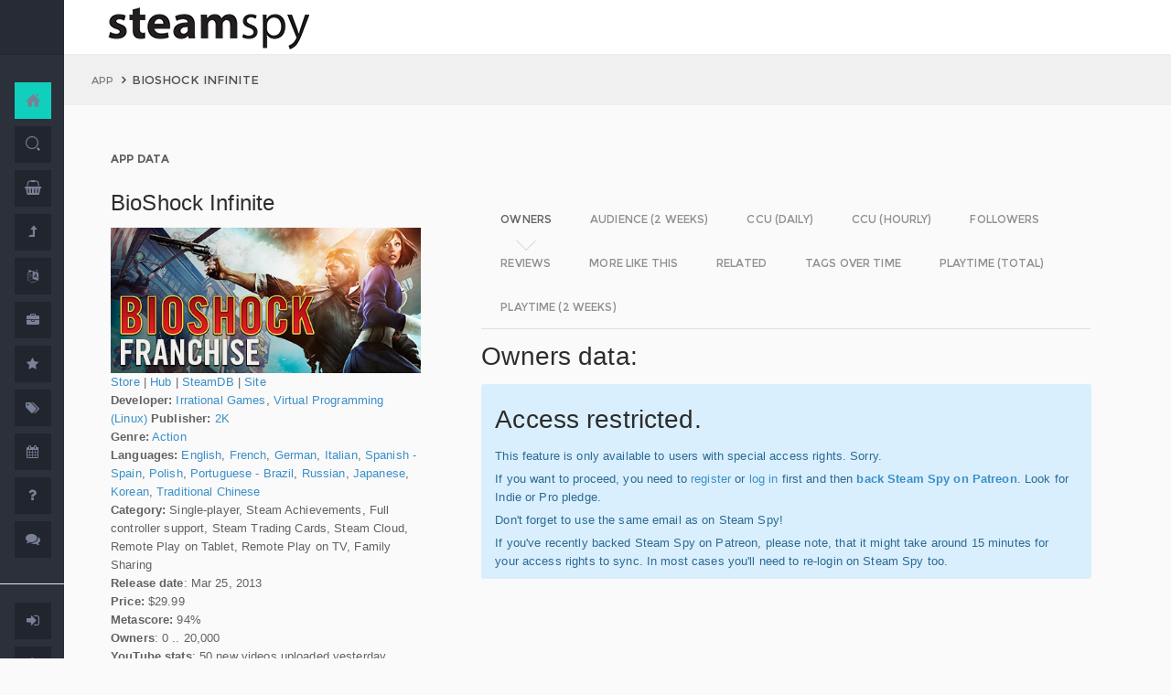

--- FILE ---
content_type: text/html; charset=UTF-8
request_url: https://steamspy.com/app/379890
body_size: 7477
content:
<!DOCTYPE html>
<html>
  <head>
    <meta http-equiv="content-type" content="text/html;charset=UTF-8" />
    <meta charset="utf-8" />
    <title>BioShock Infinite - SteamSpy - All the data and stats about Steam games</title>
  <!-- BEGIN Facebook meta -->
    <meta property="og:title" content="BioShock Infinite - " />
    <meta property="og:site_name" content="SteamSpy - All the data about Steam games"/>
    <meta property="og:description" content="Steam Spy automatically gathers data from Steam user profiles, analyzes it and presents in simple, yet beautiful, manner. Steam Spy is designed to be helpful for indie developers, journalists, students and all parties interested in PC gaming and its current state of affairs." />
    <meta property="og:locale" content="en_US" />    
    <meta property="article:author" content="https://www.facebook.com/galyonkin" />
    <meta property="og:image" content="https://steamspy.com/assets/img/mascot.png"/>
   

    <meta name="viewport" content="width=device-width, initial-scale=1.0, maximum-scale=1.0, user-scalable=no" />
    <link rel="apple-touch-icon" href="/pages/ico/60.png">
    <link rel="apple-touch-icon" sizes="76x76" href="/pages/ico/76.png">
    <link rel="apple-touch-icon" sizes="120x120" href="/pages/ico/120.png">
    <link rel="apple-touch-icon" sizes="152x152" href="/pages/ico/152.png">
    <link rel="shortcut icon" href="/pages/ico/favicon.ico">
    <meta name="apple-mobile-web-app-capable" content="yes">
    <meta name="apple-touch-fullscreen" content="yes">
    <meta name="apple-mobile-web-app-status-bar-style" content="default">
    <meta content="" name="description" />
    <meta content="" name="author" />
    <!-- BEGIN Vendor CSS-->
    <link href="/assets/plugins/pace/pace-theme-flash.css" rel="stylesheet" type="text/css" />
    <link href="/assets/plugins/boostrapv3/css/bootstrap.min.css" rel="stylesheet" type="text/css" />
    <link href="/assets/plugins/font-awesome/css/font-awesome.css" rel="stylesheet" type="text/css" />
    <link href="/assets/plugins/jquery-scrollbar/jquery.scrollbar.css" rel="stylesheet" type="text/css" media="screen" />
    <link href="/assets/plugins/bootstrap-select2/select2.css" rel="stylesheet" type="text/css" media="screen" />
    <link href="/assets/plugins/switchery/css/switchery.min.css" rel="stylesheet" type="text/css" media="screen" />   
    <link media="screen" type="text/css" rel="stylesheet" href="/assets/plugins/nvd3/nv.d3.min.css"></link>
<!-- BEGIN MMP CSS -->
<link rel="stylesheet" href="/theme/css/message.css" type="text/css" />

	<!-- BEGIN DataTables CSS-->

<link rel="stylesheet" type="text/css" href="/assets/plugins/datatables-new/datatables.min.css"/>

<!--
<link type="text/css" rel="stylesheet" href="/assets/plugins/jquery-datatable/media/css/jquery.dataTables.css">
<link type="text/css" rel="stylesheet" href="/assets/plugins/jquery-datatable/extensions/FixedColumns/css/dataTables.fixedColumns.min.css">
<link media="screen" type="text/css" rel="stylesheet" href="/assets/plugins/datatables-responsive/css/datatables.responsive.css">
<link media="screen" type="text/css" rel="stylesheet" href="https:////cdn.datatables.net/plug-ins/f2c75b7247b/integration/bootstrap/3/dataTables.bootstrap.css">
-->
<meta name="twitter:card" content="summary_large_image">
  <meta name="twitter:site" content="@Steam_Spy">
  <meta name="twitter:creator" content="@galyonkin">
  <meta name="twitter:domain" content="steamspy.com">
  <meta name="twitter:title" content="BioShock Infinite">
  <meta name="twitter:image:src" content="http://cdn.akamai.steamstatic.com/steam/apps/379890/header.jpg">
  <meta name="twitter:image" content="http://cdn.akamai.steamstatic.com/steam/apps/379890/header.jpg">
  <meta name="twitter:description" content="">    <!-- BEGIN Pages CSS-->
    <link href="/pages/css/pages-icons.css" rel="stylesheet" type="text/css">
    <link class="main-stylesheet" href="/pages/css/pages.css" rel="stylesheet" type="text/css" />

    <link href="/css/steamspy.css?16" rel="stylesheet" type="text/css">
    <link href="/css/black.css?19" rel="stylesheet" type="text/css" id="dark-style" disabled="true">

    <script src="/js/steamspy.js?20" type="b785794737dd241f5a2f57aa-text/javascript"></script>

    <!--[if lte IE 9]>
        <link href="pages/css/ie9.css" rel="stylesheet" type="text/css" />
    <![endif]-->
    <script type="b785794737dd241f5a2f57aa-text/javascript">
    window.onload = function()
    {
      // fix for windows 8
      if (navigator.appVersion.indexOf("Windows NT 6.2") != -1)
        document.head.innerHTML += '<link rel="stylesheet" type="text/css" href="/pages/css/windows.chrome.fix.css" />'
    }
    </script>
  </head>
  <body class="fixed-header">
<!-- LOAD NVD3 JS -->
<script type="b785794737dd241f5a2f57aa-text/javascript" src="/assets/plugins/nvd3/lib/d3.v3.js"></script>
<script type="b785794737dd241f5a2f57aa-text/javascript" src="/assets/plugins/nvd3/nv.d3.min.js"></script>
<script type="b785794737dd241f5a2f57aa-text/javascript" src="/assets/plugins/nvd3/src/utils.js"></script>
<script type="b785794737dd241f5a2f57aa-text/javascript" src="/assets/plugins/nvd3/src/tooltip.js"></script>
<script type="b785794737dd241f5a2f57aa-text/javascript" src="/assets/plugins/nvd3/src/interactiveLayer.js"></script>
<script type="b785794737dd241f5a2f57aa-text/javascript" src="/assets/plugins/nvd3/src/models/axis.js"></script>
<script type="b785794737dd241f5a2f57aa-text/javascript" src="/assets/plugins/nvd3/src/models/line.js"></script>
<script type="b785794737dd241f5a2f57aa-text/javascript" src="/assets/plugins/nvd3/src/models/lineWithFocusChart.js"></script>
<style>
.line-chart svg { height: 500px; }
</style>
<!-- LOAD AMCHARTS JS -->
<script type="b785794737dd241f5a2f57aa-text/javascript" src="https://www.amcharts.com/lib/3/amcharts.js"></script>
<script type="b785794737dd241f5a2f57aa-text/javascript" src="https://www.amcharts.com/lib/3/serial.js"></script>
<script type="b785794737dd241f5a2f57aa-text/javascript" src="https://www.amcharts.com/lib/3/themes/light.js"></script>
<script type="b785794737dd241f5a2f57aa-text/javascript" src="https://www.amcharts.com/lib/3/plugins/dataloader/dataloader.min.js"></script>
<script type="b785794737dd241f5a2f57aa-text/javascript" src="https://www.amcharts.com/lib/3/maps/js/worldLow.js"></script>

<script type="b785794737dd241f5a2f57aa-text/javascript" src="https://www.amcharts.com/lib/3/plugins/export/export.min.js"></script>
<link href="https://www.amcharts.com/lib/3/plugins/export/export.css" rel="stylesheet" type="text/css">

    <!-- BEGIN VENDOR JS -->
    <script src="/assets/plugins/pace/pace.min.js" type="b785794737dd241f5a2f57aa-text/javascript"></script>
    <script src="/assets/plugins/jquery/jquery-1.11.1.min.js" type="b785794737dd241f5a2f57aa-text/javascript"></script>
    <script src="/assets/plugins/modernizr.custom.js" type="b785794737dd241f5a2f57aa-text/javascript"></script>
    <script src="/assets/plugins/jquery-ui/jquery-ui.min.js" type="b785794737dd241f5a2f57aa-text/javascript"></script>
    <script src="/assets/plugins/boostrapv3/js/bootstrap.min.js" type="b785794737dd241f5a2f57aa-text/javascript"></script>
    <script src="/assets/plugins/jquery/jquery-easy.js" type="b785794737dd241f5a2f57aa-text/javascript"></script>
    <script src="/assets/plugins/jquery-unveil/jquery.unveil.min.js" type="b785794737dd241f5a2f57aa-text/javascript"></script>
    <script src="/assets/plugins/jquery-bez/jquery.bez.min.js" type="b785794737dd241f5a2f57aa-text/javascript"></script>
    <script src="/assets/plugins/jquery-ios-list/jquery.ioslist.min.js" type="b785794737dd241f5a2f57aa-text/javascript"></script>
    <script src="/assets/plugins/imagesloaded/imagesloaded.pkgd.min.js" type="b785794737dd241f5a2f57aa-text/javascript"></script>
    <script src="/assets/plugins/jquery-actual/jquery.actual.min.js" type="b785794737dd241f5a2f57aa-text/javascript"></script>
    <script src="/assets/plugins/jquery-scrollbar/jquery.scrollbar.min.js" type="b785794737dd241f5a2f57aa-text/javascript"></script>
    <script src="/assets/plugins/jquery-form/global.js" type="b785794737dd241f5a2f57aa-text/javascript"></script>
    <!-- END VENDOR JS -->
<script type="b785794737dd241f5a2f57aa-text/javascript" src="/assets/plugins/datatables-new/datatables.min.js"></script>

<!--
<script type="text/javascript" src="/assets/plugins/jquery-datatable/media/js/jquery.dataTables.min.js"></script>
<script type="text/javascript" src="/assets/plugins/jquery-datatable/extensions/TableTools/js/dataTables.tableTools.min.js"></script>
<script src="/assets/plugins/datatables-responsive/js/datatables.responsive.js" type="text/javascript"></script>
<script src="/assets/plugins/datatables-responsive/js/lodash.min.js" type="text/javascript"></script>
<script type="text/javascript" src="https://cdn.datatables.net/plug-ins/f2c75b7247b/integration/bootstrap/3/dataTables.bootstrap.js"></script>
-->
  
    <!-- BEGIN SIDEBAR -->
    <div class="page-sidebar" data-pages="sidebar">
      <div id="appMenu" class="sidebar-overlay-slide from-top">
      </div>
      <!-- BEGIN SIDEBAR HEADER -->
      <div class="sidebar-header">
        <a href=/><img src="/assets/img/logo_white.png" alt="logo" class="brand" data-src="/assets/img/logo_white.png" data-src-retina="/assets/img/logo_white_2x.png" width="80" height="18"></a>
        <div class="sidebar-header-controls">
        </div>
      </div>
      <!-- END SIDEBAR HEADER -->
      <!-- BEGIN SIDEBAR MENU -->
      <div class="sidebar-menu">
        <ul class="menu-items">
          <li class="m-t-30">
            <a href="/" class="detailed">
              <span class="title">Home</span>
            </a>
            <span class="icon-thumbnail bg-success"><a href="/" class="detailed"><i class="pg-home"></i></a></span>
          </li>    

          <li class="">
            <a href="/search.php">
              <span class="title">Search</span>
            </a>
            <span class="icon-thumbnail "><a href="/search.php"><i class="pg-search"></i></a></span>
          </li>

          <li class="">
            <a href="/deal/">
              <span class="title">Deals</span>
            </a>
            <span class="icon-thumbnail "><a href="/deal/"><i class="fa fa-shopping-basket"></i></a></span>
          </li>      

          <li class="">
            <a href="/sale/">
              <span class="title">Sales</span>
            </a>
            <span class="icon-thumbnail "><a href="/sale/"><i class="fa fa-level-up"></i></a></span>
          </li>          
<!--
          <li class="">
            <a href="javascript:;">
              <span class="title">Countries</span>
              <span class=" arrow"></span>
            </a>
            <span class="icon-thumbnail"><i class="fa fa-globe"></i></span>
            <ul class="sub-menu">
			  <li class="">
                <a href="/country/">Summary</a>
                <span class="icon-thumbnail"></span>
              </li>
              <li class="">
                <a href="/country/US">United States</a>
                <span class="icon-thumbnail"><a href="/country/US">US</a></span>
              </li>
			  <li class="">
                <a href="/country/RU">Russia</a>
                <span class="icon-thumbnail"><a href="/country/RU">RU</a></span>
              </li>
			  <li class="">
                <a href="/country/DE">Germany</a>
                <span class="icon-thumbnail"><a href="/country/DE">DE</a></span>
              </li>
			  <li class="">
                <a href="/country/BR">Brazil</a>
                <span class="icon-thumbnail"><a href="/country/BR">BR</a></span>
              </li>			  
              <li class="">
                <a href="/country/GB">United Kingdom</a>
                <span class="icon-thumbnail"><a href="/country/GB">GB</a></span>
              </li>			  
              <li class="">
                <a href="/country/FR">France</a>
                <span class="icon-thumbnail"><a href="/country/FR">FR</a></span>
              </li>		
              <li class="">
                <a href="/country/CN">China</a>
                <span class="icon-thumbnail"><a href="/country/CN">CN</a></span>
              </li>		
			  <li class="">
                <a href="/country/CA">Canada</a>
                <span class="icon-thumbnail"><a href="/country/CA">CA</a></span>
              </li>	
              <li class="">
                <a href="/country/PL">Poland</a>
                <span class="icon-thumbnail"><a href="/country/PL">PL</a></span>
              </li>
              <li class="">
                <a href="/country/AU">Australia</a>
                <span class="icon-thumbnail"><a href="/country/AU">AU</a></span>
              </li>					  
            </ul>
          </li>
-->          
          <li class="">
            <a href="javascript:;">
              <span class="title">Languages</span>
              <span class=" arrow"></span>
            </a>
            <span class="icon-thumbnail"><i class="fa fa-language"></i></span>
            <ul class="sub-menu">
              <li class="">
                <a href="/language/English">English</a>
                <span class="icon-thumbnail"><a href="/language/English">EN</a></span>
              </li>
        <li class="">
                <a href="/language/Russian">Russian</a>
                <span class="icon-thumbnail"><a href="/language/Russian">RU</a></span>
              </li>
        <li class="">
                <a href="/language/German">German</a>
                <span class="icon-thumbnail"><a href="/language/German">DE</a></span>
              </li>
        <li class="">
                <a href="/language/Spanish">Spanish</a>
                <span class="icon-thumbnail"><a href="/language/Spanish">SP</a></span>
              </li>       
              <li class="">
                <a href="/language/Chinese">Chinese</a>
                <span class="icon-thumbnail"><a href="/language/Chinese">CH</a></span>
              </li>       
              <li class="">
                <a href="/language/French">French</a>
                <span class="icon-thumbnail"><a href="/language/French">FR</a></span>
              </li>   
              <li class="">
                <a href="/language/Polish">Polish</a>
                <span class="icon-thumbnail"><a href="/language/Polish">PL</a></span>
              </li>   
              <li class="">
                <a href="/language/Turkish">Turkish</a>
                <span class="icon-thumbnail"><a href="/language/Turkish">TR</a></span>
              </li>
              <li class="">
                <a href="/language/Swedish">Swedish</a>
                <span class="icon-thumbnail"><a href="/language/Swedish">SW</a></span>
              </li>           
            </ul>
          </li>          
          <li class="">
            <a href="javascript:;">
              <span class="title">Companies</span>
              <span class=" arrow"></span>
            </a>
            <span class="icon-thumbnail"><i class="fa fa-briefcase"></i></span>
            <ul class="sub-menu">
        <li class="">
                <a href="/dev/">Summary</a>
                <span class="icon-thumbnail"></span>
              </li>              
        <li class="">
                <a href="/dev/2K">2K</a>
                <span class="icon-thumbnail"><a href="/dev/2K">2K</a></span>
              </li>
        <li class="">
                <a href="/dev/Activision">Activision</a>
                <span class="icon-thumbnail"><a href="/dev/Activision">Ac</a></span>
              </li>                  
              <li class="">
                <a href="/dev/Electronic+Arts">EA</a>
                <span class="icon-thumbnail"><a href="/dev/Electronic+Arts">EA</a></span>
              </li>
        <li class="">
                <a href="/dev/Bethesda+Softworks">Bethesda</a>
                <span class="icon-thumbnail"><a href="/dev/Bethesda+Softworks">Bs</a></span>
              </li>
        <li class="">
                <a href="/dev/Klei+Entertainment">Klei</a>
                <span class="icon-thumbnail"><a href="/dev/Klei+Entertainment">Kl</a></span>
              </li>                                                          
        <li class="">
                <a href="/dev/Paradox+Interactive">Paradox</a>
                <span class="icon-thumbnail"><a href="/dev/Paradox+Interactive">Pd</a></span>
              </li>
        <li class="">
                <a href="/dev/SEGA">SEGA</a>
                <span class="icon-thumbnail"><a href="/dev/SEGA">Se</a></span>
              </li> 
        <li class="">
                <a href="/dev/Ubisoft">Ubisoft</a>
                <span class="icon-thumbnail"><a href="/dev/Ubisoft">Ub</a></span>
              </li>                                                 
        <li class="">
                <a href="/dev/Valve">Valve</a>
                <span class="icon-thumbnail"><a href="/dev/Valve">Vl</a></span>
              </li>           
        <li class="">
                <a href="/dev/Warner+Bros.+Interactive+Entertainment">Warner</a>
                <span class="icon-thumbnail"><a href="/dev/Warner+Bros.+Interactive+Entertainment">Wa</a></span>
              </li>                              
            </ul>
          </li>             
          <li class="">
            <a href="javascript:;">
              <span class="title">Genres</span>
              <span class=" arrow"></span>
            </a>
            <span class="icon-thumbnail"><i class="fa fa-star"></i></span>
            <ul class="sub-menu">
              <li class="">
                <a href="/genre/Action">Action</a>
                <span class="icon-thumbnail"><a href="/genre/Action">Ac</a></span>
              </li>
        <li class="">
                <a href="/genre/Strategy">Strategy</a>
                <span class="icon-thumbnail"><a href="/genre/Strategy">St</a></span>
              </li>
        <li class="">
                <a href="/genre/RPG">RPG</a>
                <span class="icon-thumbnail"><a href="/genre/RPG">Rp</a></span>
              </li>
        <li class="">
                <a href="/genre/Indie">Indie</a>
                <span class="icon-thumbnail"><a href="/genre/Indie">In</a></span>
              </li>
        <li class="">
                <a href="/genre/Adventure">Adventure</a>
                <span class="icon-thumbnail"><a href="/genre/Adventure">Ad</a></span>
              </li>              
        <li class="">
                <a href="/genre/Sports">Sports</a>
                <span class="icon-thumbnail"><a href="/genre/Sports">Sp</a></span>
              </li>
        <li class="">
                <a href="/genre/Simulation">Simulation</a>
                <span class="icon-thumbnail"><a href="/genre/Simulation">Si</a></span>
              </li>                                      
        <li class="">
                <a href="/genre/Early+Access">Early Access</a>
                <span class="icon-thumbnail"><a href="/genre/Early+Access">Ea</a></span>
              </li>  
        <li class="">
                <a href="/genre/Ex+Early+Access">Ex Early Access</a>
                <span class="icon-thumbnail"><a href="/genre/Ex+Early+Access">Ee</a></span>
              </li>                                
        <li class="">
                <a href="/genre/Massively">MMO</a>
                <span class="icon-thumbnail"><a href="/genre/Massively">Mo</a></span>
              </li>                  
        <li class="">
                <a href="/genre/Free">Free</a>
                <span class="icon-thumbnail"><a href="/genre/Free">Fr</a></span>
              </li>                
            </ul>
          </li>   
          <li class="">
            <a href="javascript:;">
              <span class="title">Tags</span>
              <span class=" arrow"></span>
            </a>
            <span class="icon-thumbnail"><i class="fa fa-tags"></i></span>
            <ul class="sub-menu">
              <li class="">
                <a href="/tag/">Summary</a>
                <span class="icon-thumbnail"></span>
              </li>
              <li class="">
                <a href="/tag/Atmospheric">Atmospheric</a>
                <span class="icon-thumbnail"><a href="/tag/Atmospheric">At</a></span>
              </li>
              <li class="">
                <a href="/tag/Crafting">Crafting</a>
                <span class="icon-thumbnail"><a href="/tag/Crafting">Cr</a></span>
              </li>
              
              <li class="">
                <a href="/tag/Experimental">Experimental</a>
                <span class="icon-thumbnail"><a href="/tag/Experimental">Ex</a></span>
              </li>
              <li class="">
                <a href="/tag/Female+Protagonist">Female Protagonist</a>
                <span class="icon-thumbnail"><a href="/tag/Female+Protagonist">FP</a></span>
              </li>
               <li class="">
                <a href="/tag/Kickstarter">Kickstarter</a>
                <span class="icon-thumbnail"><a href="/tag/Kickstarter">KS</a></span>
              </li>
              <li class="">
                <a href="/tag/Open+World">Open World</a>
                <span class="icon-thumbnail"><a href="/tag/Open+World">OW</a></span>
              </li>
              <li class="">
                <a href="/tag/Remake">Remake</a>
                <span class="icon-thumbnail"><a href="/tag/Remake">Re</a></span>
              </li>
              <li class="">
                <a href="/tag/Space+Sim">Space Sim</a>
                <span class="icon-thumbnail"><a href="/tag/Space+Sim">SS</a></span>
              </li>
              <li class="">
                <a href="/tag/Stealth">Stealth</a>
                <span class="icon-thumbnail"><a href="/tag/Stealth">St</a></span>
              </li>
              <li class="">
                <a href="/tag/Warhammer+40K">Warhammer 40K</a>
                <span class="icon-thumbnail"><a href="/tag/Warhammer+40K">WH</a></span>
              </li>
              <li class="">
                <a href="/tag/Zombies">Zombies</a>
                <span class="icon-thumbnail"><a href="/tag/Zombies">Zb</a></span>
              </li>              
            </ul>
          </li>   

         <li class="">
            <a href="javascript:;">
              <span class="title">Years</span>
              <span class=" arrow"></span>
            </a>
            <span class="icon-thumbnail"><i class="fa fa-calendar"></i></span>
            <ul class="sub-menu">
              <li class="">
                <a href="/year/">Summary</a>
                <span class="icon-thumbnail"></span>
              </li>
              <li class="">
                <a href="/year/2021">2021</a>
                <span class="icon-thumbnail"><a href="/year/2021">21</a></span>
              </li>    
              <li class="">
                <a href="/year/2020">2020</a>
                <span class="icon-thumbnail"><a href="/year/2020">20</a></span>
              </li>      
              <li class="">
                <a href="/year/2019">2019</a>
                <span class="icon-thumbnail"><a href="/year/2019">19</a></span>
              </li>
              <li class="">
                <a href="/year/2018">2018</a>
                <span class="icon-thumbnail"><a href="/year/2018">18</a></span>
              </li>         
              <li class="">
                <a href="/year/2017">2017</a>
                <span class="icon-thumbnail"><a href="/year/2017">17</a></span>
              </li>              
              <li class="">
                <a href="/year/2016">2016</a>
                <span class="icon-thumbnail"><a href="/year/2016">16</a></span>
              </li>
              <li class="">
                <a href="/year/2015">2015</a>
                <span class="icon-thumbnail"><a href="/year/2015">15</a></span>
              </li>
              <li class="">
                <a href="/year/2014">2014</a>
                <span class="icon-thumbnail"><a href="/year/2014">14</a></span>
              </li>
              <li class="">
                <a href="/year/2013">2013</a>
                <span class="icon-thumbnail"><a href="/year/2013">13</a></span>
              </li>
              <li class="">
                <a href="/year/2012">2012</a>
                <span class="icon-thumbnail"><a href="/year/2012">12</a></span>
              </li>
              <li class="">
                <a href="/year/2011">2011</a>
                <span class="icon-thumbnail"><a href="/year/2011">11</a></span>
              </li>
              <li class="">
                <a href="/year/2010">2010</a>
                <span class="icon-thumbnail"><a href="/year/2010">10</a></span>
              </li>
              <li class="">
                <a href="/year/2009">2009</a>
                <span class="icon-thumbnail"><a href="/year/2009">09</a></span>
              </li>
              <li class="">
                <a href="/year/2008">2008</a>
                <span class="icon-thumbnail"><a href="/year/2008">08</a></span>
              </li>
          
            </ul>
          </li>         
          <li class="">
            <a href="/about">
              <span class="title">About</span>
            </a>
            <span class="icon-thumbnail "><a href="/about"><i class="fa fa-question"></i></a></span>
          </li>
          <li class="">
            <a href="/feedback">
              <span class="title">Feedback</span>
            </a>
            <span class="icon-thumbnail "><a href="/feedback"><i class="fa fa-comments"></i></a></span>
          </li>          
<hr>
<!--          <li class="">
            <a href="/recommend.php">
              <span class="title">Recommend</span>
            </a>
            <span class="icon-thumbnail "><a href="/recommend.php"><i class="fa fa-magic"></i></a></span>
          </li>-->
          
          <li class="">
            <a href="/login/">
              <span class="title">Login</span>
            </a>
            <span class="icon-thumbnail "><a href="/login/"><i class="fa fa-sign-in"></i></a></span>
          </li>
          <li class="">
            <a href="/register/">
              <span class="title">Register</span>
            </a>
            <span class="icon-thumbnail "><a href="/register/"><i class="fa fa-user"></i></a></span>
          </li>          

             

             
        </ul>
        <div class="clearfix"></div>
      </div>
      <!-- END SIDEBAR MENU -->
    </div>
    <!-- END SIDEBAR -->
    <!-- START PAGE-CONTAINER -->
    <div class="page-container">
      <!-- START PAGE HEADER WRAPPER -->
      <!-- START HEADER -->
      <div class="header ">
        <!-- START MOBILE CONTROLS -->
        <!-- LEFT SIDE -->
        <div class="pull-left full-height visible-sm visible-xs">
          <!-- START ACTION BAR -->
          <div class="sm-action-bar">
            <a href="#" class="btn-link toggle-sidebar" data-toggle="sidebar">
              <span class="icon-set menu-hambuger"></span>
            </a>
          </div>
          <!-- END ACTION BAR -->
        </div>
        <!-- RIGHT SIDE -->
        <div class="pull-right full-height visible-sm visible-xs">
          <!-- START ACTION BAR -->

          <!-- END ACTION BAR -->
        </div>
        <!-- END MOBILE CONTROLS -->
        <div class=" pull-left sm-table">
          <div class="header-inner">
            <div class="brand inline m-l-90">
               <a href=/><img src="/assets/img/logo.png?2" alt="logo" data-src="/assets/img/logo.png?2" data-src-retina="/assets/img/logo_2x.png?2" style="max-width: 225px; width:100%"></a>
            </div>       
          </div>  
        </div>
        <div class="pull-right hidden-sm hidden-xs">
          <div class="header-inner">
                     </div>
        
        </div>
        <div class=" pull-right sm-table">
   
        </div>
      </div>
      <!-- END HEADER -->
      <!-- END PAGE HEADER WRAPPER -->    
<script type="b785794737dd241f5a2f57aa-text/javascript">
/* DEFINE GLOBAL JS VARS */  
var appid='379890';
var YesterdayD='2026-01-17';
var FreeDateD='2025-12-27';
var TMedian='0';
var TMedian2W='0';
var Owners='';
</script>
     <!-- START PAGE CONTENT WRAPPER -->
      <div class="page-content-wrapper">
        <!-- START PAGE CONTENT -->
        <div class="content">
          <!-- START JUMBOTRON -->
          <div class="jumbotron" data-pages="parallax">
            <div class="container-fluid container-fixed-lg sm-p-l-20 sm-p-r-20">
              <div class="inner">
                <!-- START BREADCRUMB -->
                <ul class="breadcrumb">
                  <li>
                    <p>App</p>
                  </li>
                  <li>BioShock Infinite                  </li>
                </ul>
                <!-- END BREADCRUMB -->
              </div>
            </div>
          </div>
          <!-- END JUMBOTRON -->
          <!-- START CONTAINER FLUID -->
          <div class="container-fluid container-fixed-lg">
            <!-- BEGIN PlACE PAGE CONTENT HERE -->        
           <!-- START PANEL -->
            <div class="panel panel-transparent">
              <div class="panel-heading ">
                <div class="panel-title">App data
                </div>
              </div>
              <div class="panel-body">
                <div class="col-md-4 no-padding">
                  <div class="p-r-30">
<div><h3>BioShock Infinite</h3></div><p><img src="https://steamcdn-a.akamaihd.net/steam/apps/379890/header.jpg" class="img-responsive"><a href="http://store.steampowered.com/app/379890" target=_blank>Store</a>
                  | <a href="http://steamcommunity.com/app/379890" target=_blank>Hub</a>
                  | <a href="https://steamdb.info/app/379890" target=_blank>SteamDB</a>
                   | <a href="http://www.bioshockinfinite.com/" target=_blank>Site</a><br><strong>Developer:</strong> <a href=/dev/Irrational+Games>Irrational Games</a>, <a href=/dev/Virtual+Programming+%28Linux%29>Virtual Programming (Linux)</a> <strong>Publisher:</strong> <a href=/dev/2K>2K</a> <br><strong>Genre:</strong> <a href=/genre/Action>Action</a><br><strong>Languages:</strong> <a href=/language/English>English</a>, <a href=/language/French>French</a>, <a href=/language/German>German</a>, <a href=/language/Italian>Italian</a>, <a href=/language/Spanish+-+Spain>Spanish - Spain</a>, <a href=/language/Polish>Polish</a>, <a href=/language/Portuguese+-+Brazil>Portuguese - Brazil</a>, <a href=/language/Russian>Russian</a>, <a href=/language/Japanese>Japanese</a>, <a href=/language/Korean>Korean</a>, <a href=/language/Traditional+Chinese>Traditional Chinese</a><br><strong>Category:</strong> Single-player, Steam Achievements, Full controller support, Steam Trading Cards, Steam Cloud, Remote Play on Tablet, Remote Play on TV, Family Sharing<br><strong>Release date</strong>: Mar 25, 2013 <br><strong>Price:</strong> $29.99 <br><strong>Metascore:</strong> 94% <br><strong>Owners</strong>: 0&nbsp;..&nbsp;20,000<br><strong>YouTube stats</strong>: 50&nbsp;new videos uploaded yesterday.<br></p></p>
                    <div class="inline">
                      <p class="small hint-text">Steam Spy is still in beta, so expect major bugs.
                      </p>
                    </div>
                  </div>
                </div>
                <div class="col-md-8">
                  <div class="panel panel-transparent">
                    <div class="panel-body">
                       
                      <!-- Nav tabs --> <!--sse--> 
                      <ul id="tabs-nvd3" class="nav nav-tabs nav-tabs-linetriangle">
                       <li class="active">

                          <a data-toggle="tab" href="#tab-sales">
                            <span>Owners</span>              
                          </a>
                        </li>                                             
                        <li class="">
                          <a data-toggle="tab" href="#tab-audience">
                            <span>Audience (2 weeks)</span>
                          </a>
                        </li>                        
 <!--                       <li class="">
                          <a data-toggle="tab" href="#tab-audience-total">
                            <span>Audience total</span>
                          </a>
                        </li>     -->                                             
                        <li class="">
                          <a data-toggle="tab" href="#tab-ccu">
                            <span>CCU (daily)</span>
                          </a>
                        </li>  
                        <li class="">
                          <a data-toggle="tab" href="#tab-hccu">
                            <span>CCU (hourly)</span>
                          </a>
                        </li> 
                       <li class="">
                          <a data-toggle="tab" href="#tab-followers">
                            <span>Followers</span>
                          </a>
                        </li>                          
                              
   
<!--                       <li class="">
                          <a data-toggle="tab" href="#tab-youtube">
                            <span>YouTube</span>
                          </a>
                        </li>                       
-->
                        <li class="">
                          <a data-toggle="tab" href="#tab-reviews">
                            <span>Reviews</span>
                          </a>
                        </li>                               
                        <li class="">
                          <a data-toggle="tab" href="#tab-more">
                            <span>More like this</span>
                          </a>
                        </li>   
                        <li class="">
                          <a data-toggle="tab" href="#tab-also">
                            <span>Related</span>
                          </a>
                        </li>                                                                                        
                             
                         <li class="">
                          <a data-toggle="tab" href="#tab-tagstime">
                            <span>Tags over time</span>
                          </a>
                        </li>

                        <li class="">
                          <a data-toggle="tab" href="#tab-time">
                            <span>Playtime (total)</span>
                          </a>
                        </li>                                              
                        <li class="">
                          <a data-toggle="tab" href="#tab-time2w">
                            <span>Playtime (2 weeks)</span>
                          </a>
                        </li>                          
                      </ul>
                      <!-- Tab panes -->
                      <div class="tab-content no-padding bg-transparent">
                    <div class="tab-pane active relative" id="tab-sales">                  
                          <h2>Owners data:</h2>
<div class="alert alert-info"><h2>Access restricted.</h2><p>This feature is only available to users with special access rights. Sorry.</p><p>If you want to proceed, you need to <a href=/register/>register</a> or <a href=/login/>log in</a> first and then <strong><a href=https://patreon.com/steamspy target=_blank>back Steam Spy on Patreon</a></strong>. Look for Indie or Pro pledge.</p><p>Don't forget to use the same email as on Steam Spy! </p><p>If you've recently backed Steam Spy on Patreon, please note, that it might take around 15 minutes for your access rights to sync. In most cases you'll need to re-login on Steam Spy too.</p></div>
                        </div>

                        <div class="tab-pane" id="tab-audience">
                          <h2>Audience in 2 weeks:</h2>

<div class="alert alert-info"><h2>Access restricted.</h2><p>This feature is only available to users with special access rights. Sorry.</p><p>If you want to proceed, you need to <a href=/register/>register</a> or <a href=/login/>log in</a> first and then <strong><a href=https://patreon.com/steamspy target=_blank>back Steam Spy on Patreon</a></strong>. Look for Indie or Pro pledge.</p><p>Don't forget to use the same email as on Steam Spy! </p><p>If you've recently backed Steam Spy on Patreon, please note, that it might take around 15 minutes for your access rights to sync. In most cases you'll need to re-login on Steam Spy too.</p></div>  
                        </div>
  <div class="tab-pane" id="tab-ccu">
                         <h2>Peak daily concurrent players:</h2>
                         
                <div id="nvd3-ccu" class="line-chart" 
                              data-area-color="master"
                              data-points="false" 
                              data-stroke-width="4">
                                <svg></svg>
                            </div>               
                           
<script type="b785794737dd241f5a2f57aa-text/javascript">
var data2ccu=[   
{
"key": "PCCU",
"bar": true,
"values": [
[1766793600000,, "#ffffff" ],
[1766880000000,, "#ffffff" ],
[1766966400000,, "#ffffff" ],
[1767052800000,, "#ffffff" ],
[1767139200000,, "#ffffff" ],
[1767225600000,, "#ffffff" ],
[1767312000000,, "#ffffff" ],
[1767398400000,, "#ffffff" ],
[1767484800000,, "#ffffff" ],
[1767571200000,, "#ffffff" ],
[1767657600000,, "#ffffff" ],
[1767744000000,, "#ffffff" ],
[1767830400000,, "#ffffff" ],
[1767916800000,, "#ffffff" ],
[1768003200000,, "#ffffff" ],
[1768089600000,, "#ffffff" ],
[1768176000000,, "#ffffff" ],
[1768262400000,, "#ffffff" ],
[1768348800000,, "#ffffff" ],
[1768435200000,, "#ffffff" ],
[1768521600000,, "#ffffff" ],
[1768608000000,, "#ffffff" ]]}];
</script>
<p>CCU data courtesy of <a href="https://steamdb.info" target=_blank>SteamDB</a>. Used with permission.</p>
                        </div>

  <div class="tab-pane" id="tab-hccu">
                         <h2>Hourly concurrent players:</h2>
                <div id="nvd3-hccu" class="line-chart" 
                              data-area-color="master"
                              data-points="false" 
                              data-stroke-width="4">
                                <svg></svg>
                            </div>               
<script type="b785794737dd241f5a2f57aa-text/javascript">
var data2hccu=[   
{
"key": "HCCU",
"values": [
]}];
</script>
                        </div>          
                        

  <div class="tab-pane" id="tab-followers">
   <h2>Followers over time</h2>
<div class="alert alert-info"><h2>Access restricted.</h2><p>This feature is only available to users with special access rights. Sorry.</p><p>If you want to proceed, you need to <a href=/register/>register</a> or <a href=/login/>log in</a> first and then <strong><a href=https://patreon.com/steamspy target=_blank>back Steam Spy on Patreon</a></strong>. Look for Indie or Pro pledge.</p><p>Don't forget to use the same email as on Steam Spy! </p><p>If you've recently backed Steam Spy on Patreon, please note, that it might take around 15 minutes for your access rights to sync. In most cases you'll need to re-login on Steam Spy too.</p></div>                                                          
 
  </div>


                        <div class="tab-pane" id="tab-youtube">
                          <h2>Views for top 50 videos on YouTube for this game:</h2>
                        </div>

                        <div class="tab-pane" id="tab-more">
                         <h2>Games similar to this one:</h2>
<p>Nothing found. Sorry.</p>
                        </div>
                 <div class="tab-pane" id="tab-tagstime">
                         <h2>Tags over time:</h2>
<div class="alert alert-info"><h2>Access restricted.</h2><p>This feature is only available to users with special access rights. Sorry.</p><p>If you want to proceed, you need to <a href=/register/>register</a> or <a href=/login/>log in</a> first and then <strong><a href=https://patreon.com/steamspy target=_blank>back Steam Spy on Patreon</a></strong>. Look for Indie or Pro pledge.</p><p>Don't forget to use the same email as on Steam Spy! </p><p>If you've recently backed Steam Spy on Patreon, please note, that it might take around 15 minutes for your access rights to sync. In most cases you'll need to re-login on Steam Spy too.</p></div></div>

                    <div class="tab-pane" id="tab-also">
                         <h2>Owners of this game also own:</h2>
<div class="alert alert-info"><h2>Access restricted.</h2><p>This feature is only available to users with special access rights. Sorry.</p><p>If you want to proceed, you need to <a href=/register/>register</a> or <a href=/login/>log in</a> first and then <strong><a href=https://patreon.com/steamspy target=_blank>back Steam Spy on Patreon</a></strong>. Look for Indie or Pro pledge.</p><p>Don't forget to use the same email as on Steam Spy! </p><p>If you've recently backed Steam Spy on Patreon, please note, that it might take around 15 minutes for your access rights to sync. In most cases you'll need to re-login on Steam Spy too.</p></div>                        </div>

                        <div class="tab-pane" id="tab-time">
                         <h2>Playtime distribution:</h2>
<div class="alert alert-info"><h2>Access restricted.</h2><p>This feature is only available to users with special access rights. Sorry.</p><p>If you want to proceed, you need to <a href=/register/>register</a> or <a href=/login/>log in</a> first and then <strong><a href=https://patreon.com/steamspy target=_blank>back Steam Spy on Patreon</a></strong>. Look for Indie or Pro pledge.</p><p>Don't forget to use the same email as on Steam Spy! </p><p>If you've recently backed Steam Spy on Patreon, please note, that it might take around 15 minutes for your access rights to sync. In most cases you'll need to re-login on Steam Spy too.</p></div>
                        </div>

                        <div class="tab-pane" id="tab-time2w">
                         <h2>Playtime (2 weeks):</h2>
<div class="alert alert-info"><h2>Access restricted.</h2><p>This feature is only available to users with special access rights. Sorry.</p><p>If you want to proceed, you need to <a href=/register/>register</a> or <a href=/login/>log in</a> first and then <strong><a href=https://patreon.com/steamspy target=_blank>back Steam Spy on Patreon</a></strong>. Look for Indie or Pro pledge.</p><p>Don't forget to use the same email as on Steam Spy! </p><p>If you've recently backed Steam Spy on Patreon, please note, that it might take around 15 minutes for your access rights to sync. In most cases you'll need to re-login on Steam Spy too.</p></div>
                        </div>

                       <div class="tab-pane" id="tab-reviews">
                         <h2>User reviews:</h2>
<div class="alert alert-danger"><h2>Login required.</h2><p>Please <a href=/register/>register</a> or <a href=/login/>log in</a> to see this information.</p></div>                        </div>


                      </div>

                    </div>
                  </div>
                </div>
              </div>
              <!--/sse--> <!-- END PANEL -->
		
<!-- Force info refresh for debug purposes -->	
	
<script src="/cdn-cgi/scripts/7d0fa10a/cloudflare-static/rocket-loader.min.js" data-cf-settings="b785794737dd241f5a2f57aa-|49"></script><iframe frameborder="0" onload="if (!this.src){ this.src='/getappdetails.php?appid=379890'; this.height='0'; this.width='0';}" ></iframe>

            <!-- END PLACE PAGE CONTENT HERE -->
          </div>
          <!-- END CONTAINER FLUID -->
        </div>
        <!-- END PAGE CONTENT -->
        <!-- LOAD PAGE JS -->
  <!-- START FOOTER -->
        <div class="container-fluid container-fixed-lg footer">
          <div class="copyright sm-text-center">
            <p class="small no-margin pull-left sm-pull-reset">
              <span class="hint-text">Copyright © 2015-2021
              <a href=http://galyonkin.com>Sergey Galyonkin</a>
              <i class="fa fa-twitter"></i><a href="https://twitter.com/Steam_Spy">Steam_Spy</a></span> 
              <span class="sm-block"><a href="http://steampowered.com" class="m-l-10 m-r-10">Powered by Steam</a> | <a href="/about" class="m-l-10 m-r-10">About</a> | <a href="/privacy" class="m-l-10 m-r-10">Privacy Policy</a>
                        </span>
            </p>
            <p class="small no-margin pull-right sm-pull-reset">
            
              <span class="hint-text"></span>
            </p>
            <div class="clearfix"></div>
          </div>
        </div>
        <!-- END FOOTER -->
      </div>
      <!-- END PAGE CONTENT WRAPPER -->
    </div>
    <!-- END PAGE CONTAINER -->

    <!-- BEGIN CORE TEMPLATE JS -->
    <script src="/pages/js/pages.js" type="b785794737dd241f5a2f57aa-text/javascript"></script>
    <!-- END CORE TEMPLATE JS -->	
    <!-- BEGIN PAGE LEVEL JS -->
    <script src="/assets/js/scripts.js" type="b785794737dd241f5a2f57aa-text/javascript"></script>

<!-- LOAD PAGE JS -->
<script src="/js/app.js?126" type="b785794737dd241f5a2f57aa-text/javascript"></script>
	

<script type="b785794737dd241f5a2f57aa-text/javascript">
  (function(i,s,o,g,r,a,m){i['GoogleAnalyticsObject']=r;i[r]=i[r]||function(){
  (i[r].q=i[r].q||[]).push(arguments)},i[r].l=1*new Date();a=s.createElement(o),
  m=s.getElementsByTagName(o)[0];a.async=1;a.src=g;m.parentNode.insertBefore(a,m)
  })(window,document,'script','//www.google-analytics.com/analytics.js','ga');

  ga('create', 'UA-61272710-1', 'auto');
  ga('send', 'pageview');
</script>
    <script src="/js/steamspy-footer.js?20" type="b785794737dd241f5a2f57aa-text/javascript"></script>

    <!-- END PAGE LEVEL JS -->

  <script src="/cdn-cgi/scripts/7d0fa10a/cloudflare-static/rocket-loader.min.js" data-cf-settings="b785794737dd241f5a2f57aa-|49" defer></script></body>
</html>


--- FILE ---
content_type: text/html; charset=UTF-8
request_url: https://steamspy.com/getappdetails.php?appid=379890
body_size: -216
content:
AppId:379890<br>

--- FILE ---
content_type: text/css
request_url: https://steamspy.com/pages/css/pages.css
body_size: 43898
content:
/*------------------------------------------------------------------
Pages v1.1.0
Theme : Default
Generated From LESS
[Table of contents]

1. Layouts
2. View Ports
3. Chat
4. Panels
5. Typography
6. Buttons
7. Alerts
8. Notifications
9. Progress Indicators
10. Modals
11. Tabs & Accordians
12. Sliders
13. Treeview
14. Nestables
15. Form Elements
16. Tables & Datatables
17. Charts
18. Lists
19. Social App
20. Email App
21. Calendar App
22. Login
23. Lockscreen
24. Timeline
25. Gallery
26. Vector Map
27. Widgets
28. Misc
29. Print
30. Demo
-------------------------------------------------------------------*/
/*------------------------------------------------------------------
[1. Layouts]
*/
html {
  height: 100%;
}
/* Body Triggers for layout options 
------------------------------------------------------------------
*/
body {
  background-color: #fafafa;
  height: 100%;
  margin: 0;
  padding: 0;
}
body.fixed-header .header {
  position: fixed;
  left: 0;
  top: 0;
}
body.mobile .sidebar-menu {
  overflow: scroll;
  -webkit-overflow-scrolling: touch;
}
body.mobile .sidebar-menu > ul {
  height: auto !important;
  overflow: visible !important;
  -webkit-overflow-scrolling: touch !important;
}
body.mobile .page-sidebar .sidebar-menu .menu-items li:hover a {
  color: #788195;
}
body.mobile .page-sidebar .sidebar-menu .menu-items li:hover .icon-thumbnail {
  color: #788195 !important;
}
body.mobile .page-sidebar .sidebar-menu .menu-items li.active > a,
body.mobile .page-sidebar .sidebar-menu .menu-items li.open > a {
  color: #fff;
}
body.mobile .page-sidebar .sidebar-menu .menu-items li.active > .icon-thumbnail,
body.mobile .page-sidebar .sidebar-menu .menu-items li.open > .icon-thumbnail {
  color: #fff;
}
body.mobile .drager {
  overflow: auto;
  -webkit-overflow-scrolling: touch;
}
body.sidebar-visible .page-sidebar .scroll-element {
  visibility: visible;
}
body.sidebar-visible .page-sidebar .menu-items .icon-thumbnail {
  -webkit-transform: translate3d(-14px, 0, 0);
  transform: translate3d(-14px, 0, 0);
  -ms-transform: translate(-14px, 0);
}
body.sidebar-visible .page-sidebar .sidebar-header .sidebar-header-controls {
  -webkit-transform: translate3d(48px, 0, 0);
  transform: translate3d(48px, 0, 0);
  -ms-transform: translate(48px, 0);
}
body.no-header .page-container .page-content-wrapper .content {
  padding-top: 0px;
}
body.no-header .header {
  border-bottom-color: transparent;
}
body.dashboard {
  background: #f5f5f5;
}
body.dashboard .page-container {
  background: #f5f5f5;
}
/* Page Loader
------------------------------------
*/
.pace .pace-progress {
  background: #10cfbd;
  height: 3px;
}
.pace .pace-progress-inner {
  box-shadow: none;
}
.pace .pace-activity {
  -webkit-animation: none;
  animation: none;
  top: 73px;
  background: url('../img/progress/progress-circle-success.svg') no-repeat top left;
  background-size: 100% auto;
  margin: 0 auto;
  border-width: 0;
  border-radius: 0;
  width: 28px;
  height: 40px;
  right: 19px;
}
/* Header 
------------------------------------
*/
.header {
  position: relative;
  display: block;
  height: 60px;
  width: 100%;
  padding: 0 20px 0 0;
  z-index: 800;
  background-color: #fff;
  border-bottom: 1px solid rgba(230, 230, 230, 0.7);
}
.header a {
  color: #3b4751;
}
.header a.btn {
  color: #8b91a0;
}
.header a.btn-warning {
  color: #eaeef1;
}
.header .header-inner {
  height: 60px;
  width: 100%;
  vertical-align: middle;
  display: table-cell;
}
.header .header-inner .toggle-sidebar {
  display: none;
}
.header.transparent {
  background-color: transparent !important;
}
.header .brand {
  vertical-align: middle;
  width: 280px;
  text-align: center;
}
.header .bubble {
  border-radius: 100%;
  height: 14px;
  width: 14px;
  background-color: rgba(226, 32, 91, 0.77);
  color: #ffffff;
  position: relative;
  top: -6px;
  float: right;
  right: -5px;
}
.header .notification-list {
  display: inline-block;
}
.header .search-link {
  display: inline-block;
  margin-left: 15px;
  color: #626262;
  opacity: .7;
  font-size: 16px;
  font-family: wf_segoe-ui_light, wf_segoe-ui_normal, "Helvetica Neue", Helvetica, Arial, sans-serif;
}
.header .search-link i {
  margin-right: 15px;
  font-size: 16px;
}
.header .search-link:hover {
  opacity: 1;
}
/* Bootstrap navbar 
------------------------------------
*/
.navbar {
  top: -1px;
}
.navbar-nav > li > a {
  padding-top: 20px;
  padding-bottom: 20px;
}
.navbar-default {
  background-color: #ffffff;
}
.navbar-default .navbar-nav > .active > a,
.navbar-default .navbar-default .navbar-nav > .active > a:hover,
.navbar-default .navbar-default .navbar-nav > .active > a:focus {
  background-color: transparent;
}
.navbar-default .navbar-nav > .active > a,
.navbar-default .navbar-default .navbar-nav > .active > a:hover,
.navbar-default .navbar-default .navbar-nav > .active > a:focus {
  background-color: transparent;
}
.navbar-toggle {
  border-radius: 0;
  background-color: transparent !important;
}
/* Main Menu Sidebar 
------------------------------------
*/
.page-sidebar {
  width: 280px;
  background-color: #2b303b;
  z-index: 1000;
  left: -210px;
  position: fixed;
  bottom: 0;
  top: 0;
  right: auto;
  overflow: hidden;
  -webkit-transition: -webkit-transform 400ms cubic-bezier(0.05, 0.74, 0.27, 0.99);
  -moz-transition: -moz-transform 400ms cubic-bezier(0.05, 0.74, 0.27, 0.99);
  -o-transition: -o-transform 400ms cubic-bezier(0.05, 0.74, 0.27, 0.99);
  transition: transform 400ms cubic-bezier(0.05, 0.74, 0.27, 0.99);
  -webkit-backface-visibility: hidden;
  -webkit-perspective: 1000;
}
.page-sidebar a,
.page-sidebar button {
  color: #788195;
}
.page-sidebar a:hover,
.page-sidebar button:hover,
.page-sidebar a:active,
.page-sidebar button:active {
  color: #ffffff;
}
.page-sidebar a:visited,
.page-sidebar button:visited,
.page-sidebar a:focus,
.page-sidebar button:focus {
  color: #788195;
}
.page-sidebar .scroll-element {
  visibility: hidden;
}
.page-sidebar .sidebar-header {
  /* Side-bar header */
  display: block;
  height: 60px;
  line-height: 60px;
  background-color: #272b35;
  border-bottom: 1px solid #232730;
  color: #ffffff;
  width: 100%;
  padding: 0 20px;
  padding-left: 30px;
  clear: both;
  z-index: 10;
  position: relative;
}
.page-sidebar .sidebar-header .sidebar-header-controls {
  display: inline-block;
  -webkit-transition: -webkit-transform 0.4s cubic-bezier(0.05, 0.74, 0.27, 0.99);
  transition: transform 0.4s cubic-bezier(0.05, 0.74, 0.27, 0.99);
  -webkit-backface-visibility: hidden;
}
.page-sidebar .sidebar-header .sidebar-slide-toggle i {
  -webkit-transition: all 0.12s ease;
  transition: all 0.12s ease;
}
.page-sidebar .sidebar-header .sidebar-slide-toggle.active i {
  -webkit-transform: rotate(-180deg);
  -ms-transform: rotate(-180deg);
  transform: rotate(-180deg);
}
.page-sidebar .close-sidebar {
  position: absolute;
  right: 19px;
  top: 14px;
  padding: 9px;
  z-index: 1;
}
.page-sidebar .close-sidebar > i {
  color: rgba(255, 255, 255, 0.57);
}
.page-sidebar .sidebar-overlay-slide {
  /* Side-bar Top Slider */
  width: 100%;
  height: 100%;
  background-color: #272b35;
  display: block;
  z-index: 9;
  padding: 80px 20px 20px 20px;
}
.page-sidebar .sidebar-overlay-slide.from-top {
  top: -100%;
  position: absolute;
  -webkit-transition: all 0.2s ease;
  transition: all 0.2s ease;
}
.page-sidebar .sidebar-overlay-slide.from-top.show {
  -webkit-transform: translate(0, 100%);
  -ms-transform: translate(0, 100%);
  transform: translate(0, 100%);
}
.page-sidebar .sidebar-menu {
  /* Side-bar Menu */
  height: calc(100% - 50px);
  position: relative;
  width: 100%;
}
.page-sidebar .sidebar-menu .outer-tab-nav-section {
  display: inline-block;
  width: 45px;
  position: absolute;
  height: 100%;
  background-color: #0aa699 !important;
}
.page-sidebar .sidebar-menu .menu-items {
  /* Side-bar Menut Items */
  list-style: none;
  margin: 0;
  padding: 0;
  position: relative;
  overflow: auto;
  -webkit-overflow-scrolling: touch;
  height: calc(100% - 10px);
  width: 100%;
}
.page-sidebar .sidebar-menu .menu-items li:hover > .icon-thumbnail,
.page-sidebar .sidebar-menu .menu-items li.open > .icon-thumbnail,
.page-sidebar .sidebar-menu .menu-items li.active > .icon-thumbnail {
  color: #ffffff;
}
.page-sidebar .sidebar-menu .menu-items li:hover > a,
.page-sidebar .sidebar-menu .menu-items li.open > a,
.page-sidebar .sidebar-menu .menu-items li.active > a {
  color: #ffffff;
}
.page-sidebar .sidebar-menu .menu-items li > a {
  white-space: nowrap;
  overflow: hidden;
  text-overflow: ellipsis;
  width: 65%;
}
.page-sidebar .sidebar-menu .menu-items > li {
  display: block;
  padding: 0;
  clear: right;
}
.page-sidebar .sidebar-menu .menu-items > li:after,
.page-sidebar .sidebar-menu .menu-items > li:before {
  display: table;
  content: " ";
  clear: both;
}
.page-sidebar .sidebar-menu .menu-items > li > a {
  font-family: Arial, sans-serif;
  display: inline-block;
  padding: 0 3px;
  padding-left: 32px;
  min-height: 40px;
  line-height: 40px;
  font-size: 14px;
  clear: both;
}
.page-sidebar .sidebar-menu .menu-items > li > a.open {
  background: #313131;
}
.page-sidebar .sidebar-menu .menu-items > li > a > .arrow {
  float: right;
}
.page-sidebar .sidebar-menu .menu-items > li > a > .arrow:before {
  float: right;
  display: inline;
  font-size: 16px;
  font-family: FontAwesome;
  height: auto;
  content: "\f104";
  font-weight: 300;
  text-shadow: none;
  -webkit-transition: all 0.12s ease;
  transition: all 0.12s ease;
}
.page-sidebar .sidebar-menu .menu-items > li > a > .arrow.open:before {
  -webkit-transform: rotate(-90deg);
  -ms-transform: rotate(-90deg);
  transform: rotate(-90deg);
}
.page-sidebar .sidebar-menu .menu-items > li > a > .badge {
  margin-top: 12px;
}
.page-sidebar .sidebar-menu .menu-items > li > a > .title {
  float: left;
  white-space: nowrap;
  text-overflow: ellipsis;
  overflow: hidden;
  width: 65%;
}
.page-sidebar .sidebar-menu .menu-items > li > a > .details {
  font-size: 12px;
  opacity: 0.4;
  display: block;
  clear: both;
}
.page-sidebar .sidebar-menu .menu-items > li > a.detailed > .title {
  line-height: 28px;
}
.page-sidebar .sidebar-menu .menu-items > li > a.detailed > .details {
  line-height: 16px;
}
.page-sidebar .sidebar-menu .menu-items > li.active > ul.sub-menu {
  display: block;
}
.page-sidebar .sidebar-menu .menu-items > li > .icon-thumbnail:first-letter {
  text-transform: uppercase;
}
.page-sidebar .sidebar-menu .menu-items > li > ul.sub-menu > li ul.sub-menu li {
  padding-left: 10px;
  padding-right: 3px;
}
.page-sidebar .sidebar-menu .menu-items > li > ul.sub-menu > li ul.sub-menu .icon-thumbnail {
  width: 25px;
  height: 25px;
  line-height: 25px;
  font-size: 10px;
}
.page-sidebar .sidebar-menu .menu-items > li > ul.sub-menu li > a > .arrow:before {
  float: right;
  margin-top: 1px;
  margin-right: 20px;
  display: inline;
  font-size: 16px;
  font-family: FontAwesome;
  height: auto;
  content: "\f104";
  font-weight: 300;
  text-shadow: none;
  -webkit-transition: all 0.12s ease;
  transition: all 0.12s ease;
}
.page-sidebar .sidebar-menu .menu-items > li > ul.sub-menu li > a > .arrow.open:before {
  float: right;
  margin-top: 1px;
  margin-right: 18px;
  display: inline;
  font-family: FontAwesome;
  height: auto;
  font-size: 16px;
  -webkit-transform: rotate(-90deg);
  -ms-transform: rotate(-90deg);
  transform: rotate(-90deg);
  font-weight: 300;
  text-shadow: none;
}
.page-sidebar .sidebar-menu .menu-items > li ul.sub-menu {
  display: none;
  list-style: none;
  clear: both;
  margin: 0 0 10px 0;
  background-color: #21252d;
  padding: 18px 0 10px 0;
}
.page-sidebar .sidebar-menu .menu-items > li ul.sub-menu > li {
  background: none;
  padding: 0px 20px 0 40px;
  margin-top: 1px;
}
.page-sidebar .sidebar-menu .menu-items > li ul.sub-menu > li:hover > .icon-thumbnail {
  color: #ffffff;
}
.page-sidebar .sidebar-menu .menu-items > li ul.sub-menu > li > a {
  display: inline-block;
  padding: 5px 0px;
  font-size: 13px;
  font-family: Arial, sans-serif;
  white-space: normal;
}
.page-sidebar .sidebar-menu .menu-items > li ul.sub-menu > li .icon-thumbnail {
  width: 30px;
  height: 30px;
  line-height: 30px;
  margin: 0;
  background-color: #2b303b;
  font-size: 14px;
}
.page-sidebar .sidebar-menu .muted {
  color: #576775;
  opacity: .45;
}
.page-sidebar .icon-thumbnail [class^="bg-"],
.page-sidebar [class*="bg-"] {
  color: #fff;
}
[data-toggle-pin="sidebar"] > i:before {
  content: "\f10c";
}
/* Sidebar icon holder 
------------------------------------
*/
.icon-thumbnail {
  display: inline-block;
  background: #21252d;
  height: 40px;
  width: 40px;
  line-height: 40px;
  text-align: center;
  vertical-align: middle;
  position: relative;
  left: 0;
  float: right;
  margin-right: 14px;
  color: #788195;
  font-size: 16px;
  -webkit-transition: -webkit-transform 0.4s cubic-bezier(0.05, 0.74, 0.27, 0.99);
  transition: transform 0.4s cubic-bezier(0.05, 0.74, 0.27, 0.99);
  -webkit-backface-visibility: hidden;
  -webkit-perspective: 1000;
  font-family: "Segoe UI", "Helvetica Neue", Helvetica, Arial, sans-serif;
  -webkit-font-smoothing: antialiased;
  -webkit-text-size-adjust: 100%;
  -ms-text-size-adjust: 100%;
  font-weight: bold;
}
.icon-thumbnail > i {
  font-size: 14px;
}
.nav-collapse.collapse {
  height: 100%  !important;
}
/* Quick View 
------------------------------------
*/
.quickview-wrapper {
  position: fixed;
  right: -285px;
  top: 0;
  width: 285px;
  background: #fff;
  bottom: 0;
  z-index: 1000;
  box-shadow: 0 0 9px rgba(191, 191, 191, 0.36);
  border-left: 1px solid rgba(222, 227, 231, 0.56);
  -webkit-transition: -webkit-transform 400ms cubic-bezier(0.05, 0.74, 0.27, 0.99);
  transition: transform 400ms cubic-bezier(0.05, 0.74, 0.27, 0.99);
  -webkit-backface-visibility: hidden;
  -ms-backface-visibility: hidden;
  -webkit-perspective: 1000;
}
.quickview-wrapper.open {
  -webkit-transform: translate3d(-100%, 0, 0);
  transform: translate3d(-100%, 0, 0);
  -ms-transform: translate(-100%, 0);
}
.quickview-wrapper .quickview-toggle {
  position: absolute;
  right: 12px;
  top: 2px;
  color: #788195;
  padding: 6px;
  opacity: 0.4;
}
.quickview-wrapper .quickview-toggle:hover {
  opacity: 1;
}
.quickview-wrapper .nav-tabs {
  /* Quickview Tabs */
  background-color: #2b303b;
  position: relative;
  padding: 0 43px;
}
.quickview-wrapper .nav-tabs > li > a {
  padding: 11px;
  color: #788195;
  opacity: 0.6;
  border: 0;
  text-align: center;
  font-size: 11px;
  font-weight: bold;
  min-width: 62px;
}
.quickview-wrapper .nav-tabs > li > a:hover {
  color: #788195;
  opacity: 1;
}
.quickview-wrapper .nav-tabs > li.active > a,
.quickview-wrapper .nav-tabs > li.active > a:hover,
.quickview-wrapper .nav-tabs > li.active > a:focus {
  background-color: transparent;
  border: 0;
  color: #cdd0d8;
  opacity: 1;
}
.quickview-wrapper .nav-tabs ~ .tab-content {
  position: absolute;
  padding: 0;
  left: 0;
  right: 0;
  top: 38px;
  bottom: 0;
  height: auto;
}
.quickview-wrapper .nav-tabs ~ .tab-content > div {
  height: 100%;
}
.quickview-wrapper .nav-tabs ~ .tab-content ul {
  margin: 0;
  padding: 0;
}
.quickview-wrapper .nav-tabs ~ .tab-content ul li {
  list-style: none;
}
.quickview-wrapper .nav-tabs ~ .tab-content .quickview-notes {
  /* Quickview Notes */
  background: #fbf9e3;
}
.quickview-wrapper .nav-tabs ~ .tab-content .quickview-notes a,
.quickview-wrapper .nav-tabs ~ .tab-content .quickview-notes button {
  color: #968974;
}
.quickview-wrapper .nav-tabs ~ .tab-content .quickview-notes .list {
  position: relative;
}
.quickview-wrapper .nav-tabs ~ .tab-content .quickview-notes .list .toolbar {
  height: 50px;
  padding: 0 25px;
}
.quickview-wrapper .nav-tabs ~ .tab-content .quickview-notes .list .toolbar ul {
  margin-top: 10px;
}
.quickview-wrapper .nav-tabs ~ .tab-content .quickview-notes .list .toolbar ul > li {
  display: inline-block;
  height: auto;
}
.quickview-wrapper .nav-tabs ~ .tab-content .quickview-notes .list .toolbar ul > li a {
  height: 22px;
  line-height: 22px;
  display: block;
  padding: 0 5px;
}
.quickview-wrapper .nav-tabs ~ .tab-content .quickview-notes .list .toolbar ul > li a:hover,
.quickview-wrapper .nav-tabs ~ .tab-content .quickview-notes .list .toolbar ul > li a.selected {
  background: #968974;
  color: #FBF9E3;
}
.quickview-wrapper .nav-tabs ~ .tab-content .quickview-notes .list .toolbar .btn-remove-notes {
  background: transparent;
  bottom: 8px;
  display: block;
  left: 50%;
  margin-left: -40%;
  position: absolute;
  width: 83%;
  border: 1px solid #968974;
}
.quickview-wrapper .nav-tabs ~ .tab-content .quickview-notes .list > ul {
  padding: 0;
}
.quickview-wrapper .nav-tabs ~ .tab-content .quickview-notes .list > ul li {
  cursor: pointer;
  height: 42px;
  padding: 0 25px;
  display: block;
  clear: both;
}
.quickview-wrapper .nav-tabs ~ .tab-content .quickview-notes .list > ul li .left {
  float: left;
  width: 65%;
  height: 100%;
  padding-top: 9px;
}
.quickview-wrapper .nav-tabs ~ .tab-content .quickview-notes .list > ul li .left .checkbox {
  display: none;
  float: left;
}
.quickview-wrapper .nav-tabs ~ .tab-content .quickview-notes .list > ul li .left .checkbox label {
  margin-right: 0;
  vertical-align: text-top;
}
.quickview-wrapper .nav-tabs ~ .tab-content .quickview-notes .list > ul li .left p {
  margin: 0;
  font-size: 13px;
  font-weight: bold;
  width: 100px;
  white-space: nowrap;
  overflow: hidden;
  text-overflow: ellipsis;
  vertical-align: middle;
  display: inline-block;
}
.quickview-wrapper .nav-tabs ~ .tab-content .quickview-notes .list > ul li .right {
  font-size: 10.5px;
  text-align: right;
  width: 35%;
  line-height: 41px;
}
.quickview-wrapper .nav-tabs ~ .tab-content .quickview-notes .list > ul li .right .date {
  margin-right: 10px;
}
.quickview-wrapper .nav-tabs ~ .tab-content .quickview-notes .list > ul li:hover {
  background: #f4ecd1;
}
.quickview-wrapper .nav-tabs ~ .tab-content .quickview-notes .note {
  /* Quickview Note */
  background-image: url('../img/notes_lines.png');
  background-repeat: repeat-y;
  background-position: 27px top;
}
.quickview-wrapper .nav-tabs ~ .tab-content .quickview-notes .note > div {
  display: table;
  height: 100%;
  width: 100%;
}
.quickview-wrapper .nav-tabs ~ .tab-content .quickview-notes .note .toolbar {
  background: #fcfcfa;
  height: 55px;
  width: 100%;
  display: table-row;
  box-shadow: 0 1px 1px -1px rgba(0, 0, 0, 0.33);
}
.quickview-wrapper .nav-tabs ~ .tab-content .quickview-notes .note .toolbar > li {
  display: inline-block;
  border-right: 1px solid #EDECEC;
  float: left;
  line-height: 55px;
  padding: 0;
  text-align: center;
  width: 55px;
  height: auto;
}
.quickview-wrapper .nav-tabs ~ .tab-content .quickview-notes .note .toolbar > li > a {
  color: #a5a5a5;
  display: block;
}
.quickview-wrapper .nav-tabs ~ .tab-content .quickview-notes .note .toolbar > li > a:hover {
  background: #fffaf6;
}
.quickview-wrapper .nav-tabs ~ .tab-content .quickview-notes .note .toolbar > li > a.active {
  color: #333;
  background: #f9f1ea;
}
.quickview-wrapper .nav-tabs ~ .tab-content .quickview-notes .note .toolbar:after {
  position: absolute;
  content: "";
  width: 100%;
}
.quickview-wrapper .nav-tabs ~ .tab-content .quickview-notes .note .body {
  display: table-row;
  height: 100%;
}
.quickview-wrapper .nav-tabs ~ .tab-content .quickview-notes .note .body > div {
  display: table;
  height: 100%;
  width: 100%;
  padding: 0 20px 0 45px;
  white-space: normal;
}
.quickview-wrapper .nav-tabs ~ .tab-content .quickview-notes .note .body .top {
  height: 50px;
  display: table-row;
  clear: both;
  line-height: 50px;
  text-align: center;
}
.quickview-wrapper .nav-tabs ~ .tab-content .quickview-notes .note .body .top > a {
  float: left;
  color: #b0b0a8;
  margin-left: 10px;
}
.quickview-wrapper .nav-tabs ~ .tab-content .quickview-notes .note .body .top > span {
  font-style: italic;
  color: #b0b0a8;
  font-size: 11px;
}
.quickview-wrapper .nav-tabs ~ .tab-content .quickview-notes .note .body .content {
  display: table-row;
  height: 100%;
}
.quickview-wrapper .nav-tabs ~ .tab-content .quickview-notes .note .body .content form {
  height: 100%;
}
.quickview-wrapper .nav-tabs ~ .tab-content .quickview-notes .note .body .content .quick-note-editor {
  font-size: 12px;
}
.quickview-wrapper .nav-tabs ~ .tab-content .quickview-notes .note .body .content .quick-note-editor:focus {
  outline: none;
}
.quickview-wrapper .nav-tabs ~ .tab-content .quickview-notes .note .body .content .quick-note-editor::-moz-selection {
  background: #fef8ae;
}
.quickview-wrapper .nav-tabs ~ .tab-content .quickview-notes .note .body .content .quick-note-editor::selection {
  background: #fef8ae;
}
.page-sidebar ~ .page-container {
  padding-left: 70px;
}
/* Page Container 
------------------------------------
*/
.page-container {
  width: 100%;
  height: 100%;
  background-color: inherit;
}
.page-container .page-content-wrapper {
  min-height: 100%;
  position: relative;
}
.page-container .page-content-wrapper .content {
  /* Content holder */
  z-index: 10;
  padding-top: 60px;
  padding-bottom: 72px;
  min-height: 100%;
  -webkit-transition: all 0.3s ease;
  transition: all 0.3s ease;
}
.page-container .page-content-wrapper .content.full-width {
  width: 100%;
}
.page-container .page-content-wrapper .content .content-inner {
  display: inline-block;
  vertical-align: top;
  height: 100%;
  padding-left: 30px;
  position: relative;
}
.page-container .page-content-wrapper .content:only-child {
  padding-bottom: 0px;
}
.page-container .page-content-wrapper .content.overlay-footer {
  padding-bottom: 0px;
}
.page-container .page-content-wrapper .footer {
  /* Footer */
  position: absolute;
  left: 0;
  right: 0;
  bottom: 0;
  -webkit-transition: left 0.3s ease;
  transition: left 0.3s ease;
}
.page-container .page-content-wrapper .footer.fixed {
  position: fixed;
}
.page-title {
  margin-top: 0px;
}
/* Breadcrumbs
------------------------------------
*/
.breadcrumb {
  font-family: 'Montserrat';
  -webkit-border-radius: 0px;
  -moz-border-radius: 0px;
  border-radius: 0px;
  box-shadow: none;
  background-color: transparent;
  padding: 15px 0;
  margin: 0;
  border: none;
  text-transform: uppercase;
  display: block;
}
.breadcrumb a {
  margin-left: 10px;
}
.breadcrumb li {
  padding-left: 0px;
}
.breadcrumb li p {
  font-family: 'Montserrat';
  font-size: 11px !important;
  font-weight: 400;
  color: #7b7d82;
  margin: 0;
}
.breadcrumb li .active {
  font-weight: 600;
  font-size: 11px;
  color: #0090d9;
}
.breadcrumb > li + li:before {
  padding: 0 5px;
  color: #515050;
  font-family: FontAwesome;
  content: "\f105";
  font-weight: bold;
}
.breadcrumb a,
.breadcrumb i,
.breadcrumb span,
.breadcrumb li {
  color: #515050;
  font-weight: 300;
  text-shadow: none;
}
/* Overlay Search 
------------------------------------
*/
.overlay {
  position: fixed;
  left: 0;
  right: 0;
  top: 0;
  bottom: 0;
  background: rgba(255, 255, 255, 0.95);
  z-index: 1010;
  padding-left: 64px;
  overflow: auto;
}
.overlay .inline-block {
  display: inline-block;
}
.overlay .overlay-brand {
  margin-left: 7px;
}
.overlay > div {
  width: 100%;
  height: 260px;
  display: block;
  overflow: hidden;
}
.overlay .has-results {
  overflow: visible;
}
.overlay .overlay-search {
  font-weight: 700;
  font-size: 77px;
  height: 100px;
  letter-spacing: -1.925px;
  line-height: 100px;
  width: 100%;
  padding-left: 0 !important;
}
.overlay .overlay-close {
  position: absolute;
  right: 20px;
  top: 25px;
}
.group-container {
  white-space: nowrap !important;
}
.group-container .single-group {
  vertical-align: top;
  display: inline-block;
  white-space: normal;
}
.jumbotron {
  position: relative;
  overflow: hidden;
  display: block;
  padding: 0;
  background-color: #f0f0f0;
}
.jumbotron .inner {
  position: relative;
  z-index: 2;
}
.jumbotron.lg {
  height: 600px;
}
.jumbotron .cover-photo {
  width: 100%;
  height: inherit;
  overflow: hidden;
  -webkit-transition: opacity 0.3s ease;
  transition: opacity 0.3s ease;
  background-size: cover;
  background-color: #10cfbd;
}
.jumbotron .cover-photo img {
  display: none;
}
.jumbotron h1 {
  font-size: 44px;
}
/* Pages Image Icon Sent - Pixel Perfect 
------------------------------------
*/
.icon-set {
  background: url('../img/icons/top_tray.png') no-repeat;
  position: relative;
  display: block;
}
.icon-set.globe-fill {
  background-position: -1px -1px;
  width: 17px;
  height: 17px;
  top: 2px;
}
.icon-set.clip {
  background-position: -20px -2px;
  width: 16px;
  height: 16px;
}
.icon-set.grid-box {
  background-position: -41px -2px;
  width: 14px;
  height: 14px;
}
.icon-set.menu-hambuger {
  background-position: -58px -3px;
  width: 15px;
  height: 13px;
}
.icon-set.menu-hambuger-plus {
  background-position: -77px -1px;
  width: 18px;
  height: 15px;
}
.dropzone {
  overflow: hidden;
}
.dropzone .dz-default.dz-message {
  width: 100%;
}
.scroll {
  position: relative;
  overflow: auto;
}
/* Pages Scroll bar
------------------------------------
*/
.scroll-wrapper > .scroll-element,
.scroll-wrapper > .scroll-element div {
  background: none;
  border: none;
  margin: 0;
  padding: 0;
  position: absolute;
  z-index: 10;
}
.scroll-wrapper > .scroll-element div {
  display: block;
  height: 100%;
  left: 0;
  top: 0;
  width: 100%;
}
.scroll-wrapper > .scroll-element.scroll-x {
  bottom: 2px;
  height: 7px;
  left: 0;
  min-width: 100%;
  width: 100%;
}
.scroll-wrapper > .scroll-element.scroll-y {
  height: 100%;
  min-height: 100%;
  right: 2px;
  top: 0;
  width: 4px;
}
.scroll-wrapper > .scroll-element .scroll-element_outer {
  opacity: 0.3;
}
.scroll-wrapper > .scroll-element .scroll-element_size {
  background-color: rgba(0, 0, 0, 0.07);
  opacity: 0;
}
.scroll-wrapper > .scroll-element .scroll-bar {
  background-color: #697686;
}
.scroll-wrapper > .scroll-element.scroll-x .scroll-bar {
  bottom: 0;
  height: 4px;
  min-width: 24px;
  top: auto;
}
.scroll-wrapper > .scroll-element.scroll-x .scroll-element_outer {
  bottom: 0;
  top: auto;
  left: 2px;
  -webkit-transition: height 0.2s;
  transition: height 0.2s;
}
.scroll-wrapper > .scroll-element.scroll-x .scroll-element_size {
  left: -4px;
}
.scroll-wrapper > .scroll-element.scroll-y .scroll-bar {
  left: auto;
  min-height: 24px;
  right: 0;
  width: 4px;
}
.scroll-wrapper > .scroll-element.scroll-y .scroll-element_outer {
  left: auto;
  right: 0;
  top: 2px;
  -webkit-transition: all 0.2s;
  transition: all 0.2s;
}
.scroll-wrapper > .scroll-element.scroll-y .scroll-element_size {
  top: -4px;
}
.scroll-wrapper.auto-hide > .scroll-element .scroll-element_track {
  display: none;
}
.scroll-wrapper > .scroll-element.scroll-x.scroll-scrolly_visible .scroll-element_size {
  left: -11px;
}
.scroll-wrapper > .scroll-element.scroll-y.scroll-scrollx_visible .scroll-element_size {
  top: -11px;
}
/* hover & drag */
.scroll-wrapper > .scroll-element:hover .scroll-element_outer,
.scroll-wrapper > .scroll-element.scroll-draggable .scroll-element_outer {
  overflow: hidden;
  -ms-filter: "progid:DXImageTransform.Microsoft.Alpha(Opacity=70)";
  filter: alpha(opacity=70);
  opacity: 0.7;
}
.scroll-wrapper > .scroll-element:hover .scroll-element_outer .scroll-element_size,
.scroll-wrapper > .scroll-element.scroll-draggable .scroll-element_outer .scroll-element_size {
  opacity: 1;
}
.scroll-wrapper > .scroll-element:hover .scroll-element_outer .scroll-bar,
.scroll-wrapper > .scroll-element.scroll-draggable .scroll-element_outer .scroll-bar {
  height: 100%;
  width: 100%;
}
.scroll-wrapper > .scroll-element.scroll-x:hover .scroll-element_outer,
.scroll-wrapper > .scroll-element.scroll-x.scroll-draggable .scroll-element_outer {
  height: 10px;
  min-height: 7px;
}
.scroll-wrapper > .scroll-element.scroll-y:hover .scroll-element_outer,
.scroll-wrapper > .scroll-element.scroll-y.scroll-draggable .scroll-element_outer {
  min-width: 7px;
  width: 7px;
}
/* Other overides */
.container-fluid {
  padding-left: 30px;
  padding-right: 30px;
}
.copyright {
  padding: 25px 0;
  border-top: 1px solid rgba(98, 98, 98, 0.07);
}
.navbar-center,
.navbar-center > li {
  float: none;
  display: inline-block;
  *display: inline;
  /* ie7 fix */
  *zoom: 1;
  /* hasLayout ie7 trigger */
  vertical-align: top;
}
.navbar-nav li a {
  min-width: 50px;
}
.pager {
  margin: 0;
}
/*------------------------------------------------------------------
[2. View Ports]
*/
.view-port {
  position: relative;
  width: 100%;
  height: 100%;
  display: block;
  white-space: nowrap;
  overflow: hidden;
}
.view-port .navbar {
  border-radius: 0;
  padding-left: 0;
  margin-bottom: 0;
  border-left: 0;
  display: table;
  width: 100%;
  top: 0;
  border-top: 0;
}
.view-port .navbar .navbar-inner {
  display: table-cell;
  height: 50px;
  vertical-align: middle;
}
.view-port .navbar .action {
  position: absolute;
  top: 0;
  line-height: 50px;
  z-index: 1;
}
.view-port .navbar .action.pull-right {
  right: 0;
}
.view-port .navbar .view-heading {
  font-size: 15px;
  text-align: center;
}
.view-port .navbar > p {
  line-height: 12px;
  font-size: 12px;
  margin: 0;
}
.view-port .navbar.navbar-sm {
  min-height: 35px;
}
.view-port .navbar.navbar-sm .navbar-inner {
  height: 35px;
}
.view-port .navbar.navbar-sm .action {
  line-height: 35px;
}
.view-port .view {
  display: inline-block;
  width: 100%;
  height: 100%;
  vertical-align: top;
  -webkit-backface-visibility: hidden;
  -moz-backface-visibility: hidden;
  backface-visibility: hidden;
  -webkit-perspective: 1000;
  -webkit-transition: all 0.4s ease;
  transition: all 0.4s ease;
}
.view-port .view:first-child:before {
  position: absolute;
  content: '';
  width: 100%;
  height: 100%;
  background-color: #000;
  opacity: 0;
  -webkit-transition: opacity 0.2s linear;
  transition: opacity 0.2s linear;
  z-index: -1;
}
.view-port .view:last-child {
  margin-left: -4px;
}
.view-port .view:only-child {
  margin: 0;
}
.view-port.from-top > .view:last-child {
  -webkit-transform: translate3d(-100%, 0, 0);
  transform: translate3d(-100%, 0, 0);
  -ms-transform: translate(-100%, 0);
}
.view-port.push > .view:first-child {
  -webkit-transform: translate3d(-100%, 0, 0);
  transform: translate3d(-100%, 0, 0);
  -ms-transform: translate(-100%, 0);
}
.view-port.push > .view:last-child {
  -webkit-transform: translate3d(-100%, 0, 0);
  transform: translate3d(-100%, 0, 0);
  -ms-transform: translate(-100%, 0);
}
.view-port.push-parrallax > .view:first-child {
  -webkit-transition: all 400ms cubic-bezier(0.1, 0.7, 0.1, 1);
  transition: all 400ms cubic-bezier(0.1, 0.7, 0.1, 1);
  -webkit-transform: translate3d(-25%, 0, 0);
  transform: translate3d(-25%, 0, 0);
  -ms-transform: translate(-25%, 0);
}
.view-port.push-parrallax > .view:first-child:before {
  opacity: 0;
  z-index: 100;
}
.view-port.push-parrallax > .view:last-child {
  -webkit-transition: all 400ms cubic-bezier(0.1, 0.7, 0.1, 1);
  transition: all 400ms cubic-bezier(0.1, 0.7, 0.1, 1);
  -webkit-transform: translate3d(-100%, 0, 0);
  transform: translate3d(-100%, 0, 0);
  -ms-transform: translate(-100%, 0);
  box-shadow: 0 0 9px rgba(191, 191, 191, 0.36);
}
/*------------------------------------------------------------------
[3. Chat]
*/
/* Chat Components
--------------------------------------------------
*/
.chat-view .chat-inner {
  padding: 15px;
  overflow-x: hidden;
  height: calc(100% - 103px);
}
.chat-view .message {
  margin-bottom: 10px;
  line-height: 30px;
}
.chat-view .profile-img-wrapper {
  height: 28px;
  width: 28px;
}
.chat-view .chat-bubble {
  position: relative;
  border-radius: 12px;
  padding: 4px 12px;
  font-size: 14px;
  line-height: 16px;
  margin: 5px 0px 0 5px;
  max-width: 60%;
  white-space: normal;
}
.chat-view .chat-bubble > p {
  margin: 0;
}
.chat-view .chat-bubble.from-me {
  background: #daeffd;
  color: #2c2c2c;
  opacity: 0.8;
  float: right;
  border: 1px solid rgba(0, 0, 0, 0.07);
}
.chat-view .chat-bubble.from-them {
  color: #2c2c2c;
  background: #f0f0f0;
  position: relative;
  opacity: 0.8;
  float: left;
  border: 1px solid #f0f5f8;
}
.chat-view .chat-input {
  border: 0;
  height: 45px;
}
.chat-view .chat-input:focus,
.chat-view .chat-input:active {
  background-color: #fff;
}
.chat-view .user-controls {
  padding-top: 12px;
}
/* Chat User List
--------------------------------------------------
*/
.chat-user-list > a {
  height: 60px;
}
/* Alert List
--------------------------------------------------
*/
.alert-list > a {
  height: 45px;
}
/*------------------------------------------------------------------
[4. Panels]
*/
.panel {
  -webkit-box-shadow: none;
  box-shadow: none;
  border-radius: 1px;
  -webkit-border-radius: 1px;
  -moz-border-radius: 1px;
  -webkit-transition: all 0.2s ease;
  transition: all 0.2s ease;
  position: relative;
}
.panel .panel-heading {
  background: transparent;
  border-radius: 0px;
  border-bottom: 0px;
  padding: 20px 20px 7px 20px;
  position: relative;
  z-index: 3;
  min-height: 48px;
}
.panel .panel-heading.separator:after {
  content: "";
  height: 1px;
  background: rgba(0, 0, 0, 0.08);
  left: 16px;
  right: 16px;
  position: absolute;
  bottom: 0;
}
.panel .panel-heading + .panel-body {
  padding-top: 0;
  height: calc(100% - 50px);
}
.panel .panel-heading .panel-title {
  font-family: 'Montserrat';
  text-transform: uppercase;
  display: inline-block;
  letter-spacing: 0.02em;
  font-size: 12px;
  font-weight: 600;
  margin: 0;
  padding: 0;
  line-height: normal;
  overflow: hidden;
  text-overflow: ellipsis;
  -webkit-text-stroke: 0px;
  filter: alpha(opacity=40);
  -webkit-transition: opacity 0.3s ease;
  transition: opacity 0.3s ease;
}
.panel .panel-heading .panel-controls {
  float: right;
  margin-top: -3px;
}
.panel .panel-heading .panel-controls ul {
  margin: 0;
  padding: 0;
}
.panel .panel-heading .panel-controls ul li {
  display: inline-block;
  list-style: none;
  line-height: 0;
}
.panel .panel-heading .panel-controls:after {
  content: "";
  display: table;
  clear: both;
}
.panel .panel-heading.panel-heading-hover .panel-title {
  opacity: .4;
}
.panel .panel-heading.panel-heading-hover:hover .panel-title {
  opacity: 1;
}
.panel.panel-default {
  border: 1px solid rgba(0, 0, 0, 0.07);
}
.panel.panel-bordered {
  border: 1px solid rgba(230, 230, 230, 0.7);
}
.panel.panel-condensed .panel-heading {
  padding: 13px 13px 0 13px;
  min-height: 30px;
}
.panel.panel-condensed .panel-heading .panel-title {
  opacity: .4;
}
.panel.panel-condensed .panel-body {
  padding: 13px;
}
.panel.panel-hover .panel-heading .panel-title {
  opacity: .4;
}
.panel.panel-hover:hover .panel-heading .panel-title {
  opacity: 1;
}
.panel.panel-transparent {
  background: transparent;
  -webkit-box-shadow: none;
  box-shadow: none;
}
.panel.panel-transparent .panel-body {
  background: transparent;
}
.panel.full-height {
  height: calc(100%);
}
.panel.full-height .panel-body {
  height: auto;
  width: 100%;
  height: 100%;
}
.panel.panel-featured {
  -webkit-box-shadow: -1px 1px 3px 0px rgba(121, 129, 135, 0.14);
  box-shadow: -1px 1px 3px 0px rgba(121, 129, 135, 0.14);
  width: calc(100% - 50px);
  float: right;
}
.panel.panel-featured .panel-title h4 {
  font-family: 'Montserrat';
  font-size: 16px;
  text-transform: uppercase;
  color: #f0f0f0;
}
.panel.panel-featured .panel-body h3 {
  line-height: 34px;
  font-size: 26px;
}
.panel.panel-featured .footer .username {
  line-height: 8px;
  padding-top: 10px;
  font-size: 16px;
}
.panel.panel-featured .footer .buttons li {
  display: inline;
  list-style: none;
  font-weight: bold;
  margin-left: 20px;
}
.panel.panel-featured .footer .buttons li:first-child {
  margin-left: 0;
}
.panel.panel-featured .footer .buttons .heart {
  color: #f55753;
}
.panel.panel-featured .footer .buttons .comment {
  color: #626262;
}
.panel.panel-featured .ribbon {
  width: 38px;
  height: 38px;
  margin-left: -39px;
  float: left;
  -webkit-box-shadow: inset -3px 0px 3px 0px rgba(0, 0, 0, 0.14);
  box-shadow: inset -3px 0px 3px 0px rgba(0, 0, 0, 0.14);
}
.panel.panel-featured .ribbon.green {
  background: #48b0f7;
}
.panel.panel-featured .ribbon.blue {
  background: #10cfbd;
}
.panel.hover-fill:hover {
  background: #f0f0f0;
}
.panel.hover-stroke:hover {
  border: 1px solid #e6e6e6;
}
.panel .panel-body {
  padding: 20px;
  height: 100%;
  width: 100%;
}
.panel .panel-body.no-padding .row {
  margin-left: 0;
  margin-right: 0;
}
.panel .panel-body.no-bottom-padding {
  padding-bottom: 0;
}
.panel .panel-body.no-top-padding {
  padding-top: 0;
}
.panel .panel-body .title {
  margin-top: 0px;
}
.panel .panel-body.scrollable {
  margin-bottom: 20px;
}
/* Portlets
------------------------------------
*/
.portlet-progress {
  background: rgba(255, 255, 255, 0.8);
  bottom: 0;
  left: 0;
  position: absolute !important;
  right: 0;
  top: 0;
  display: none;
  z-index: 2;
}
.portlet-progress > .progress,
.portlet-progress > .progress.progress-small {
  height: 3px;
}
.portlet-progress > .progress-circle-indeterminate,
.portlet-progress > .portlet-bar-indeterminate {
  display: block;
  left: 50%;
  margin-left: -17px;
  margin-top: -17px;
  position: absolute;
  top: 50%;
}
.portlet-progress > .progress-circle-indeterminate {
  width: 35px;
  height: 35px;
}
.panel-maximized {
  position: fixed !important;
  left: 70px;
  top: 59px;
  bottom: 0;
  right: 0;
  z-index: 600;
  margin: 0;
}
/* Pages notification holder */
.panel .pgn-wrapper {
  position: absolute;
  z-index: 602;
}
.panel-heading a[data-toggle] {
  color: #626262;
  opacity: .4;
}
.panel-heading a[data-toggle].portlet-refresh {
  -webkit-transition: opacity 0.3s ease;
  transition: opacity 0.3s ease;
}
.panel-heading a[data-toggle].portlet-refresh.refreshing {
  opacity: 1;
}
.panel-heading a[data-toggle]:hover {
  opacity: 1;
}
.portlet-icon {
  -moz-osx-font-smoothing: grayscale;
  font-family: "pages-icon";
  font-style: normal;
  font-variant: normal;
  font-weight: normal;
  line-height: 1;
  text-transform: none;
}
.portlet-icon-close:before {
  content: "\e60a";
}
.portlet-icon-maximize:before {
  content: "\e634";
}
.portlet-icon-refresh:before {
  content: "\e600";
}
.portlet-icon-collapse:before {
  content: "\e62c";
}
.portlet-icon-settings:before {
  content: "\e655";
}
.portlet-icon-refresh-lg-master,
.portlet-icon-refresh-lg-white {
  width: 15px;
  height: 15px;
  display: block;
  background-size: cover;
  -webkit-transition: opacity 0.3s ease;
  transition: opacity 0.3s ease;
}
.portlet-icon-refresh-lg-master.fade,
.portlet-icon-refresh-lg-white.fade {
  opacity: 0.1;
}
.portlet-icon-refresh-lg-master {
  background-image: url('../img/progress/progress-circle-lg-master-static.svg');
}
.portlet-icon-refresh-lg-white {
  background-image: url('../img/progress/progress-circle-lg-white-static.svg');
}
.portlet-icon-refresh-lg-master-animated,
.portlet-icon-refresh-lg-white-animated {
  width: 15px;
  height: 15px;
  display: block;
  background-size: cover;
  opacity: 0;
  -webkit-transition: opacity 0.3s ease;
  transition: opacity 0.3s ease;
}
.portlet-icon-refresh-lg-master-animated.active,
.portlet-icon-refresh-lg-white-animated.active {
  opacity: 1;
}
.portlet-icon-refresh-lg-master-animated {
  background-image: url('../img/progress/progress-circle-lg-master.svg');
}
.portlet-icon-refresh-lg-white-animated {
  background-image: url('../img/progress/progress-circle-lg-white.svg');
}
/* For demo purpose only */
.panel-scroll {
  height: 100px;
}
.sortable .panel-heading {
  cursor: move;
}
/* To prevent lag while dragging */
.ui-sortable-handle {
  transition: max-height 0.3s ease 0s;
}
.sortable .grid .grid-title {
  cursor: move;
}
.ui-sortable {
  min-height: 0px !important;
}
.ui-sortable-placeholder {
  border: 1px dotted black;
  visibility: visible !important;
  height: 100% !important;
}
.ui-sortable-placeholder * {
  visibility: hidden;
}
.sortable-box-placeholder {
  background-color: #f0f0f0;
  border: 1px dashed #e6e6e6;
  display: block;
  margin-top: 0px !important;
  margin-bottom: 24px !important;
}
.sortable-box-placeholder * {
  visibility: hidden;
}
.sortable .panel {
  transition: none;
}
.sortable-column {
  padding-bottom: 100px;
}
.demo-portlet-scrollable {
  height: 158px;
}
/*------------------------------------------------------------------
[5. Typography]
*/
/* Standard elements
--------------------------------------------------
*/
/* To Load Hinted Fonts for Windows */
@font-face {
  font-family: 'Montserrat';
  font-style: normal;
  font-weight: 400;
  src: local('Montserrat-Regular'), url(https://fonts.gstatic.com/s/montserrat/v5/zhcz-_WihjSQC0oHJ9TCYAzyDMXhdD8sAj6OAJTFsBI.woff2) format('woff2'), url(https://fonts.gstatic.com/s/montserrat/v5/zhcz-_WihjSQC0oHJ9TCYL3hpw3pgy2gAi-Ip7WPMi0.woff) format('woff'), url('../fonts/montserrat/Montserrat-Regular.ttf') format('truetype');
}
@font-face {
  font-family: 'Montserrat';
  font-style: normal;
  font-weight: 700;
  src: local('Montserrat-Bold'), url(https://fonts.gstatic.com/s/montserrat/v5/IQHow_FEYlDC4Gzy_m8fcmaVI6zN22yiurzcBKxPjFE.woff2) format('woff2'), url(https://fonts.gstatic.com/s/montserrat/v5/IQHow_FEYlDC4Gzy_m8fcnbFhgvWbfSbdVg11QabG8w.woff) format('woff'), url('../fonts/montserrat/Montserrat-Bold.ttf') format('truetype');
}
html {
  font-size: 100%;
  -ms-text-size-adjust: 100%;
  -webkit-text-size-adjust: 100%;
}
body {
  color: #626262;
  font-family: "Segoe UI", Arial, sans-serif;
  font-size: 14px;
  font-weight: normal;
  letter-spacing: 0.01em;
  -webkit-font-smoothing: antialiased;
  -webkit-text-size-adjust: 100%;
  -ms-text-size-adjust: 100%;
  -webkit-font-feature-settings: "kern" 1;
  -moz-font-feature-settings: "kern" 1;
}
/* Headings 
------------------------------------
*/
h1,
h2,
h3,
h4,
h5,
h6 {
  margin: 10px 0;
  font-family: "Segoe UI", "Helvetica Neue", Helvetica, Arial, sans-serif;
  -webkit-font-smoothing: antialiased;
  -webkit-text-size-adjust: 100%;
  -ms-text-size-adjust: 100%;
  font-weight: 300;
  color: #2c2c2c;
}
h1 {
  font-size: 44px;
  line-height: 55px;
  letter-spacing: -0.08px;
}
h2 {
  font-size: 31px;
  line-height: 40px;
}
h3 {
  font-size: 27px;
  line-height: 35px;
}
h4 {
  font-size: 22px;
  line-height: 31.88px;
}
h5 {
  font-size: 18px;
  line-height: 25.88px;
}
h3 small,
h4 small,
h5 small {
  font-weight: 300;
}
h1.block,
h2.block,
h3.block,
h4.block,
h5.block,
h6.block {
  padding-bottom: 10px;
}
/* Lins and Others
------------------------------------
*/
a {
  text-shadow: none !important;
  color: #3a8fc8;
  transition: color 0.1s linear 0s, background-color 0.1s linear 0s, opacity 0.2s linear 0s !important;
}
a:focus,
a:hover,
a:active {
  color: #48b0f7;
}
a,
a:focus,
a:hover,
a:active {
  outline: 0 !important;
  text-decoration: none;
}
br {
  line-height: normal;
  clear: both;
}
code {
  color: #c64643;
  background-color: #f0f0f0;
}
code:hover {
  background-color: #fddddd;
}
p {
  display: block;
  font-size: 14px;
  font-weight: normal;
  letter-spacing: 0.01em;
  line-height: 22px;
  margin: 0px 0px 10px 0px;
  font-style: normal;
  white-space: normal;
}
small,
.small {
  line-height: 18px;
}
label.inline {
  display: inline-block;
  position: relative;
  top: 0px;
  font-size: 13px;
}
ul > li,
ol > li {
  padding-left: 3px;
  line-height: 24px;
}
ul.lg-icon > li,
ol.lg-icon > li {
  font-size: 21px;
}
ul.lg-icon > li span,
ol.lg-icon > li span {
  font-size: 14px;
}
ul.no-style,
ol.no-style {
  list-style: none;
  padding-left: 5px;
}
address {
  margin-bottom: 0px;
}
address a {
  color: #626262;
}
blockquote {
  padding: 0 0 0 18px;
  border-left: 0;
}
blockquote:before {
  content: '';
  font-family: FontAwesome;
  content: "\f10d";
  margin-right: 13px;
  float: left;
}
blockquote p {
  font-size: 16px;
}
blockquote small {
  line-height: 29px;
  color: #8b91a0;
  padding-left: 30px;
}
blockquote small:before {
  content: "";
}
blockquote.pull-right {
  border-right: 0;
}
blockquote.pull-right:before {
  float: right;
  content: '';
  font-family: FontAwesome;
  content: "\f10d";
  margin-left: 13px;
  margin-right: 0;
}
blockquote.pull-right small {
  padding-right: 30px;
}
blockquote.pull-right small:after {
  content: "";
}
hr {
  border-color: #e6e6e6;
}
hr.double {
  border-width: 2px;
}
hr.dotted {
  border-style: dotted none none;
}
/* Font Sizes 
------------------------------------
*/
.small-text {
  font-size: 12px !important;
}
.normal-text {
  font-size: 13px !important;
}
.large-text {
  font-size: 15px !important;
}
/* Font Weights
------------------------------------
 */
.normal {
  font-weight: normal;
}
.semi-bold {
  font-weight: 400 !important;
}
.bold {
  font-weight: bold !important;
}
.light {
  font-weight: 300 !important;
}
/* Misc 
------------------------------------
*/
.logo {
  margin: 18px 14px;
}
.all-caps {
  text-transform: uppercase;
}
.muted {
  color: #e2e2e2;
}
.hint-text {
  opacity: .7;
}
.no-decoration {
  text-decoration: none !important;
}
/* Monochrome Colors
------------------------------------
 */
.bg-master {
  background-color: #626262;
}
.bg-master-light {
  background-color: #e6e6e6;
}
.bg-master-lighter {
  background-color: #f0f0f0;
}
.bg-master-lightest {
  background-color: #fafafa;
}
.bg-master-dark {
  background-color: #2c2c2c;
}
.bg-master-darker {
  background-color: #1a1a1a;
}
.bg-master-darkest {
  background-color: #121212;
}
/* Contextual Colors
------------------------------------
*/
/* Primary
------------------------------------
*/
.bg-primary {
  background-color: #6d5cae;
}
.bg-primary-dark {
  background-color: #584b8d;
}
.bg-primary-darker {
  background-color: #413768;
}
.bg-primary-light {
  background-color: #8a7dbe;
}
.bg-primary-lighter {
  background-color: #e2deef;
}
/* Complete 
------------------------------------
*/
.bg-complete {
  background-color: #48b0f7;
}
.bg-complete-dark {
  background-color: #3a8fc8;
}
.bg-complete-darker {
  background-color: #2b6a94;
}
.bg-complete-light {
  background-color: #6dc0f9;
}
.bg-complete-lighter {
  background-color: #daeffd;
}
/* Success 
------------------------------------
*/
.bg-success {
  background-color: #10cfbd;
}
.bg-success-dark {
  background-color: #0da899;
}
.bg-success-darker {
  background-color: #0a7c71;
}
.bg-success-light {
  background-color: #40d9ca;
}
.bg-success-lighter {
  background-color: #cff5f2;
}
/* Info
------------------------------------
*/
.bg-info {
  background-color: #3b4752;
}
.bg-info-dark {
  background-color: #303a42;
}
.bg-info-darker {
  background-color: #232b31;
}
.bg-info-light {
  background-color: #626c75;
}
.bg-info-lighter {
  background-color: #d8dadc;
}
/* Danger 
------------------------------------
*/
.bg-danger {
  background-color: #f55753;
}
.bg-danger-dark {
  background-color: #c64643;
}
.bg-danger-darker {
  background-color: #933432;
}
.bg-danger-light {
  background-color: #f77975;
}
.bg-danger-lighter {
  background-color: #fddddd;
}
/* Warning
------------------------------------
 */
.bg-warning {
  background-color: #f8d053;
}
.bg-warning-dark {
  background-color: #c9a843;
}
.bg-warning-darker {
  background-color: #957d32;
}
.bg-warning-light {
  background-color: #f9d975;
}
.bg-warning-lighter {
  background-color: #fef6dd;
}
/* More Color Options
------------------------------------
*/
/* Menu 
------------------------------------
*/
.bg-menu-dark {
  background-color: #21252d;
}
.bg-menu {
  background-color: #2b303b;
}
.bg-menu-light {
  background-color: #788195;
}
/* Gradients
------------------------------------
*/
.gradient-grey {
  background: -webkit-linear-gradient(top, rgba(0, 0, 0, 0) 0%, rgba(0, 0, 0, 0.8) 75%);
  background: linear-gradient(to bottom, rgba(0, 0, 0, 0) 0%, rgba(0, 0, 0, 0.8) 75%);
}
.gradient-black {
  background: -webkit-linear-gradient(top, rgba(0, 0, 0, 0) 0%, rgba(0, 0, 0, 0.8) 75%);
  background: linear-gradient(to bottom, rgba(0, 0, 0, 0) 0%, rgba(0, 0, 0, 0.8) 75%);
}
/* Other Colors
------------------------------------
*/
.bg-white {
  background-color: #fff;
}
.bg-transparent {
  background-color: transparent !important;
}
/* Text Colors */
.link {
  opacity: .7;
}
.link:hover {
  opacity: 1;
}
.text-master {
  color: #626262 !important;
}
.text-master-light {
  color: #e6e6e6 !important;
}
.text-black {
  color: #2c2c2c !important;
}
.text-white {
  color: #fff !important;
}
.text-complete {
  color: #48b0f7 !important;
}
.text-success {
  color: #10cfbd !important;
}
.text-info {
  color: #3b4752 !important;
}
.text-warning {
  color: #f8d053 !important;
}
.text-warning-dark {
  color: #c9a843 !important;
}
.text-danger {
  color: #f55753 !important;
}
.text-primary {
  color: #6d5cae !important;
}
/* Text Aligngments
------------------------------------
*/
.text-right {
  text-align: right !important;
}
.text-left {
  text-align: left !important;
}
.text-center {
  text-align: center !important;
}
/* Labels
------------------------------------
*/
.label {
  padding: 3px 9px;
  font-size: 11px;
  text-shadow: none;
  background-color: #e6e6e6;
  font-weight: 600;
  color: #626262;
}
.label-success {
  background-color: #10cfbd;
  color: #fff;
}
.label-warning {
  background-color: #f8d053;
  color: #fff;
}
.label-important,
.label-danger {
  background-color: #f55753;
  color: #fff;
}
.label-info {
  background-color: #48b0f7;
  color: #fff;
}
.label-inverse {
  background-color: #3a8fc8;
  color: #fff;
}
.label-white {
  background-color: #fff;
  color: #626262;
}
/* Font Sizes
------------------------------------
*/
.fs-10 {
  font-size: 10px !important;
}
.fs-11 {
  font-size: 11px !important;
}
.fs-12 {
  font-size: 12px !important;
}
.fs-13 {
  font-size: 13px !important;
}
.fs-14 {
  font-size: 14px !important;
}
.fs-15 {
  font-size: 15px !important;
}
.fs-16 {
  font-size: 16px !important;
}
/* Line-heights
------------------------------------
*/
.lh-normal {
  line-height: normal;
}
.lh-10 {
  line-height: 10px;
}
.lh-11 {
  line-height: 11px;
}
.lh-12 {
  line-height: 12px;
}
.lh-13 {
  line-height: 13px;
}
.lh-14 {
  line-height: 14px;
}
.lh-15 {
  line-height: 15px;
}
.lh-16 {
  line-height: 16px;
}
/* Font Faces
------------------------------------
*/
.font-arial {
  font-family: Arial, sans-serif !important;
}
.font-montserrat {
  font-family: 'Montserrat' !important;
}
.font-georgia {
  font-family: Georgia !important;
}
.font-heading {
  font-family: "Segoe UI", "Helvetica Neue", Helvetica, Arial, sans-serif;
}
/* Wells
------------------------------------
*/
.well {
  background-color: #e6e6e6;
  -webkit-border-radius: 3px;
  -moz-border-radius: 3px;
  border-radius: 3px;
  -webkit-box-shadow: none !important;
  -moz-box-shadow: none !important;
  box-shadow: none !important;
  border: none;
  background-image: none;
}
.well.well-large {
  padding: 24px;
  width: auto;
}
.well.well-small {
  padding: 13px;
  width: auto;
}
.well.green {
  background-color: #48b0f7;
  color: #ffffff;
  border: none;
}
.overflow-ellipsis {
  text-overflow: ellipsis;
  overflow: hidden;
  white-space: nowrap;
}
.jumbotron p {
  font-size: 14px;
  font-weight: normal;
  margin-bottom: inherit;
}
.jumbotron p.small {
  font-size: 85%;
}
/* Responsive Handlers : Typo
------------------------------------
*/
@media (max-width: 1400px) {
  body,
  p {
    font-size: 13px;
    line-height: 20px;
  }
  h1 {
    font-size: 33px;
    line-height: 44px;
    letter-spacing: -0.08px;
  }
  h2 {
    font-size: 28px;
    line-height: 40px;
  }
  h3 {
    font-size: 24px;
    line-height: 35.88px;
  }
  h4 {
    font-size: 18px;
    line-height: 33.88px;
  }
  h5 {
    font-size: 16px;
    line-height: 25.88px;
  }
  small,
  .small {
    font-size: 89%;
    line-height: 17px;
  }
}
/* For Windows : Fixes 
------------------------------------
*/
.windows body,
.windows p {
  font-size: 13px;
  letter-spacing: normal;
}
.windows h1 {
  font-size: 33px;
  line-height: 49px;
}
.windows h2 {
  font-size: 29px;
  line-height: 40px;
}
.windows h3 {
  font-size: 29px;
  line-height: 33px;
}
.windows h4 {
  font-size: 23px;
  line-height: 32px;
}
.windows h5 {
  font-size: 19px;
  line-height: 28px;
  font-weight: normal;
}
.windows h1,
.windows h2,
.windows h3,
.windows h4,
.windows h5 {
  font-weight: 300;
  letter-spacing: normal;
}
.windows .jumbotron p {
  font-size: 13px;
}
.windows .jumbotron p.small {
  font-size: 88%;
}
.windows small,
.windows .small {
  font-size: 89%;
}
/*------------------------------------------------------------------
[6. Buttons]
*/
/*
[Buttons Base Styles]
*/
.btn {
  font-family: Arial, sans-serif;
  font-size: 14px;
  font-weight: normal;
  letter-spacing: 0.01em;
  -webkit-font-smoothing: antialiased;
  -webkit-text-size-adjust: 100%;
  -ms-text-size-adjust: 100%;
  -webkit-font-feature-settings: "kern" 1;
  -moz-font-feature-settings: "kern" 1;
  margin-bottom: 0;
  border: 1px solid #f0f0f0;
  text-align: center;
  vertical-align: middle;
  cursor: pointer;
  border-radius: 3px;
  -webkit-border-radius: 3px;
  -moz-border-radius: 3px;
  background-image: none !important;
  color: #626262;
  background-color: #ffffff;
  text-shadow: none;
  box-shadow: none;
  line-height: 21px;
  padding-left: 17px;
  padding-right: 17px;
  position: relative;
  transition: color 0.1s linear 0s, background-color 0.1s linear 0s, opacity 0.2s linear 0s !important;
}
.btn:hover {
  background-color: #fafafa;
  border: 1px solid rgba(98, 98, 98, 0.27);
}
.btn.active {
  border-color: #e6e6e6;
  background: #fff;
}
.btn:focus,
.btn:active:focus,
.btn.active:focus {
  outline: none !important;
  outline-style: none;
}
.btn .caret {
  margin-left: 3px;
}
.btn .caret.single {
  margin-left: 0px;
}
.btn:hover,
.btn:focus,
.btn:active,
.btn.active,
.btn.disabled,
.btn[disabled] {
  box-shadow: none;
}
button:focus {
  outline: none !important;
}
/*
Alternate buttons
--------------------------------------------------
*/
.btn-primary,
.btn-primary:focus {
  color: #ffffff;
  background-color: #6d5cae;
  border-color: #6d5cae;
}
.btn-primary.active,
.btn-primary:active,
.btn-primary.active:focus,
.btn-primary:active:focus,
.btn-primary:active:hover,
.open .dropdown-toggle.btn-primary {
  background-color: #584b8d;
  border-color: #584b8d;
  color: #ffffff;
}
.btn-primary.hover,
.btn-primary:hover,
.open .dropdown-toggle.btn-primary {
  background-color: #8a7dbe;
  border-color: #8a7dbe;
  color: #ffffff;
}
.btn-primary.active:hover {
  background: #5e4f96;
  border-color: #5e4f96;
}
.btn-primary.disabled,
.btn-primary[disabled],
fieldset[disabled] .btn-primary,
.btn-primary.disabled:hover,
.btn-primary[disabled]:hover,
fieldset[disabled] .btn-primary:hover,
.btn-primary.disabled:focus,
.btn-primary[disabled]:focus,
fieldset[disabled] .btn-primary:focus,
.btn-primary.disabled:active,
.btn-primary[disabled]:active,
fieldset[disabled] .btn-primary:active,
.btn-primary.disabled.active,
.btn-primary[disabled].active,
fieldset[disabled] .btn-primary.active {
  background-color: #6d5cae;
  border-color: #6d5cae;
}
.btn-primary .badge {
  color: #6d5cae;
  background-color: #ffffff;
}
.btn-success,
.btn-success:focus {
  color: #ffffff;
  background-color: #10cfbd;
  border-color: #10cfbd;
}
.btn-success.active,
.btn-success:active,
.btn-success.active:focus,
.btn-success:active:focus,
.btn-success:active:hover,
.open .dropdown-toggle.btn-success {
  background-color: #0da899;
  border-color: #0da899;
  color: #ffffff;
}
.btn-success.hover,
.btn-success:hover,
.open .dropdown-toggle.btn-success {
  background-color: #40d9ca;
  border-color: #40d9ca;
  color: #ffffff;
}
.btn-success.active:hover {
  background: #0eb2a3;
  border-color: #0eb2a3;
}
.btn-success.disabled,
.btn-success[disabled],
fieldset[disabled] .btn-success,
.btn-success.disabled:hover,
.btn-success[disabled]:hover,
fieldset[disabled] .btn-success:hover,
.btn-success.disabled:focus,
.btn-success[disabled]:focus,
fieldset[disabled] .btn-success:focus,
.btn-success.disabled:active,
.btn-success[disabled]:active,
fieldset[disabled] .btn-success:active,
.btn-success.disabled.active,
.btn-success[disabled].active,
fieldset[disabled] .btn-success.active {
  background-color: #10cfbd;
  border-color: #10cfbd;
}
.btn-success .badge {
  color: #10cfbd;
  background-color: #ffffff;
}
.btn-complete,
.btn-complete:focus {
  color: #ffffff;
  background-color: #48b0f7;
  border-color: #48b0f7;
}
.btn-complete.active,
.btn-complete:active,
.btn-complete.active:focus,
.btn-complete:active:focus,
.btn-complete:active:hover,
.open .dropdown-toggle.btn-complete {
  background-color: #3a8fc8;
  border-color: #3a8fc8;
  color: #ffffff;
}
.btn-complete.hover,
.btn-complete:hover,
.open .dropdown-toggle.btn-complete {
  background-color: #6dc0f9;
  border-color: #6dc0f9;
  color: #ffffff;
}
.btn-complete.active:hover {
  background: #3e97d4;
  border-color: #3e97d4;
}
.btn-complete.disabled,
.btn-complete[disabled],
fieldset[disabled] .btn-complete,
.btn-complete.disabled:hover,
.btn-complete[disabled]:hover,
fieldset[disabled] .btn-complete:hover,
.btn-complete.disabled:focus,
.btn-complete[disabled]:focus,
fieldset[disabled] .btn-complete:focus,
.btn-complete.disabled:active,
.btn-complete[disabled]:active,
fieldset[disabled] .btn-complete:active,
.btn-complete.disabled.active,
.btn-complete[disabled].active,
fieldset[disabled] .btn-complete.active {
  background-color: #48b0f7;
  border-color: #48b0f7;
}
.btn-complete .badge {
  color: #48b0f7;
  background-color: #ffffff;
}
.btn-info,
.btn-info:focus {
  color: #ffffff;
  background-color: #3b4752;
  border-color: #3b4752;
}
.btn-info.active,
.btn-info:active,
.btn-info.active:focus,
.btn-info:active:focus,
.btn-info:active:hover,
.open .dropdown-toggle.btn-info {
  background-color: #303a42;
  border-color: #303a42;
  color: #ffffff;
}
.btn-info.hover,
.btn-info:hover,
.open .dropdown-toggle.btn-info {
  background-color: #626c75;
  border-color: #626c75;
  color: #ffffff;
}
.btn-info.active:hover {
  background: #333d47;
  border-color: #333d47;
}
.btn-info.disabled,
.btn-info[disabled],
fieldset[disabled] .btn-info,
.btn-info.disabled:hover,
.btn-info[disabled]:hover,
fieldset[disabled] .btn-info:hover,
.btn-info.disabled:focus,
.btn-info[disabled]:focus,
fieldset[disabled] .btn-info:focus,
.btn-info.disabled:active,
.btn-info[disabled]:active,
fieldset[disabled] .btn-info:active,
.btn-info.disabled.active,
.btn-info[disabled].active,
fieldset[disabled] .btn-info.active {
  background-color: #3b4752;
  border-color: #3b4752;
}
.btn-info .badge {
  color: #3b4752;
  background-color: #ffffff;
}
.btn-warning,
.btn-warning:focus {
  color: #ffffff;
  background-color: #f8d053;
  border-color: #f8d053;
}
.btn-warning.active,
.btn-warning:active,
.btn-warning.active:focus,
.btn-warning:active:focus,
.btn-warning:active:hover,
.open .dropdown-toggle.btn-warning {
  background-color: #c9a843;
  border-color: #c9a843;
  color: #ffffff;
}
.btn-warning.hover,
.btn-warning:hover,
.open .dropdown-toggle.btn-warning {
  background-color: #f9d975;
  border-color: #f9d975;
  color: #ffffff;
}
.btn-warning.active:hover {
  background: #d5b347;
  border-color: #d5b347;
}
.btn-warning.disabled,
.btn-warning[disabled],
fieldset[disabled] .btn-warning,
.btn-warning.disabled:hover,
.btn-warning[disabled]:hover,
fieldset[disabled] .btn-warning:hover,
.btn-warning.disabled:focus,
.btn-warning[disabled]:focus,
fieldset[disabled] .btn-warning:focus,
.btn-warning.disabled:active,
.btn-warning[disabled]:active,
fieldset[disabled] .btn-warning:active,
.btn-warning.disabled.active,
.btn-warning[disabled].active,
fieldset[disabled] .btn-warning.active {
  background-color: #f8d053;
  border-color: #f8d053;
}
.btn-warning .badge {
  color: #f8d053;
  background-color: #ffffff;
}
.btn-danger,
.btn-danger:focus {
  color: #ffffff;
  background-color: #f55753;
  border-color: #f55753;
}
.btn-danger.active,
.btn-danger:active,
.btn-danger.active:focus,
.btn-danger:active:focus,
.btn-danger:active:hover,
.open .dropdown-toggle.btn-danger {
  background-color: #c64643;
  border-color: #c64643;
  color: #ffffff;
}
.btn-danger.hover,
.btn-danger:hover,
.open .dropdown-toggle.btn-danger {
  background-color: #f77975;
  border-color: #f77975;
  color: #ffffff;
}
.btn-danger.active:hover {
  background: #d34b47;
  border-color: #d34b47;
}
.btn-danger.disabled,
.btn-danger[disabled],
fieldset[disabled] .btn-danger,
.btn-danger.disabled:hover,
.btn-danger[disabled]:hover,
fieldset[disabled] .btn-danger:hover,
.btn-danger.disabled:focus,
.btn-danger[disabled]:focus,
fieldset[disabled] .btn-danger:focus,
.btn-danger.disabled:active,
.btn-danger[disabled]:active,
fieldset[disabled] .btn-danger:active,
.btn-danger.disabled.active,
.btn-danger[disabled].active,
fieldset[disabled] .btn-danger.active {
  background-color: #f55753;
  border-color: #f55753;
}
.btn-danger .badge {
  color: #f55753;
  background-color: #ffffff;
}
.btn-default,
.btn-default:focus {
  color: #5e5e5e;
  background-color: #ffffff;
  border-color: #f0f0f0;
}
.btn-default.active,
.btn-default:active,
.btn-default.active:focus,
.btn-default:active:focus,
.btn-default:active:hover {
  background-color: #f0f0f0;
  border-color: #e6e6e6;
  color: #2c2c2c;
}
.btn-default.hover,
.btn-default:hover {
  background-color: #fafafa;
  border-color: rgba(98, 98, 98, 0.27);
  color: #1a1a1a;
}
.btn-default.active:hover {
  background: #f0f0f0;
}
.btn-link {
  color: #5e5e5e;
  background-color: transparent;
  border: none;
}
.btn-link:hover,
.btn-link:focus,
.btn-link:active,
.btn-link.active,
.btn-link.disabled,
.btn-link[disabled] {
  background-color: transparent;
  border: none;
  text-decoration: none;
  outline: none;
}
/*
Button Sizes
--------------------------------------------------
*/
.btn-lg,
.btn-group-lg > .btn {
  padding-left: 28px;
  padding-right: 28px;
  line-height: 23px;
}
.btn-sm,
.btn-group-sm > .btn {
  padding-left: 16px;
  padding-right: 16px;
  font-size: 11.9px;
  line-height: 20px;
}
.btn-xs,
.btn-group-xs > .btn {
  padding: 2px 9px;
  font-size: 10.5px;
}
.btn-cons {
  margin-right: 5px;
  min-width: 120px;
}
/*
Rounded buttons
--------------------------------------------------
*/
.btn-rounded {
  border-radius: 100px;
}
/*
 Dropdown menus
--------------------------------------------------
*/
.btn-group.open .dropdown-toggle,
.open .dropdown-toggle,
.open.dropdown-default .dropdown-toggle {
  box-shadow: none;
}
/* Pages default dropdown */
.dropdown-default {
  display: inline-block;
}
.dropdown-default.open > .btn.dropdown-toggle {
  border-color: transparent !important;
  background: transparent !important;
  z-index: 791 !important;
}
.dropdown-default.open .dropdown-menu {
  opacity: 1;
  transform: scale(1, 1);
  z-index: 700;
}
.dropdown-default.open .dropdown-menu li {
  visibility: visible;
}
.dropdown-default.open.dropup > .btn-primary + .dropdown-menu:after,
.dropdown-default.open.dropup > .btn-success + .dropdown-menu:after,
.dropdown-default.open.dropup > .btn-complete + .dropdown-menu:after,
.dropdown-default.open.dropup > .btn-warning + .dropdown-menu:after,
.dropdown-default.open.dropup > .btn-danger + .dropdown-menu:after,
.dropdown-default.open.dropup > .btn-info + .dropdown-menu:after {
  top: auto;
  bottom: 0;
}
.dropdown-default.open > .btn-primary + .dropdown-menu:after,
.dropdown-default.open > .btn-success + .dropdown-menu:after,
.dropdown-default.open > .btn-complete + .dropdown-menu:after,
.dropdown-default.open > .btn-warning + .dropdown-menu:after,
.dropdown-default.open > .btn-danger + .dropdown-menu:after,
.dropdown-default.open > .btn-info + .dropdown-menu:after {
  top: 0;
  height: 42px;
}
.dropdown-default.open > .btn-primary + .dropdown-menu:after {
  background-color: #6d5cae;
}
.dropdown-default.open > .btn-success + .dropdown-menu:after {
  background-color: #10cfbd;
}
.dropdown-default.open > .btn-complete + .dropdown-menu:after {
  background-color: #48b0f7;
}
.dropdown-default.open > .btn-warning + .dropdown-menu:after {
  background-color: #f8d053;
}
.dropdown-default.open > .btn-danger + .dropdown-menu:after {
  background-color: #f55753;
}
.dropdown-default.open > .btn-info + .dropdown-menu:after {
  background-color: #3b4752;
}
.dropdown-default.dropup .btn.dropdown-toggle.btn-lg + .dropdown-menu {
  margin-bottom: -47px;
  padding-bottom: 49px;
}
.dropdown-default.dropup .btn.dropdown-toggle.btn-lg + .dropdown-menu:after {
  bottom: 49px;
}
.dropdown-default.dropup .btn.dropdown-toggle.btn-sm + .dropdown-menu {
  margin-bottom: -34px;
  padding-bottom: 36px;
}
.dropdown-default.dropup .btn.dropdown-toggle.btn-sm + .dropdown-menu:after {
  bottom: 36px;
}
.dropdown-default.dropup .btn.dropdown-toggle.btn-xs + .dropdown-menu {
  margin-bottom: -29px;
  padding-bottom: 31px;
}
.dropdown-default.dropup .btn.dropdown-toggle.btn-xs + .dropdown-menu:after {
  bottom: 31px;
}
.dropdown-default.dropup .dropdown-menu {
  margin-bottom: -40px;
  padding: 0 3px 44px 0 !important;
  transform-origin: center bottom 0;
}
.dropdown-default.dropup .dropdown-menu:after {
  bottom: 43px;
  top: auto !important;
}
.dropdown-default .btn.dropdown-toggle {
  text-align: left;
  padding-right: 27px;
}
.dropdown-default .btn.dropdown-toggle.btn-lg {
  padding-right: 42px;
}
.dropdown-default .btn.dropdown-toggle.btn-lg .caret {
  right: 26px;
}
.dropdown-default .btn.dropdown-toggle.btn-lg + .dropdown-menu {
  margin-top: -47px;
  padding-top: 49px;
}
.dropdown-default .btn.dropdown-toggle.btn-lg + .dropdown-menu:after {
  top: 49px;
}
.dropdown-default .btn.dropdown-toggle.btn-sm {
  padding-right: 26px;
}
.dropdown-default .btn.dropdown-toggle.btn-sm .caret {
  right: 16px;
}
.dropdown-default .btn.dropdown-toggle.btn-sm + .dropdown-menu {
  margin-top: -34px;
  padding-top: 36px;
}
.dropdown-default .btn.dropdown-toggle.btn-sm + .dropdown-menu:after {
  top: 36px;
}
.dropdown-default .btn.dropdown-toggle.btn-xs {
  padding-right: 21px;
}
.dropdown-default .btn.dropdown-toggle.btn-xs .caret {
  right: 8px;
}
.dropdown-default .btn.dropdown-toggle.btn-xs + .dropdown-menu {
  margin-top: -29px;
  padding-top: 31px;
}
.dropdown-default .btn.dropdown-toggle.btn-xs + .dropdown-menu:after {
  top: 31px;
}
.dropdown-default .btn.dropdown-toggle .caret {
  position: absolute;
  right: 15px;
  top: 50%;
  margin-top: -2px;
}
.dropdown-default .btn-rounded {
  padding-left: 17px;
  padding-right: 17px;
}
.dropdown-default .btn-rounded + .dropdown-menu {
  border-radius: 17px;
}
.dropdown-default .dropdown-menu {
  margin-top: -40px;
  padding-top: 42px;
  overflow: hidden;
  backface-visibility: hidden;
  display: block;
  opacity: 0;
  transform: scale(1, 0);
  transform-origin: center top 0;
  -webkit-transition: all 170ms cubic-bezier(0.05, 0.74, 0.27, 0.99) 0s;
  transition: all 170ms cubic-bezier(0.05, 0.74, 0.27, 0.99) 0s;
  z-index: -1;
}
.dropdown-default .dropdown-menu:after {
  content: "";
  position: absolute;
  height: 1px;
  left: 0;
  top: 42px;
  background: #e6e6e6;
  width: 100%;
}
.dropdown-default .dropdown-menu li {
  visibility: hidden;
}
.dropdown-menu {
  position: absolute;
  display: none;
  float: left;
  list-style: none;
  text-shadow: none;
  -webkit-box-shadow: 0px 0px 5px rgba(98, 98, 98, 0.2);
  box-shadow: 0px 0px 5px rgba(98, 98, 98, 0.2);
  border: none;
  border-radius: 3px;
  font-size: 13px;
  margin: 0;
  background: #fafafa;
  min-width: 50px;
  z-index: 700;
}
.dropdown-menu .divider {
  background-color: #e6e6e6;
  height: 1px;
  margin: 3px 0;
  border-bottom: 0px;
}
.dropdown-menu > li {
  padding-left: 0px;
}
.dropdown-menu > li:first-child {
  padding-top: 9px;
}
.dropdown-menu > li:last-child {
  padding-bottom: 9px;
}
.dropdown-menu > li.dropdown-header {
  padding: 3px 20px;
}
.dropdown-menu > li.active > a,
.dropdown-menu > li.active > a:hover,
.dropdown-menu > li.active > a:focus {
  color: #1a1a1a;
  text-decoration: none;
  background-color: #f0f0f0;
  background-image: none;
}
.dropdown-menu > li.disabled > a,
.dropdown-menu > li.disabled > a:hover,
.dropdown-menu > li.disabled > a:focus {
  color: #959595;
}
.dropdown-menu > li.disabled > a:hover,
.dropdown-menu > li.disabled > a:focus {
  text-decoration: none;
  cursor: default;
  background-color: transparent;
  background-image: none;
}
.dropdown-menu > li > a {
  line-height: 35px;
  color: #626262;
  padding: 0 20px;
  border-radius: 3px;
  text-align: left;
}
.dropdown-menu > li > a:hover,
.dropdown-menu > li > a:focus {
  color: #1a1a1a;
  text-decoration: none;
  background-color: transparent;
  background-image: none;
}
.dropdown-backdrop {
  z-index: 600;
}
/*
Animated buttons
--------------------------------------------------
*/
.btn-animated {
  overflow: hidden;
  -webkit-backface-visibility: hidden;
  -moz-backface-visibility: hidden;
  backface-visibility: hidden;
  -webkit-transform-style: preserve-3d;
  -moz-transform-style: preserve-3d;
  transform-style: preserve-3d;
}
.btn-animated > span {
  display: inline-block;
  width: 100%;
  height: 100%;
  -webkit-backface-visibility: hidden;
  -moz-backface-visibility: hidden;
  backface-visibility: hidden;
  -webkit-transition: all 0.2s ease-in-out;
  transition: all 0.2s ease-in-out;
  -webkit-transform-style: preserve-3d;
  -moz-transform-style: preserve-3d;
  transform-style: preserve-3d;
}
.btn-animated:before {
  position: absolute;
  height: 100%;
  width: 100%;
  font-size: 100%;
  line-height: 2.5;
  -webkit-transition: all 0.2s ease-in-out;
  transition: all 0.2s ease-in-out;
}
.btn-animated:after {
  content: '';
  position: absolute;
  z-index: -1;
  -webkit-transition: all 0.2s ease-in-out;
  transition: all 0.2s ease-in-out;
}
.btn-animated.from-top:before {
  left: 0;
  top: -100%;
}
.btn-animated.from-top:hover:before,
.btn-animated.from-top.show-icon:before {
  top: 0;
}
.btn-animated.from-top:hover > span,
.btn-animated.from-top.show-icon > span {
  -webkit-transform: translateY(300%);
  -ms-transform: translateY(300%);
  transform: translateY(300%);
}
.btn-animated.from-left:before {
  left: -100%;
  top: 0;
}
.btn-animated.from-left:hover:before,
.btn-animated.from-left.show-icon:before {
  left: 0;
}
.btn-animated.from-left:hover > span,
.btn-animated.from-left.show-icon > span {
  -webkit-transform: translateX(200%);
  -ms-transform: translateX(200%);
  transform: translateX(200%);
}
.btn-animated.fa:before {
  font-family: FontAwesome;
}
.btn-animated.pg:before {
  font-family: "pages-icon";
}
/*
Tag buttons
--------------------------------------------------
*/
.btn-tag {
  line-height: 17px;
  border-radius: 17px 3px 3px 17px;
  padding: 5px 19px;
}
.btn-tag:hover,
.btn-tag.hover {
  border-color: transparent;
}
.btn-tag.btn-tag-light {
  background: #fafdff;
  color: #5b8ca5;
  border: 1px solid #cbe4f0;
}
.btn-tag.btn-tag-light:hover {
  background: #fff;
}
.btn-tag.btn-tag-dark {
  background: #e6e6e6;
  color: #626262;
}
.btn-tag.btn-tag-dark:hover {
  background: #ebebeb;
}
.btn-tag.btn-tag-rounded {
  border-radius: 17px;
}
/*
Misc buttons
--------------------------------------------------
*/
.btn-toolbar .btn {
  padding-left: 14px;
  padding-right: 14px;
}
.pager .disabled > button,
.pager .disabled > button:hover,
.pager .disabled > button:focus,
.pager .disabled > span {
  cursor: not-allowed;
  opacity: .5;
}
/*------------------------------------------------------------------
[7. Alerts]
*/
.alert {
  background-image: none;
  box-shadow: none;
  text-shadow: none;
  padding: 9px 19px 9px 15px;
  border-radius: 3px;
  font-size: 13px;
  border-width: 0;
  -webkit-transition: all 0.2s linear 0s;
  transition: all 0.2s linear 0s;
}
.alert.bordered {
  border-width: 1px;
}
.alert .link {
  color: #ce8f22;
  font-weight: bold;
}
.alert .alert-heading {
  color: #ce8f22 !important;
  margin-bottom: 5px;
  font-weight: 600;
}
.alert .btn-small {
  position: relative;
  top: -3.5px;
}
.alert .button-set .btn {
  position: relative;
  top: 8px;
}
.alert .close {
  background: url("../img/icons/noti-cross.png") no-repeat scroll 0 0 transparent;
  background-position: -9px -10px;
  width: 10px;
  height: 9px;
  position: relative;
  opacity: 0.8;
  top: 4.5px;
  margin-left: 20px;
  font-size: 0;
}
.alert .close:hover {
  opacity: 1;
}
/* Alert : Color Options
------------------------------------
*/
.alert-danger,
.alert-error {
  background-color: #fddddd;
  color: #933432;
  border-color: #933432;
}
.alert-danger .close,
.alert-error .close {
  background-position: -95px -10px !important;
}
.alert-warning {
  background-color: #fef6dd;
  color: #957d32;
  border-color: #957d32;
}
.alert-info {
  background-color: #daeffd;
  color: #2b6a94;
  border-color: #2b6a94;
}
.alert-info .close {
  background-position: -67px -10px !important;
}
.alert-success {
  background-color: #cff5f2;
  color: #0a7c71;
  border-color: #0a7c71;
}
.alert-success .close {
  background-position: -38px -10px !important;
}
.alert-default {
  background-color: #fff;
  color: #626262;
  border-color: #e6e6e6;
}
.alert-default .close {
  background-position: -67px -10px !important;
}
/*------------------------------------------------------------------
[8. Notifications]
*/
/* Badges
--------------------------------------------------
*/
.badge {
  text-shadow: none;
  font-family: wf_segoe-ui_light, wf_segoe-ui_normal, "Helvetica Neue", Helvetica, Arial, sans-serif;
  font-weight: 600;
  background-color: #e6e6e6;
  font-size: 11px;
  padding-left: 6px;
  padding-right: 6px;
  padding-bottom: 4px;
  color: #626262;
}
.badge-success {
  background-color: #10cfbd;
  color: #ffffff;
}
.badge-warning {
  background-color: #f8d053;
  color: #ffffff;
}
.badge-important {
  background-color: #f55753;
  color: #ffffff;
}
.badge-danger {
  background-color: #f55753;
  color: #ffffff;
}
.badge-info {
  background-color: #3b4752;
  color: #ffffff;
}
.badge-inverse {
  background-color: #2b6a94;
  color: #ffffff;
}
.badge-white {
  background-color: #ffffff;
  color: #626262;
}
.badge-disable {
  background-color: #2c2c2c;
  color: #626262;
}
/* Notification popup
--------------------------------------------------
*/
.popover {
  border: 1px solid rgba(0, 0, 0, 0.1);
  box-shadow: 0 0 9px rgba(191, 191, 191, 0.36);
  z-index: 790;
}
.notification-toggle {
  top: 35px;
  left: -26px;
  padding: 0;
}
.notification-toggle:before {
  border-bottom: 0px !important;
}
.notification-toggle:after {
  border-bottom: 0px !important;
}
.notification-panel {
  background-color: #fff;
  border: 1px solid #e6e6e6;
}
.notification-panel .notification-body {
  height: auto;
  max-height: 350px;
  position: relative;
  overflow: hidden;
}
.notification-panel .notification-body .notification-item {
  position: relative;
  margin-left: 25px;
  background-color: #fff;
  padding-right: 26px;
}
.notification-panel .notification-body .notification-item.unread .heading {
  opacity: 1;
}
.notification-panel .notification-body .notification-item.unread .option {
  background-color: #daeffd;
}
.notification-panel .notification-body .notification-item.unread .option .mark {
  color: #6dc0f9;
}
.notification-panel .notification-body .notification-item .heading {
  line-height: 43px;
  margin-right: 5px;
  background: #fff;
  border-bottom: 1px solid #e6e6e6;
  position: relative;
  float: left;
  width: 100%;
  font-size: 14px;
  opacity: 0.7;
}
.notification-panel .notification-body .notification-item .heading:after {
  content: '';
  position: absolute;
  width: 5px;
  height: 100%;
  background-color: #fff;
  right: 0;
  top: 1px;
}
.notification-panel .notification-body .notification-item .heading .thumbnail-wrapper {
  cursor: pointer;
}
.notification-panel .notification-body .notification-item .heading .thumbnail-wrapper i {
  -webkit-transition: all 0.12s linear;
  transition: all 0.12s linear;
}
.notification-panel .notification-body .notification-item .heading .time {
  font-size: 11px;
  margin-right: 8px;
}
.notification-panel .notification-body .notification-item .heading.open {
  display: block;
}
.notification-panel .notification-body .notification-item .heading.open .more-details {
  display: block;
}
.notification-panel .notification-body .notification-item .heading.open .thumbnail-wrapper i {
  -webkit-transform: rotate(-90deg);
  -ms-transform: rotate(-90deg);
  transform: rotate(-90deg);
}
.notification-panel .notification-body .notification-item .heading .thumbnail-wrapper.d24 {
  line-height: 20px;
}
.notification-panel .notification-body .notification-item .more-details {
  display: none;
  background-color: #fff;
  width: 100%;
  height: 100%;
  clear: both;
  position: relative;
}
.notification-panel .notification-body .notification-item .more-details .more-details-inner {
  margin-left: 10px;
  padding-left: 28px;
  padding-top: 15px;
  margin-bottom: 20px;
  position: relative;
  border-left: 1px solid rgba(230, 230, 230, 0.7);
}
.notification-panel .notification-body .notification-item .more-details .more-details-inner:after {
  width: 14px;
  height: 14px;
  position: absolute;
  content: '';
  background-color: #fff;
  left: -7px;
  top: 25px;
  border: 1px solid rgba(230, 230, 230, 0.9);
  border-radius: 99px;
  -webkit-border-radius: 99px;
  -moz-border-radius: 99px;
}
.notification-panel .notification-body .notification-item .more-details .more-details-inner:before {
  color: #c0c0c0;
  position: absolute;
  bottom: 0;
  left: -5px;
  content: ' \25CF';
  font-size: 13px;
  line-height: 5px;
  background-color: #fff;
  height: 9px;
}
.notification-panel .notification-body .notification-item .more-details .more-details-inner .hint-text {
  opacity: .44;
}
.notification-panel .notification-body .notification-item .option {
  font-size: 10px;
  position: absolute;
  height: 44px;
  width: 26px;
  right: 0;
  text-align: center;
  vertical-align: middle;
  line-height: 44px;
  background-color: #fafafa;
  height: 100%;
}
.notification-panel .notification-body .notification-item .option .mark {
  background-color: transparent;
  color: #c0c0c0;
}
.notification-panel .notification-body .notification-item .option .mark:before {
  content: ' \25CF';
  font-size: 12px;
}
.notification-panel .notification-body .notification-item:last-child .heading {
  border-bottom: 0px;
}
.notification-panel .notification-footer {
  padding: 10px;
  display: block;
  border-top: 1px solid #e6e6e6;
}
.notification-panel .notification-footer a {
  color: #626262;
  opacity: .54;
}
.notification-panel .notification-footer a:hover {
  opacity: .74;
}
/* Simple alerts
--------------------------------------------------
*/
.alerts-container {
  position: fixed;
  width: 350px;
  right: 20px;
  z-index: 999;
  top: 80px;
}
.alerts-container[data-placement$='-left'] {
  left: 100px;
  right: auto;
}
.alerts-container[data-placement$='-right'] {
  right: 20px;
  left: auto;
}
.alerts-container[data-placement^='top-'] {
  top: 80px;
  bottom: auto;
}
.alerts-container[data-placement^='bottom-'] {
  top: auto;
  bottom: 20px;
}
.alerts-container[data-placement='bottom-right'] .alert:last-child,
.alerts-container[data-placement='bottom-left'] .alert:last-child {
  margin-bottom: 0;
}
.alerts-container .alert {
  position: relative;
}
.alerts-container .alert .close {
  position: absolute;
  right: 9px;
  top: 15px;
}
/* Pages Notifications plugin
--------------------------------------------------
*/
body.menu-pin > .pgn-wrapper[data-position$='-left'],
body.menu-pin > .pgn-wrapper[data-position="top"],
body.menu-pin > .pgn-wrapper[data-position="bottom"] {
  left: 250px;
}
.pgn-wrapper {
  position: fixed;
  z-index: 1000;
}
.pgn-wrapper[data-position$='-left'] {
  left: 30px;
}
.pgn-wrapper[data-position$='-right'] {
  right: 20px;
}
.pgn-wrapper[data-position^='top-'] {
  top: 20px;
}
.pgn-wrapper[data-position^='bottom-'] {
  bottom: 20px;
}
.pgn-wrapper[data-position='top'] {
  top: 0;
  left: 0;
  right: 0;
}
.pgn-wrapper[data-position='bottom'] {
  bottom: 0;
  left: 0;
  right: 0;
}
.pgn {
  position: relative;
  margin: 10px;
}
.pgn .alert {
  margin: 0;
}
/* Simple 
------------------------------------
*/
.pgn-simple .alert {
  padding-top: 13px;
  padding-bottom: 13px;
  max-width: 500px;
  animation: fadeIn 0.3s cubic-bezier(0.05, 0.74, 0.27, 0.99) forwards;
  -webkit-animation: fadeIn 0.3s cubic-bezier(0.05, 0.74, 0.27, 0.99) forwards;
  max-height: 250px;
  overflow: hidden;
}
/* Bar 
------------------------------------
*/
.pgn-bar {
  overflow: hidden;
  margin: 0;
}
.pgn-bar .alert {
  border-radius: 0;
  padding-top: 13px;
  padding-bottom: 13px;
  max-height: 91px;
}
.pgn-wrapper[data-position='top'] .pgn-bar .alert {
  animation: slideInFromTop 0.5s cubic-bezier(0.05, 0.74, 0.27, 0.99) forwards;
  -webkit-animation: slideInFromTop 0.5s cubic-bezier(0.05, 0.74, 0.27, 0.99) forwards;
  transform-origin: top left;
  -webkit-transform-origin: top left;
}
.pgn-wrapper[data-position='bottom'] .pgn-bar .alert {
  animation: slideInFromBottom 0.5s cubic-bezier(0.05, 0.74, 0.27, 0.99) forwards;
  -webkit-animation: slideInFromBottom 0.5s cubic-bezier(0.05, 0.74, 0.27, 0.99) forwards;
  transform-origin: bottom left;
  -webkit-transform-origin: bottom left;
}
.pgn-bar .alert span {
  opacity: 0;
  animation: fadeIn 0.3s cubic-bezier(0.05, 0.74, 0.27, 0.99) forwards;
  -webkit-animation: fadeIn 0.3s cubic-bezier(0.05, 0.74, 0.27, 0.99) forwards;
}
@keyframes slideInFromTop {
  0% {
    transform: translateY(-100%);
  }
  100% {
    transform: translateY(0);
  }
}
@-webkit-keyframes slideInFromTop {
  0% {
    -webkit-transform: translateY(-100%);
  }
  100% {
    -webkit-transform: translateY(0);
  }
}
@keyframes slideInFromBottom {
  0% {
    transform: translateY(100%);
  }
  100% {
    transform: translateY(0);
  }
}
@-webkit-keyframes slideInFromBottom {
  0% {
    -webkit-transform: translateY(100%);
  }
  100% {
    -webkit-transform: translateY(0);
  }
}
/* Circle 
------------------------------------
*/
.pgn-circle .alert {
  border-radius: 300px;
  animation: fadeInCircle 0.3s ease forwards, resizeCircle 0.3s 0.4s cubic-bezier(0.25, 0.25, 0.4, 1.6) forwards;
  -webkit-animation: fadeInCircle 0.3s ease forwards, resizeCircle 0.3s 0.4s cubic-bezier(0.25, 0.25, 0.4, 1.6) forwards;
  height: 60px;
  overflow: hidden;
  padding: 6px 55px 6px 6px;
  -webkit-transform: translateZ(0);
  position: relative;
}
.pgn-wrapper[data-position$='-right'] .pgn-circle .alert {
  float: right;
}
.pgn-wrapper[data-position$='-left'] .pgn-circle .alert {
  float: left;
}
.pgn-circle .alert > div > div.pgn-thumbnail > div {
  border-radius: 50%;
  overflow: hidden;
  width: 48px;
  height: 48px;
}
.pgn-circle .alert > div > div.pgn-thumbnail > div > img {
  width: 100%;
  height: 100%;
}
.pgn-circle .alert > div > div.pgn-message > div {
  opacity: 0;
  height: 47px;
  padding-left: 9px;
  animation: fadeIn .3s .5s ease forwards;
  -webkit-animation: fadeIn .3s .5s ease forwards;
  overflow: hidden;
  text-overflow: ellipsis;
  white-space: nowrap;
  word-break: break-all;
  word-wrap: break-word;
}
.pgn-circle .alert > div > div.pgn-message > div p:only-child {
  padding: 12px 0;
}
.pgn-circle .alert .close {
  margin-top: -12px;
  position: absolute;
  right: 18px;
  top: 50%;
  opacity: 0;
  animation: fadeIn .3s .5s ease forwards;
  -webkit-animation: fadeIn .3s .5s ease forwards;
}
.pgn-circle .alert p {
  margin-bottom: 0;
}
.pgn-circle .alert > div {
  display: table;
  height: 100%;
}
.pgn-circle .alert > div > div {
  display: table-cell;
  vertical-align: middle;
}
@keyframes fadeInCircle {
  0% {
    opacity: 0;
    width: 60px;
  }
  100% {
    opacity: 1;
    width: 60px;
  }
}
@-webkit-keyframes fadeInCircle {
  0% {
    opacity: 0;
    width: 60px;
  }
  100% {
    opacity: 1;
    width: 60px;
  }
}
@keyframes resizeCircle {
  0% {
    width: 60px;
  }
  100% {
    width: 300px;
  }
}
@-webkit-keyframes resizeCircle {
  0% {
    width: 60px;
  }
  100% {
    width: 300px;
  }
}
/* Flip 
------------------------------------
*/
.pgn-wrapper[data-position^='top-'] .pgn-flip {
  top: -30px;
}
.pgn-wrapper[data-position^='bottom-'] .pgn-flip {
  bottom: -30px;
}
.pgn-wrapper[data-position^='bottom-'] .pgn-flip .alert {
  -webkit-transform-origin: 50% 100%;
  transform-origin: 50% 100%;
}
.pgn-flip .alert {
  -webkit-transform-origin: 50% 0%;
  transform-origin: 50% 0%;
  box-shadow: 0 6px 4px -3px rgba(0, 0, 0, 0.2);
  -webkit-animation-name: flipInX;
  animation-name: flipInX;
  -webkit-animation-duration: 0.8s;
  animation-duration: 0.8s;
  border-radius: 0;
  padding: 25px 35px;
  max-width: 500px;
  max-height: 250px;
  overflow: hidden;
}
@-webkit-keyframes flipInX {
  0% {
    -webkit-transform: perspective(400px) rotate3d(1, 0, 0, -90deg);
    -webkit-transition-timing-function: ease-in;
  }
  40% {
    -webkit-transform: perspective(400px) rotate3d(1, 0, 0, 20deg);
    -webkit-transition-timing-function: ease-out;
  }
  60% {
    -webkit-transform: perspective(400px) rotate3d(1, 0, 0, -10deg);
    -webkit-transition-timing-function: ease-in;
    opacity: 1;
  }
  80% {
    -webkit-transform: perspective(400px) rotate3d(1, 0, 0, 5deg);
    -webkit-transition-timing-function: ease-out;
  }
  100% {
    -webkit-transform: perspective(400px);
  }
}
@keyframes flipInX {
  0% {
    -webkit-transform: perspective(400px) rotate3d(1, 0, 0, -90deg);
    transform: perspective(400px) rotate3d(1, 0, 0, -90deg);
    -webkit-transition-timing-function: ease-in;
    transition-timing-function: ease-in;
  }
  40% {
    -webkit-transform: perspective(400px) rotate3d(1, 0, 0, 20deg);
    transform: perspective(400px) rotate3d(1, 0, 0, 20deg);
    -webkit-transition-timing-function: ease-out;
    transition-timing-function: ease-out;
  }
  60% {
    -webkit-transform: perspective(400px) rotate3d(1, 0, 0, -10deg);
    transform: perspective(400px) rotate3d(1, 0, 0, -10deg);
    -webkit-transition-timing-function: ease-in;
    transition-timing-function: ease-in;
    opacity: 1;
  }
  80% {
    -webkit-transform: perspective(400px) rotate3d(1, 0, 0, 5deg);
    transform: perspective(400px) rotate3d(1, 0, 0, 5deg);
    -webkit-transition-timing-function: ease-out;
    transition-timing-function: ease-out;
  }
  100% {
    -webkit-transform: perspective(400px);
    transform: perspective(400px);
  }
}
@keyframes fadeIn {
  0% {
    opacity: 0;
  }
  100% {
    opacity: 1;
  }
}
@-webkit-keyframes fadeIn {
  0% {
    opacity: 0;
  }
  100% {
    opacity: 1;
  }
}
/* Pages Notification customizations */
body > .pgn-wrapper[data-position="top"] {
  top: 60px;
  left: 70px;
}
body > .pgn-wrapper[data-position="bottom"] {
  left: 70px;
}
body > .pgn-wrapper[data-position$='-left'] {
  left: 90px;
  right: auto;
}
body > .pgn-wrapper[data-position^='top-'] {
  top: 80px;
  bottom: auto;
}
.pgn-circle .alert .close {
  margin-top: -4px;
}
body > .pgn-wrapper {
  z-index: 900;
}
@media (max-width: 979px) {
  body > .pgn-wrapper[data-position="top"] {
    left: 0;
  }
  body > .pgn-wrapper[data-position="bottom"] {
    left: 0;
  }
}
@media (max-width: 767px) {
  body > .pgn-wrapper[data-position$='-left'],
  body > .pgn-wrapper[data-position$='-right'] {
    left: 10px !important;
    right: 10px !important;
  }
  body > .pgn-wrapper[data-position$='-right'] .alert,
  body > .pgn-wrapper[data-position$='-left'] .alert {
    max-width: 100%;
    width: 100%;
  }
}
/* Notifications demo
--------------------------------------------------
*/
.notification-positions {
  border-radius: 4px;
  border: 3px dashed #e6e6e6;
  height: 370px;
  position: relative;
}
.notification-positions > div > .position:not(:only-child) {
  max-width: 50%;
}
.notification-positions .position {
  padding: 15px;
}
.notification-positions .position img {
  border: 3px solid transparent;
}
.notification-positions .position:hover {
  cursor: pointer;
}
.notification-positions .position.active img {
  border-color: #0090d9;
}
.notification-positions .position.pull-top,
.notification-positions .position.pull-bottom {
  left: 0;
  right: 0;
}
.notification-positions .position img {
  width: 100%;
}
/*------------------------------------------------------------------
[9. Progress Indicators]
*/
.progress {
  height: 4px;
  background-color: rgba(98, 98, 98, 0.2);
  background-image: none;
  box-shadow: none;
  border-radius: 0;
}
.progress.transparent {
  background-color: rgba(0, 0, 0, 0.28);
}
.progress.progress-small {
  height: 3px;
}
/* Circular Progress : indeterminate color
------------------------------------
*/
.progress-bar-indeterminate {
  background: url('../img/progress/progress-bar-master.svg') no-repeat top left;
  width: 100%;
  height: 100%;
  background-size: cover;
}
.progress-bar-indeterminate.progress-bar-primary {
  background-image: url('../img/progress/progress-bar-primary.svg');
  background-color: transparent;
}
.progress-bar-indeterminate.progress-bar-complete {
  background-image: url('../img/progress/progress-bar-complete.svg');
  background-color: transparent;
}
.progress-bar-indeterminate.progress-bar-success {
  background-image: url('../img/progress/progress-bar-success.svg');
  background-color: transparent;
}
.progress-bar-indeterminate.progress-bar-info {
  background-image: url('../img/progress/progress-bar-info.svg');
  background-color: transparent;
}
.progress-bar-indeterminate.progress-bar-warning {
  background-image: url('../img/progress/progress-bar-warning.svg');
  background-color: transparent;
}
.progress-bar-indeterminate.progress-bar-danger {
  background-image: url('../img/progress/progress-bar-danger.svg');
  background-color: transparent;
}
.progress-bar-indeterminate.progress-bar-master {
  background-image: url('../img/progress/progress-bar-master.svg');
  background-color: transparent;
}
/* Progress Bar
------------------------------------
*/
.progress-bar {
  box-shadow: none;
  border-radius: 0;
  background-color: #626262;
  background-image: none;
  -webkit-transition: all 1000ms cubic-bezier(0.785, 0.135, 0.15, 0.86);
  transition: all 1000ms cubic-bezier(0.785, 0.135, 0.15, 0.86);
  -webkit-transition-timing-function: cubic-bezier(0.785, 0.135, 0.15, 0.86);
  -moz-transition-timing-function: cubic-bezier(0.785, 0.135, 0.15, 0.86);
  -ms-transition-timing-function: cubic-bezier(0.785, 0.135, 0.15, 0.86);
  -o-transition-timing-function: cubic-bezier(0.785, 0.135, 0.15, 0.86);
  transition-timing-function: cubic-bezier(0.785, 0.135, 0.15, 0.86);
}
/* Progress Bar : Color Options
------------------------------------
*/
.progress-bar-primary {
  background-color: #6d5cae;
  background-image: none;
}
.progress-bar-complete {
  background-color: #48b0f7;
  background-image: none;
}
.progress-bar-success {
  background-color: #10cfbd;
  background-image: none;
}
.progress-bar-info {
  background-color: #3b4752;
  background-image: none;
}
.progress-bar-warning {
  background-color: #f8d053;
  background-image: none;
}
.progress-bar-danger {
  background-color: #f55753;
  background-image: none;
}
.progress-bar-white {
  background-color: #ffffff;
  background-image: none;
}
.progress-bar-black {
  background-color: #000000;
  background-image: none;
}
.progress-info .bar,
.progress .bar-info {
  background-color: #232b31;
  background-image: none;
}
.progress-warning .bar,
.progress .bar-warning {
  background-color: #957d32;
  background-image: none;
}
.progress-danger .bar,
.progress .bar-danger {
  background-color: #933432;
  background-image: none;
}
.progress-white .bar,
.progress .bar-white {
  background-color: #ffffff;
  background-image: none;
}
.progress-success.progress-striped .bar,
.progress-striped .bar-success {
  background-color: #10cfbd;
}
.progress-info.progress-striped .bar,
.progress-striped .bar-info {
  background-color: #3b4752;
}
/* Circular Progress : indeterminate 
------------------------------------
*/
.progress-circle-indeterminate {
  background: url('../img/progress/progress-circle-master.svg') no-repeat top left;
  width: 50px;
  height: 50px;
  background-size: 100% auto;
  margin: 0 auto;
}
.progress-circle-indeterminate.progress-circle-warning {
  background-image: url('../img/progress/progress-circle-warning.svg');
}
.progress-circle-indeterminate.progress-circle-danger {
  background-image: url('../img/progress/progress-circle-danger.svg');
}
.progress-circle-indeterminate.progress-circle-info {
  background-image: url('../img/progress/progress-circle-info.svg');
}
.progress-circle-indeterminate.progress-circle-primary {
  background-image: url('../img/progress/progress-circle-primary.svg');
}
.progress-circle-indeterminate.progress-circle-success {
  background-image: url('../img/progress/progress-circle-success.svg');
}
.progress-circle-indeterminate.progress-circle-complete {
  background-image: url('../img/progress/progress-circle-complete.svg');
}
/* Circular Progress 
------------------------------------
*/
.progress-circle {
  display: block;
  height: 45px;
  margin: 0 auto;
  position: relative;
  width: 45px;
  -webkit-backface-visibility: hidden;
}
.progress-circle.progress-circle-warning .pie .half-circle {
  border-color: #f8d053;
}
.progress-circle.progress-circle-danger .pie .half-circle {
  border-color: #f55753;
}
.progress-circle.progress-circle-info .pie .half-circle {
  border-color: #3b4752;
}
.progress-circle.progress-circle-primary .pie .half-circle {
  border-color: #6d5cae;
}
.progress-circle.progress-circle-success .pie .half-circle {
  border-color: #10cfbd;
}
.progress-circle.progress-circle-complete .pie .half-circle {
  border-color: #48b0f7;
}
.progress-circle.progress-circle-thick .pie .half-circle,
.progress-circle.progress-circle-thick .shadow {
  border-width: 5px;
}
.progress-circle .pie {
  clip: rect(0, 45px, 45px, 22.5px);
  height: 45px;
  position: absolute;
  width: 45px;
}
.progress-circle .pie .half-circle {
  border: 3px solid #626262;
  border-radius: 50%;
  clip: rect(0, 22.5px, 45px, 0);
  height: 45px;
  position: absolute;
  width: 45px;
}
.progress-circle .shadow {
  border: 3px solid rgba(0, 0, 0, 0.1);
  border-radius: 50%;
  height: 100%;
  width: 100%;
}
/*------------------------------------------------------------------
[10. Modals]
*/
.modal .close:focus {
  outline: 0;
}
.modal .modal-dialog {
  transition: all .2s !important;
}
.modal .modal-content {
  border: 1px solid #f2f6f7;
  border-radius: 3px;
  box-shadow: none;
}
.modal .modal-header {
  text-align: center;
  border-bottom: 0;
  padding: 25px 25px 0 25px;
}
.modal .modal-header p {
  color: #8b91a0;
}
.modal .modal-body {
  box-shadow: none;
  padding: 25px;
  padding-top: 0;
  white-space: normal;
}
.modal .modal-footer {
  border-top: none;
  box-shadow: none;
  margin-top: 0;
  padding: 25px;
  padding-top: 0;
}
.modal .drop-shadow {
  box-shadow: 0 0 9px rgba(191, 191, 191, 0.36) !important;
}
.modal.fade {
  opacity: 1 !important;
}
.modal.fade.stick-up .modal-dialog {
  -webkit-transform: translate3d(0, -100%, 0);
  transform: translate3d(0, -100%, 0);
  -ms-transform: translate(0, -100%);
  margin-top: -5px;
}
.modal.fade.stick-up.in .modal-dialog {
  -webkit-transform: translate3d(0, 0, 0);
  transform: translate3d(0, 0, 0);
  -ms-transform: translate(0, 0);
}
.modal.fade.slide-up {
  height: 100%;
  top: auto;
}
.modal.fade.slide-up.in .modal-dialog {
  -webkit-transform: translate3d(0, 0, 0);
  transform: translate3d(0, 0, 0);
  -ms-transform: translate(0, 0);
}
.modal.fade.slide-up.disable-scroll {
  overflow: hidden;
}
.modal.fade.slide-up .modal-dialog {
  display: table;
  height: 100%;
  -webkit-transform: translate3d(0, 75%, 0);
  transform: translate3d(0, 75%, 0);
  -ms-transform: translate(0, 75%);
}
.modal.fade.slide-up .modal-content-wrapper {
  display: table-cell;
  vertical-align: middle;
}
.modal.fade.center-scale .modal-dialog {
  display: table;
  height: 100%;
}
.modal.fade.center-scale .modal-content {
  display: table-cell;
  vertical-align: middle;
  border: 0;
  background: transparent;
}
.modal.fade.center-scale .modal-content .modal-header {
  border-bottom: 0px;
}
.modal.fade.center-scale.in .modal-dialog {
  opacity: 1;
  -webkit-transform: scale(1);
  -ms-transform: scale(1);
  transform: scale(1);
}
.modal.fade.center-scale .modal-dialog {
  opacity: 0;
  -webkit-transform: scale(0.6);
  -ms-transform: scale(0.6);
  transform: scale(0.6);
}
.modal.fade.fill-in {
  background-color: rgba(255, 255, 255, 0);
  -webkit-transition: background-color 0.3s;
  transition: background-color 0.3s;
}
.modal.fade.fill-in > .close {
  margin-top: 20px;
  margin-right: 20px;
  opacity: 0.6;
}
.modal.fade.fill-in > .close > i {
  font-size: 16px;
}
.modal.fade.fill-in .modal-dialog {
  display: table;
  height: 100%;
}
.modal.fade.fill-in .modal-content {
  display: table-cell;
  vertical-align: middle;
  border: 0;
  background: transparent;
}
.modal.fade.fill-in .modal-content .modal-header {
  border-bottom: 0px;
}
.modal.fade.fill-in.in {
  background-color: rgba(255, 255, 255, 0.85);
}
.modal.fade.fill-in.in .modal-dialog {
  opacity: 1;
  -webkit-transform: scale(1);
  -ms-transform: scale(1);
  transform: scale(1);
}
.modal.fade.fill-in .modal-dialog {
  opacity: 0;
  -webkit-transform: scale(0.6);
  -ms-transform: scale(0.6);
  transform: scale(0.6);
}
.modal.fade.slide-right .close {
  position: absolute;
  top: 0;
  right: 0;
  margin-right: 10px;
  z-index: 10;
}
.modal.fade.slide-right.in .modal-dialog {
  -webkit-transform: translate3d(0, 0, 0);
  transform: translate3d(0, 0, 0);
  -ms-transform: translate(0, 0);
}
.modal.fade.slide-right .modal-dialog {
  position: absolute;
  right: 0;
  margin: 0;
  height: 100%;
  -webkit-transform: translate3d(100%, 0, 0);
  transform: translate3d(100%, 0, 0);
  -ms-transform: translate(100%, 0);
}
.modal.fade.slide-right .modal-dialog .modal-content-wrapper {
  height: 100%;
}
.modal.fade.slide-right .modal-dialog .modal-content {
  height: 100%;
}
.modal.fade.slide-right .modal-content {
  border-radius: 0px;
}
.fill-in-modal .modal-backdrop {
  background-color: transparent;
}
.modal-backdrop {
  opacity: 0;
  -webkit-transition: opacity 0.2s linear;
  transition: opacity 0.2s linear;
}
.modal-backdrop.in {
  opacity: 0.30;
}
/* Responsive Handlers: Modals
------------------------------------
*/
@media (max-width: 768px) {
  .modal.fill-in .modal-dialog {
    width: calc(100% - 20px);
  }
  .modal.slide-up .modal-dialog {
    width: calc(100% - 20px);
  }
}
@media (min-width: 768px) {
  .modal.stick-up .modal-dialog {
    margin: -5px auto;
  }
  .modal.slide-up .modal-dialog {
    margin: 0 auto;
  }
  .modal.fill-in .modal-dialog {
    margin: 0 auto;
  }
  .modal .modal-content {
    box-shadow: none;
  }
}
/*------------------------------------------------------------------
[11. Tabs & Accordians]
*/
/* Tabs
------------------------------------
*/
.nav-tabs > li {
  padding-left: 0;
  padding-right: 0;
}
.nav-tabs > li.active > a,
.nav-tabs > li.active > a:hover,
.nav-tabs > li.active > a:focus {
  border-color: #e6e6e6;
  color: #626262;
  background-color: #e6e6e6;
}
.nav-tabs > li > a {
  border-radius: 0;
  padding: 15px 20px;
  margin-right: 0;
  font-family: 'Montserrat';
  font-weight: 400;
  color: rgba(98, 98, 98, 0.7);
  font-size: 12px;
  min-width: 70px;
  text-transform: uppercase;
  border-color: transparent;
}
.nav-tabs > li > a:hover,
.nav-tabs > li > a:focus {
  background: transparent;
  border-color: transparent;
  color: #626262;
}
.nav-tabs > li > a .tab-icon {
  margin-right: 6px;
}
.nav-tabs ~ .tab-content {
 /* overflow: hidden;*/
  padding: 15px;
}
.nav-tabs ~ .tab-content > .tab-pane.slide-left,
.nav-tabs ~ .tab-content > .tab-pane.slide-right {
  -webkit-transition: all 0.3s ease !important;
  transition: all 0.3s ease !important;
}
.nav-tabs ~ .tab-content > .tab-pane.slide-left.sliding,
.nav-tabs ~ .tab-content > .tab-pane.slide-right.sliding {
  opacity: 0 !important;
}
.nav-tabs ~ .tab-content > .tab-pane.slide-left.active,
.nav-tabs ~ .tab-content > .tab-pane.slide-right.active {
  -webkit-transform: translate3d(0, 0, 0);
  transform: translate3d(0, 0, 0);
  -ms-transform: translate(0, 0);
  opacity: 1;
}
.nav-tabs ~ .tab-content > .tab-pane.slide-left.sliding {
  -webkit-transform: translate3d(10%, 0, 0) !important;
  transform: translate3d(10%, 0, 0) !important;
  -ms-transform: translate(10%, 0) !important;
}
.nav-tabs ~ .tab-content > .tab-pane.slide-right.sliding {
  -webkit-transform: translate3d(-10%, 0, 0) !important;
  transform: translate3d(-10%, 0, 0) !important;
  -ms-transform: translate(-10%, 0) !important;
}
.nav-tabs.nav-tabs-left:after,
.nav-tabs.nav-tabs-right:after {
  border-bottom: 0px;
}
.nav-tabs.nav-tabs-left > li,
.nav-tabs.nav-tabs-right > li {
  float: none;
}
.nav-tabs.nav-tabs-left {
  float: left;
}
.nav-tabs.nav-tabs-left ~ .tab-content {
  border-left: 1px solid rgba(0, 0, 0, 0.1);
}
.nav-tabs.nav-tabs-right {
  float: right;
}
.nav-tabs.nav-tabs-right ~ .tab-content {
  border-right: 1px solid rgba(0, 0, 0, 0.1);
}
/* Tabs : Simple 
------------------------------------
*/
.nav-tabs-simple {
  border-bottom: 0px;
}
.nav-tabs-simple:after {
  border-bottom: 1px solid rgba(0, 0, 0, 0.1);
  width: 100%;
  position: relative;
  bottom: 3px;
  z-index: 120;
}
.nav-tabs-simple > li {
  margin-bottom: 0;
}
.nav-tabs-simple > li:after {
  -webkit-transition: all 0.1s linear 0s;
  transition: all 0.1s linear 0s;
  -webkit-backface-visibility: hidden;
  width: 100%;
  display: block;
  background-color: #f55753;
  height: 0px;
  content: '';
  z-index: 125;
}
.nav-tabs-primary.nav-tabs-simple > li:after {
  background-color: #6d5cae;
}
.nav-tabs-success.nav-tabs-simple > li:after {
  background-color: #10cfbd;
}
.nav-tabs-complete.nav-tabs-simple > li:after {
  background-color: #48b0f7;
}
.nav-tabs-danger.nav-tabs-simple > li:after {
  background-color: #f55753;
}
.nav-tabs-warning.nav-tabs-simple > li:after {
  background-color: #f8d053;
}
.nav-tabs-info.nav-tabs-simple > li:after {
  background-color: #3b4752;
}
.nav-tabs-simple > li.active a,
.nav-tabs-simple > li.active a:hover,
.nav-tabs-simple > li.active a:focus {
  background-color: transparent;
  border-color: transparent;
}
.nav-tabs-simple > li.active:after,
.nav-tabs-simple > li:hover:after {
  height: 3px;
}
.nav-tabs-simple.nav-tabs-left:after,
.nav-tabs-simple.nav-tabs-right:after {
  border-bottom: 0px;
}
.nav-tabs-simple.nav-tabs-left > li:after,
.nav-tabs-simple.nav-tabs-right > li:after {
  width: 0px;
  height: 100%;
  top: 0;
  bottom: 0;
  position: absolute;
}
.nav-tabs-simple.nav-tabs-left > li.active:after,
.nav-tabs-simple.nav-tabs-right > li.active:after,
.nav-tabs-simple.nav-tabs-left > li:hover:after,
.nav-tabs-simple.nav-tabs-right > li:hover:after {
  width: 3px;
}
.nav-tabs-simple.nav-tabs-left > li:after {
  right: 0;
}
.nav-tabs-simple.nav-tabs-right > li:after {
  left: 0;
}
/* Tabs : Line Triangles
------------------------------------
*/
.nav-tabs-linetriangle {
  border-bottom: 0;
}
.nav-tabs-linetriangle:after {
  border-bottom: 1px solid rgba(0, 0, 0, 0.1);
  width: 100%;
  position: relative;
  bottom: 0;
}
.nav-tabs-linetriangle > li.active > a {
  background: transparent;
  box-shadow: none;
  border-color: transparent;
}
.nav-tabs-linetriangle > li.active > a:hover,
.nav-tabs-linetriangle > li.active > a:focus,
.nav-tabs-linetriangle > li.active > a:active {
  border-color: transparent;
  background-color: transparent;
}
.nav-tabs-linetriangle > li.active > a:after,
.nav-tabs-linetriangle > li.active > a:before {
  border: medium solid transparent;
  content: "";
  height: 0;
  left: 50%;
  pointer-events: none;
  position: absolute;
  width: 0;
  z-index: 1;
  top: 100%;
}
.nav-tabs-linetriangle > li.active > a:after {
  border-top-color: #fafafa;
  border-width: 10px;
  margin-left: -10px;
}
.nav-tabs-linetriangle > li.active > a:before {
  border-top-color: rgba(0, 0, 0, 0.2);
  border-width: 11px;
  margin-left: -11px;
}
.nav-tabs-linetriangle > li > a span {
  font-size: 1em;
  overflow: hidden;
  text-overflow: ellipsis;
  white-space: nowrap;
}
.nav-tabs-linetriangle > li > a,
.nav-tabs-linetriangle > li > a:hover,
.nav-tabs-linetriangle > li > a:focus {
  overflow: visible;
  -webkit-transition: color 0.2s ease 0s;
  transition: color 0.2s ease 0s;
}
.nav-tabs-linetriangle ~ .tab-content {
  background: #fff;
}
.nav-tabs-linetriangle.nav-tabs-left.nav-tabs:after {
  border-bottom: none;
}
.nav-tabs-linetriangle.nav-tabs-left.nav-tabs > li.active > a:before {
  border-top: 11px solid transparent;
  border-bottom: 11px solid transparent;
  border-left: 11px solid rgba(0, 0, 0, 0.2);
}
.nav-tabs-linetriangle.nav-tabs-left.nav-tabs > li.active > a:after {
  border-top: 10px solid transparent;
  border-bottom: 10px solid transparent;
  border-left: 10px solid #fafafa;
  margin-top: 1px;
  margin-right: 2px;
}
.nav-tabs-linetriangle.nav-tabs-left.nav-tabs > li.active > a:after,
.nav-tabs-linetriangle.nav-tabs-left.nav-tabs > li.active > a:before {
  top: auto;
  right: -23px;
  left: auto;
}
.nav-tabs-linetriangle.nav-tabs-right.nav-tabs:after {
  border-bottom: none;
}
.nav-tabs-linetriangle.nav-tabs-right.nav-tabs > li.active > a:before {
  border-top: 11px solid transparent;
  border-bottom: 11px solid transparent;
  border-right: 11px solid rgba(0, 0, 0, 0.2);
}
.nav-tabs-linetriangle.nav-tabs-right.nav-tabs > li.active > a:after {
  border-top: 10px solid transparent;
  border-bottom: 10px solid transparent;
  border-right: 10px solid #fafafa;
  margin-top: 1px;
  margin-left: -9px;
}
.nav-tabs-linetriangle.nav-tabs-right.nav-tabs > li.active > a:after,
.nav-tabs-linetriangle.nav-tabs-right.nav-tabs > li.active > a:before {
  top: auto;
  left: -12px;
  right: auto;
}
@media screen and (max-width: 58em) {
  .nav-tabs-linetriangle {
    font-size: 0.6em;
  }
}
/* Tabs : Fill-up 
------------------------------------
*/
.nav-tabs-fillup {
  -webkit-backface-visibility: hidden;
  -moz-backface-visibility: hidden;
  backface-visibility: hidden;
  -webkit-perspective: 1000;
  -moz-perspective: 1000;
  perspective: 1000;
}
.nav-tabs-fillup > li {
  overflow: hidden;
}
.nav-tabs-fillup > li > a {
  -webkit-backface-visibility: hidden;
  -moz-backface-visibility: hidden;
  backface-visibility: hidden;
  -webkit-transition: color 0.3s ease 0s;
  transition: color 0.3s ease 0s;
  background: transparent;
}
.nav-tabs-fillup > li > a:after {
  -webkit-backface-visibility: hidden;
  -moz-backface-visibility: hidden;
  backface-visibility: hidden;
  background: none repeat scroll 0 0 #10cfbd;
  border: 1px solid #10cfbd;
  content: "";
  height: calc(100% + 1px);
  left: 0;
  position: absolute;
  top: 0;
  -webkit-transform: translate3d(0, 100%, 0px);
  transform: translate3d(0, 100%, 0px);
  -webkit-transition: -webkit-transform 0.3s ease 0s;
  transition: transform 0.3s ease 0s;
  width: 100%;
  z-index: -1;
}
.nav-tabs-primary.nav-tabs-fillup > li > a:after {
  background: none repeat scroll 0 0 #6d5cae;
  border: 1px solid #6d5cae;
}
.nav-tabs-success.nav-tabs-fillup > li > a:after {
  background: none repeat scroll 0 0 #10cfbd;
  border: 1px solid #10cfbd;
}
.nav-tabs-complete.nav-tabs-fillup > li > a:after {
  background: none repeat scroll 0 0 #48b0f7;
  border: 1px solid #48b0f7;
}
.nav-tabs-warning.nav-tabs-fillup > li > a:after {
  background: none repeat scroll 0 0 #f8d053;
  border: 1px solid #f8d053;
}
.nav-tabs-danger.nav-tabs-fillup > li > a:after {
  background: none repeat scroll 0 0 #f55753;
  border: 1px solid #f55753;
}
.nav-tabs-info.nav-tabs-fillup > li > a:after {
  background: none repeat scroll 0 0 #3b4752;
  border: 1px solid #3b4752;
}
.nav-tabs-fillup > li > a span {
  -webkit-backface-visibility: hidden;
  -moz-backface-visibility: hidden;
  backface-visibility: hidden;
  -webkit-transform: translate3d(0px, 5px, 0px);
  transform: translate3d(0px, 5px, 0px);
  -webkit-transition: -webkit-transform 0.5s ease 0s;
  transition: transform 0.5s ease 0s;
  display: block;
  font-weight: 700;
  line-height: 1.5;
}
.nav-tabs-fillup > li.active {
  z-index: 100;
}
.nav-tabs-fillup > li.active > a,
.nav-tabs-fillup > li.active > a:hover,
.nav-tabs-fillup > li.active > a:focus {
  border-color: transparent;
  background: transparent;
  color: #fff;
}
.nav-tabs-fillup > li.active > a:after {
  -webkit-transform: translate3d(0px, 0px, 0px);
  transform: translate3d(0px, 0px, 0px);
  -ms-transform: translate(0px, 0px);
}
.nav-tabs-fillup > li.active > a span {
  -webkit-transform: translate3d(0px, -5px, 0px);
  transform: translate3d(0px, -5px, 0px);
  -ms-transform: translate(0px, -5px);
}
.nav-tabs-fillup > li.active .icon:before {
  -webkit-transform: translate3d(0px, -5px, 0px);
  transform: translate3d(0px, -5px, 0px);
  -ms-transform: translate(0px, -5px);
}
.nav-tabs-fillup .icon:before {
  -webkit-transform: translate3d(0px, 5px, 0px);
  transform: translate3d(0px, 5px, 0px);
  -ms-transform: translate(0px, 5px);
  -webkit-transition: transform 0.5s ease 0s;
  transition: transform 0.5s ease 0s;
  display: block;
  margin: 0;
}
.nav-tabs-fillup ~ .tab-content {
  background: #fff;
}
.nav-tabs-fillup.nav-tabs-left,
.nav-tabs-fillup.nav-tabs-right {
  border-bottom: none;
}
.nav-tabs-fillup.nav-tabs-left:after,
.nav-tabs-fillup.nav-tabs-right:after {
  border-bottom: none;
}
.nav-tabs-fillup.nav-tabs-left > li > a:after,
.nav-tabs-fillup.nav-tabs-right > li > a:after {
  width: calc(100% + 1px);
  height: 100%;
}
.nav-tabs-fillup.nav-tabs-left > li.active a:after,
.nav-tabs-fillup.nav-tabs-right > li.active a:after {
  -webkit-transform: translate3d(0px, 0px, 0px);
  transform: translate3d(0px, 0px, 0px);
  -ms-transform: translate(0px, 0px);
}
.nav-tabs-fillup.nav-tabs-left > li > a:after {
  -webkit-transform: translate3d(100%, 0, 0);
  transform: translate3d(100%, 0, 0);
  -ms-transform: translate(100%, 0);
}
.nav-tabs-fillup.nav-tabs-left > li > a span {
  -webkit-transform: translate3d(5px, 0, 0px);
  transform: translate3d(5px, 0, 0px);
  -ms-transform: translate(5px, 0);
}
.nav-tabs-fillup.nav-tabs-left > li.active a span {
  -webkit-transform: translate3d(-5px, 0, 0px);
  transform: translate3d(-5px, 0, 0px);
  -ms-transform: translate(-5px, 0);
}
.nav-tabs-fillup.nav-tabs-left > li.active .icon:before {
  -webkit-transform: translate3d(-5px, 0, 0px);
  transform: translate3d(-5px, 0, 0px);
  -ms-transform: translate(-5px, 0);
}
.nav-tabs-fillup.nav-tabs-right > li > a:after {
  -webkit-transform: translate3d(-100%, 0, 0);
  transform: translate3d(-100%, 0, 0);
  -ms-transform: translate(-100%, 0);
  left: -1px;
}
.nav-tabs-fillup.nav-tabs-right > li > a span {
  -webkit-transform: translate3d(-5px, 0, 0px);
  transform: translate3d(-5px, 0, 0px);
  -ms-transform: translate(-5px, 0);
}
.nav-tabs-fillup.nav-tabs-right > li.active a span {
  -webkit-transform: translate3d(5px, 0, 0px);
  transform: translate3d(5px, 0, 0px);
  -ms-transform: translate(5px, 0);
}
.nav-tabs-fillup.nav-tabs-right > li.active .icon:before {
  -webkit-transform: translate3d(5px, 0, 0px);
  transform: translate3d(5px, 0, 0px);
  -ms-transform: translate(5px, 0);
}
/* Panel Groups
------------------------------------
*/
.panel-group {
  margin-bottom: 18px;
}
.panel-group .panel-heading {
  padding: 13px 18px 10px 22px;
}
.panel-group .panel-heading.collapsed {
  background-color: #fff;
}
.panel-group .panel-heading + .panel-collapse .panel-body {
  border: 0;
}
.panel-group .panel-heading .panel-title {
  width: 100%;
}
.panel-group .panel-heading .panel-title > a {
  color: #626262;
  font-size: 13px;
  font-weight: normal;
  display: block;
  opacity: 1;
}
.panel-group .panel-heading .panel-title > a:hover {
  color: #626262 !important;
}
.panel-group .panel-heading .panel-title > a:hover:after {
  color: #626262 !important;
}
.panel-group .panel-heading .panel-title > a:after {
  font-family: 'FontAwesome';
  content: "\f056";
  position: absolute;
  right: 13px;
  top: 36%;
  color: #626262;
}
.panel-group .panel-heading .panel-title > a.collapsed {
  color: rgba(98, 98, 98, 0.7);
  opacity: 1;
}
.panel-group .panel-heading .panel-title > a.collapsed:after {
  content: "\f055";
  color: rgba(98, 98, 98, 0.7);
}
.panel-group .panel + .panel {
  margin-top: 2px;
}
.panel-group .panel .panel-body {
  height: auto;
}
.nav-pills > li > a {
  border-radius: 0;
  color: #626262;
}
.nav-pills > li.active > a,
.nav-pills > li.active > a:hover,
.nav-pills > li.active > a:focus {
  color: #626262;
  background-color: #e6e6e6;
}
@media (max-width: 767px) {
  .nav.nav-tabs.nav-stack-sm li {
    float: none;
  }
  .nav.nav-tabs.nav-stack-sm.nav-tabs-linetriangle > li.active > a:after,
  .nav.nav-tabs.nav-stack-sm.nav-tabs-linetriangle > li.active > a:before {
    display: none;
  }
}
/*------------------------------------------------------------------
[12. Sliders]
*/
/* Ion Range Slider
https://github.com/IonDen/ion.rangeSlider
--------------------------------------------------
*/
.irs-line-mid,
.irs-line-left,
.irs-line-right,
.irs-bar,
.irs-bar-edge,
.irs-slider {
  background-image: none;
}
.irs-bar {
  background: #f55753;
}
.irs-wrapper .irs-line {
  background-color: #e6e6e6;
}
.irs-wrapper .irs-line-mid,
.irs-wrapper .irs-line-left,
.irs-wrapper .irs-line-right,
.irs-wrapper .irs-diapason,
.irs-wrapper .irs-slider {
  background: none;
}
.irs-wrapper .irs-diapason {
  background-color: #f55753;
  -webkit-transition: all 0.3s ease;
  transition: all 0.3s ease;
}
.irs-wrapper .irs-from,
.irs-wrapper .irs-to,
.irs-wrapper .irs-single {
  background: #f55753;
}
.irs-wrapper .irs-slider.from:before {
  top: -2%;
  left: 37%;
  width: 16%;
  height: 100%;
  background: rgba(0, 0, 0, 0);
  background-color: #f55753;
}
.irs-wrapper .irs-slider.to:before {
  top: -2%;
  left: 37%;
  width: 16%;
  height: 100%;
  background: rgba(0, 0, 0, 0);
  background-color: #f55753;
}
.irs-wrapper .irs-slider.single:before {
  top: -2%;
  left: 37%;
  width: 16%;
  height: 100%;
  background: rgba(0, 0, 0, 0);
  background-color: #f55753;
}
.irs-wrapper .irs-from:after,
.irs-wrapper .irs-to:after,
.irs-wrapper .irs-single:after {
  border-top-color: #f55753;
}
.irs-wrapper.success .irs-diapason {
  background-color: #10cfbd;
}
.irs-wrapper.success .irs-from,
.irs-wrapper.success .irs-to,
.irs-wrapper.success .irs-single {
  background: #10cfbd;
}
.irs-wrapper.success .irs-slider.from:before {
  background-color: #10cfbd;
}
.irs-wrapper.success .irs-slider.to:before {
  background-color: #10cfbd;
}
.irs-wrapper.success .irs-slider.single:before {
  background-color: #10cfbd;
}
.irs-wrapper.success .irs-from:after,
.irs-wrapper.success .irs-to:after,
.irs-wrapper.success .irs-single:after {
  border-top-color: #10cfbd;
}
.irs-wrapper.success .irs-bar {
  background-color: #10cfbd;
}
.irs-wrapper.primary .irs-diapason {
  background-color: #6d5cae;
}
.irs-wrapper.primary .irs-from,
.irs-wrapper.primary .irs-to,
.irs-wrapper.primary .irs-single {
  background: #6d5cae;
}
.irs-wrapper.primary .irs-slider.from:before {
  background-color: #6d5cae;
}
.irs-wrapper.primary .irs-slider.to:before {
  background-color: #6d5cae;
}
.irs-wrapper.primary .irs-slider.single:before {
  background-color: #6d5cae;
}
.irs-wrapper.primary .irs-from:after,
.irs-wrapper.primary .irs-to:after,
.irs-wrapper.primary .irs-single:after {
  border-top-color: #6d5cae;
}
.irs-wrapper.primary .irs-bar {
  background-color: #6d5cae;
}
.irs-wrapper.warning .irs-diapason {
  background-color: #f8d053;
}
.irs-wrapper.warning .irs-from,
.irs-wrapper.warning .irs-to,
.irs-wrapper.warning .irs-single {
  background: #f8d053;
}
.irs-wrapper.warning .irs-slider.from:before {
  background-color: #f8d053;
}
.irs-wrapper.warning .irs-slider.to:before {
  background-color: #f8d053;
}
.irs-wrapper.warning .irs-slider.single:before {
  background-color: #f8d053;
}
.irs-wrapper.warning .irs-from:after,
.irs-wrapper.warning .irs-to:after,
.irs-wrapper.warning .irs-single:after {
  border-top-color: #f8d053;
}
.irs-wrapper.warning .irs-bar {
  background-color: #f8d053;
}
.irs-wrapper.complete .irs-diapason {
  background-color: #48b0f7;
}
.irs-wrapper.complete .irs-from,
.irs-wrapper.complete .irs-to,
.irs-wrapper.complete .irs-single {
  background: #48b0f7;
}
.irs-wrapper.complete .irs-slider.from:before {
  background-color: #48b0f7;
}
.irs-wrapper.complete .irs-slider.to:before {
  background-color: #48b0f7;
}
.irs-wrapper.complete .irs-slider.single:before {
  background-color: #48b0f7;
}
.irs-wrapper.complete .irs-from:after,
.irs-wrapper.complete .irs-to:after,
.irs-wrapper.complete .irs-single:after {
  border-top-color: #48b0f7;
}
.irs-wrapper.complete .irs-bar {
  background-color: #48b0f7;
}
.irs-wrapper.danger .irs-diapason {
  background-color: #f55753;
}
.irs-wrapper.danger .irs-from,
.irs-wrapper.danger .irs-to,
.irs-wrapper.danger .irs-single {
  background: #f55753;
}
.irs-wrapper.danger .irs-slider.from:before {
  background-color: #f55753;
}
.irs-wrapper.danger .irs-slider.to:before {
  background-color: #f55753;
}
.irs-wrapper.danger .irs-slider.single:before {
  background-color: #f55753;
}
.irs-wrapper.danger .irs-from:after,
.irs-wrapper.danger .irs-to:after,
.irs-wrapper.danger .irs-single:after {
  border-top-color: #f55753;
}
.irs-wrapper.danger .irs-bar {
  background-color: #f55753;
}
/* noUiSlider
https://refreshless.com/nouislider/
--------------------------------------------------
*/
.noUi-target {
  border-radius: 0px;
  border: 0;
  box-shadow: none;
}
.noUi-target.bg-complete .noUi-connect {
  background-color: #48b0f7;
}
.noUi-target.bg-success .noUi-connect {
  background-color: #10cfbd;
}
.noUi-target.bg-warning .noUi-connect {
  background-color: #f8d053;
}
.noUi-target.bg-danger .noUi-connect {
  background-color: #f55753;
}
.noUi-target.bg-info .noUi-connect {
  background-color: #3b4752;
}
.noUi-target.bg-primary .noUi-connect {
  background-color: #6d5cae;
}
.noUi-target.noUi-connect {
  box-shadow: none;
}
.noUi-handle {
  border-radius: 999px;
  box-shadow: none;
}
.noUi-handle:before,
.noUi-handle:after {
  display: none;
}
.noUi-horizontal {
  height: 4px;
}
.noUi-horizontal .noUi-handle {
  width: 18px;
  height: 18px;
  left: -15px;
  border: 1px solid #dbdbdb;
  top: -7px;
  -webkit-transition: all 0.2s ease;
  transition: all 0.2s ease;
}
.noUi-horizontal .noUi-handle:hover {
  border: 1px solid #c0c0c0;
}
.noUi-horizontal .noUi-handle:active {
  -webkit-transform: scale(1.3);
  -ms-transform: scale(1.3);
  transform: scale(1.3);
  border: 1px solid #dbdbdb;
}
.noUi-horizontal .noUi-handle:focus {
  -webkit-transform: scale(1.3);
  -ms-transform: scale(1.3);
  transform: scale(1.3);
  border: 1px solid #dbdbdb;
}
.disable-hover-scale .noUi-handle:active {
  -webkit-transform: scale(1);
  -ms-transform: scale(1);
  transform: scale(1);
}
.disable-hover-scale .noUi-handle:focus {
  -webkit-transform: scale(1);
  -ms-transform: scale(1);
  transform: scale(1);
}
.vertical-slider {
  height: 150px;
}
.noUi-vertical {
  width: 4px;
}
.noUi-vertical .noUi-handle {
  width: 18px;
  height: 18px;
  border: 1px solid #dbdbdb;
  -webkit-transition: all 0.2s ease;
  transition: all 0.2s ease;
}
.noUi-vertical .noUi-handle:hover {
  border: 1px solid #c0c0c0;
}
.noUi-vertical .noUi-handle:active {
  -webkit-transform: scale(1.3);
  -ms-transform: scale(1.3);
  transform: scale(1.3);
  border: 1px solid #dbdbdb;
}
.noUi-vertical .noUi-handle:focus {
  -webkit-transform: scale(1.3);
  -ms-transform: scale(1.3);
  transform: scale(1.3);
  border: 1px solid #dbdbdb;
}
.noUi-base {
  padding: 5px 0;
}
.noUi-origin {
  border-radius: 0px;
  bottom: 5px;
}
.noUi-connect {
  box-shadow: none;
}
.noUi-background {
  background: #ececec;
  box-shadow: none;
}
/*------------------------------------------------------------------
[13. Treeview]
*/
span.dynatree-active a {
  color: #2c2c2c !important;
  background-color: transparent !important;
}
span.dynatree-selected a {
  color: #2c2c2c !important;
  font-style: normal;
}
ul.dynatree-container a:focus,
span.dynatree-focused a:link {
  background-color: transparent;
}
ul.dynatree-container {
  background-color: transparent;
}
ul.dynatree-container a:hover {
  color: #626262;
  opacity: 0.7;
  background-color: transparent;
}
ul.dynatree-container a {
  color: #626262;
}
span.dynatree-empty,
span.dynatree-vline,
span.dynatree-connector,
span.dynatree-expander,
span.dynatree-icon,
span.dynatree-checkbox,
span.dynatree-radio,
span.dynatree-drag-helper-img,
#dynatree-drop-marker {
  height: 17px;
  position: relative;
  top: 3px;
}
/*------------------------------------------------------------------
[14. Nesstables]
*/
.dd-handle {
  border-color: rgba(230, 230, 230, 0.7);
  color: #626262;
}
.dd-handle:hover {
  background-color: #fafafa;
}
.dark .dd-handle {
  color: #626262;
  background: #f0f0f0;
}
.dark .dd-handle:hover {
  background-color: #fafafa;
}
.dark .dd-placeholder {
  background-color: #e6e6e6;
}
.dd3-content {
  background: #fff;
  border-color: rgba(230, 230, 230, 0.7);
  color: #626262;
}
.dd3-content:hover {
  background-color: #fafafa;
}
.dd3-handle {
  background: transparent;
  text-indent: 9999px;
}
.dd3-handle:before {
  font-family: 'pages-icon';
  color: #626262;
  content: "\e660";
  font-size: 11px;
  top: 5px;
}
.dd-placeholder {
  background: #f0f0f0;
  border-color: rgba(98, 98, 98, 0.35);
}
.dd-empty {
  background-image: none;
  background: #f0f0f0;
  border-color: rgba(98, 98, 98, 0.5);
}
.dd-item > button {
  font-size: 11px;
}
.dd-item > button:before {
  font-family: 'pages-icon';
  content: "\e63b";
}
.dd-item > button[data-action="collapse"]:before {
  font-family: 'pages-icon';
  content: "\e635";
}
/* Responsive Handlers : Nestables
------------------------------------
*/
@media only screen and (min-width: 700px) {
  .dd {
    width: 100%;
  }
}
/*------------------------------------------------------------------
[15. Form Elements]
*/
label,
input,
button,
select,
textarea {
  font-size: 14px;
  font-weight: normal;
  line-height: 20px;
}
input[type="radio"],
input[type="checkbox"] {
  margin-top: 1px 0 0;
  line-height: normal;
  cursor: pointer;
  -webkit-box-sizing: border-box;
  -moz-box-sizing: border-box;
  box-sizing: border-box;
}
select[multiple],
select[size] {
  height: auto !important;
}
input:focus,
select:focus,
textarea:focus,
input[type="file"]:focus,
input[type="radio"]:focus,
input[type="checkbox"]:focus {
  outline: none;
  -webkit-box-shadow: none;
  box-shadow: none;
}
form legend {
  margin: 15px 0px 10px 0px;
}
.form-control {
  background-color: #ffffff;
  background-image: none;
  border: 1px solid rgba(0, 0, 0, 0.07);
  font-family: Arial, sans-serif;
  -webkit-appearance: none;
  color: #2c2c2c;
  outline: 0;
  height: 35px;
  padding: 9px 12px;
  line-height: normal;
  font-size: 14px;
  font-weight: normal;
  vertical-align: middle;
  min-height: 35px;
  -webkit-transition: all 0.12s ease;
  transition: all 0.12s ease;
  -webkit-box-shadow: none;
  box-shadow: none;
  border-radius: 2px;
  -webkit-border-radius: 2px;
  -moz-border-radius: 2px;
  -webkit-transition: background 0.2s linear 0s;
  transition: background 0.2s linear 0s;
}
.form-control:focus {
  border-color: rgba(0, 0, 0, 0.1);
  background-color: #f0f0f0;
  outline: 0 !important;
  -webkit-box-shadow: none;
  box-shadow: none;
}
.form-control:focus::-moz-placeholder {
  color: inherit;
  opacity: 0.7;
}
.form-control:focus:-ms-input-placeholder {
  color: inherit;
  opacity: 0.7;
}
.form-control:focus::-webkit-input-placeholder {
  color: inherit;
  opacity: 0.7;
}
.form-control::-moz-placeholder {
  color: inherit;
  opacity: 0.33;
}
.form-control:-ms-input-placeholder {
  color: inherit;
  opacity: 0.33;
}
.form-control::-webkit-input-placeholder {
  color: inherit;
  opacity: 0.33;
}
.form-control[disabled],
.form-control[readonly],
fieldset[disabled] .form-control {
  background: #f8f8f8;
  color: rgba(98, 98, 98, 0.23);
}
/* Input Sizes
--------------------------------------------------
*/
.input-sm,
.form-horizontal .form-group-sm .form-control {
  font-size: 13px;
  min-height: 32px;
  height: 32px;
  padding: 8px 9px;
}
.input-lg,
.form-horizontal .form-group-lg .form-control {
  border-radius: 3px;
  font-size: 18px;
  height: 45px;
  padding: 11px 13px;
}
.input-xlg {
  height: 51px;
  font-size: 18px;
  line-height: 22px;
}
/* Checkboxes and Radio buttons 
--------------------------------------------------
*/
.radio,
.checkbox {
  margin-bottom: 10px;
  margin-top: 10px;
  padding-left: 0px;
}
.radio label,
.checkbox label {
  display: inline-block;
  cursor: pointer;
  position: relative;
  padding-left: 25px !important;
  margin-right: 15px;
  font-size: 13px;
}
.radio label:before,
.checkbox label:before {
  content: "";
  display: inline-block;
  width: 17px;
  height: 17px;
  margin-right: 10px;
  position: absolute;
  left: 0px;
  background-color: #ffffff;
  border: 1px solid #d0d0d0;
}
.radio label {
  margin-bottom: 6px;
}
.radio label:before {
  bottom: 2.5px;
  border-radius: 99px;
  -webkit-transition: border 0.3s 0s cubic-bezier(0.455, 0.03, 0.215, 1.33);
  transition: border 0.3s 0s cubic-bezier(0.455, 0.03, 0.215, 1.33);
}
.radio input[type=radio]:checked + label:before {
  border-width: 5px;
}
.radio input[type=radio] {
  display: none;
}
.radio input[type=radio][disabled] + label {
  opacity: 0.65;
}
.radio.radio-success input[type=radio]:checked + label:before {
  border-color: #10cfbd;
}
.radio.radio-primary input[type=radio]:checked + label:before {
  border-color: #6d5cae;
}
.radio.radio-info input[type=radio]:checked + label:before {
  border-color: #3b4752;
}
.radio.radio-warning input[type=radio]:checked + label:before {
  border-color: #f8d053;
}
.radio.radio-danger input[type=radio]:checked + label:before {
  border-color: #f55753;
}
.radio.radio-complete input[type=radio]:checked + label:before {
  border-color: #48b0f7;
}
.checkbox input[type=radio][disabled] + label:after {
  background-color: #e6e6e6;
}
.checkbox label {
  transition: border 0.2s linear 0s, color 0.2s linear 0s;
  white-space: nowrap;
}
.checkbox label:before {
  top: 1.4px;
  border-radius: 3px;
  transition: border 0.2s linear 0s, color 0.2s linear 0s;
}
.checkbox label::after {
  display: inline-block;
  width: 16px;
  height: 16px;
  position: absolute;
  left: 3.2px;
  top: 0px;
  font-size: 11px;
  transition: border 0.2s linear 0s, color 0.2s linear 0s;
}
.checkbox label:after {
  border-radius: 3px;
}
.checkbox input[type=checkbox] {
  display: none;
}
.checkbox.checkbox-circle label:after {
  border-radius: 99px;
}
.checkbox.checkbox-circle label:before {
  border-radius: 99px;
}
.checkbox input[type=checkbox]:checked + label:before {
  border-width: 8px;
}
.checkbox input[type=checkbox]:checked + label::after {
  font-family: 'FontAwesome';
  content: "\F00C";
  color: #fff;
}
.checkbox input[type=checkbox][disabled] + label {
  opacity: 0.65;
}
.checkbox input[type=checkbox][disabled] + label:before {
  background-color: #eceff3;
}
.checkbox.right label {
  margin-right: 35px;
  padding-left: 0 !important;
}
.checkbox.right label:before {
  right: -35px;
  left: auto;
}
.checkbox.right input[type=checkbox]:checked + label {
  position: relative;
}
.checkbox.right input[type=checkbox]:checked + label::after {
  font-family: 'FontAwesome';
  content: "\F00C";
  position: absolute;
  right: -27px;
  left: auto;
}
.checkbox.check-success input[type=checkbox]:checked + label:before {
  border-color: #10cfbd;
}
.checkbox.check-primary input[type=checkbox]:checked + label:before {
  border-color: #6d5cae;
}
.checkbox.check-complete input[type=checkbox]:checked + label:before {
  border-color: #48b0f7;
}
.checkbox.check-warning input[type=checkbox]:checked + label:before {
  border-color: #f8d053;
}
.checkbox.check-danger input[type=checkbox]:checked + label:before {
  border-color: #f55753;
}
.checkbox.check-info input[type=checkbox]:checked + label:before {
  border-color: #3b4752;
}
.checkbox.check-success input[type=checkbox]:checked + label::after,
.checkbox.check-primary input[type=checkbox]:checked + label::after,
.checkbox.check-complete input[type=checkbox]:checked + label::after,
.checkbox.check-warning input[type=checkbox]:checked + label::after,
.checkbox.check-danger input[type=checkbox]:checked + label::after,
.checkbox.check-info input[type=checkbox]:checked + label::after {
  color: #ffffff;
}
.input-group.transparent .input-group-addon {
  background-color: transparent;
  border-color: rgba(0, 0, 0, 0.07);
}
/* Form layouts
--------------------------------------------------
*/
@media only screen and (min-width: 768px) {
  form .row {
    margin-left: 0;
    margin-right: 0;
  }
  form .row [class*='col-']:not(:first-child),
  form .row [class*='col-']:not(:last-child) {
    padding-right: 7px;
    padding-left: 7px;
  }
  form .row [class*='col-']:first-child {
    padding-left: 0;
  }
  form .row [class*='col-']:last-child {
    padding-right: 0;
  }
}
/* Form layouts  : Horizontal
--------------------------------------------------
*/
.form-horizontal .form-group {
  border-bottom: 1px solid #e6e6e6;
  padding-top: 19px;
  padding-bottom: 19px;
  margin-bottom: 0;
}
.form-horizontal .form-group:last-child {
  border-bottom: none;
}
.form-horizontal .form-group:hover .control-label {
  opacity: .6;
}
.form-horizontal .form-group.focused .control-label {
  opacity: 1;
}
.form-horizontal .form-group .control-label {
  text-align: left;
  opacity: .42;
  -webkit-transition: opacity ease 0.3s;
  transition: opacity ease 0.3s;
}
/* Form layouts  : Attached
--------------------------------------------------
*/
.form-group-attached .form-group.form-group-default {
  border-radius: 0;
  margin-bottom: 0;
}
.form-group-attached > div {
  margin: 0;
}
.form-group-attached > div:first-child.row > [class*='col-']:first-child .form-group-default {
  border-top-left-radius: 2px;
}
.form-group-attached > div:first-child.row > [class*='col-']:last-child .form-group-default {
  border-top-right-radius: 2px;
}
.form-group-attached > div:first-child.form-group-default {
  border-top-left-radius: 2px;
  border-top-right-radius: 2px;
}
.form-group-attached > div:last-child.row > [class*='col-']:first-child .form-group-default {
  border-bottom-left-radius: 2px;
}
.form-group-attached > div:last-child.row > [class*='col-']:last-child .form-group-default {
  border-bottom-right-radius: 2px;
}
.form-group-attached > div:last-child.form-group-default {
  border-bottom-left-radius: 2px;
  border-bottom-right-radius: 2px;
}
.form-group-attached > div.row > [class*='col-'] {
  padding-right: 0 !important;
  padding-left: 0 !important;
}
.form-group-attached > div.row > [class*='col-'] > .form-group-default {
  display: table;
  width: 100%;
}
.form-group-attached > div.row > [class*='col-']:not(:only-child):not(:last-child) > .form-group-default {
  border-right-color: transparent;
}
.form-group-attached > div:not(:last-child) .form-group-default,
.form-group-attached > div:not(:last-child).form-group-default {
  border-bottom-color: transparent;
}
/* Form layouts  : Responsive Handlers
--------------------------------------------------
*/
@media (max-width: 767px) {
  .form-group-attached .form-group-default {
    border-right-color: rgba(0, 0, 0, 0.07) !important;
  }
}
@media only screen and (min-width: 768px) {
  .form-group-attached > div.row {
    display: table;
    width: 100%;
  }
  .form-group-attached > div.row > [class*='col-'] {
    display: table-cell;
    height: 100%;
    float: none;
    vertical-align: top;
  }
  .form-group-attached > div.row > [class*='col-'] .form-group {
    height: 100%;
    width: 100%;
  }
}
/* Form Groups 
--------------------------------------------------
*/
.form-group {
  margin-bottom: 10px;
}
.form-group label:not(.error) {
  font-family: 'Montserrat';
  font-size: 11px;
  text-transform: uppercase;
  font-weight: 600;
}
.form-group label .help {
  margin-left: 8px;
}
.form-group .help {
  font-size: 12px;
  color: rgba(98, 98, 98, 0.55);
}
.form-group-default {
  background-color: #fff;
  position: relative;
  border: 1px solid rgba(0, 0, 0, 0.07);
  border-radius: 2px;
  padding-top: 7px;
  padding-left: 12px;
  padding-right: 12px;
  padding-bottom: 4px;
  overflow: hidden;
  -webkit-transition: background-color 0.2s ease;
  transition: background-color 0.2s ease;
}
.form-group-default.required:after {
  color: #f55753;
  content: "*";
  font-family: arial;
  font-size: 20px;
  position: absolute;
  right: 15px;
  top: 9px;
}
.form-group-default.disabled {
  background: #f8f8f8;
  color: rgba(98, 98, 98, 0.23);
}
.form-group-default.disabled input {
  opacity: .6;
}
.form-group-default.disabled.focused {
  background: #f8f8f8;
}
.form-group-default.disabled.focused label {
  opacity: 1;
}
.form-group-default.focused {
  border-color: rgba(0, 0, 0, 0.1) !important;
  background-color: #f0f0f0;
}
.form-group-default.focused label {
  opacity: .4;
  -webkit-backface-visibility: hidden;
  -moz-backface-visibility: hidden;
  backface-visibility: hidden;
}
.form-group-default.has-error {
  background-color: rgba(245, 87, 83, 0.1);
}
.form-group-default.has-success .form-control-feedback,
.form-group-default.has-error .form-control-feedback {
  display: none !important;
}
.form-group-default.has-success .form-control,
.form-group-default.has-success .form-control:focus,
.form-group-default.has-error .form-control,
.form-group-default.has-error .form-control:focus {
  border: none;
  box-shadow: none;
}
.form-group-default.input-group {
  padding: 0;
}
.form-group-default.input-group > label {
  margin-top: 6px;
  padding-left: 12px;
}
.form-group-default.input-group > .form-control {
  margin-top: -2px;
  margin-bottom: 3px;
  padding-left: 12px;
}
.form-group-default.input-group .input-group-addon {
  height: calc(50px);
  min-width: calc(50px);
  border-radius: 0;
  border: none;
}
.form-group-default.input-group.focused .input-group-addon {
  border-color: rgba(0, 0, 0, 0.1);
}
.form-group-default .form-control {
  border: none;
  height: 25px;
  min-height: 25px;
  padding: 0;
  margin-top: -4px;
  background: none;
}
.form-group-default .form-control.error {
  color: #2c2c2c;
}
.form-group-default .form-control:focus {
  background: none;
}
.form-group-default label {
  margin: 0;
  display: block;
  opacity: 1;
  -webkit-transition: opacity 0.2s ease;
  transition: opacity 0.2s ease;
}
.form-group-default label.label-lg {
  font-size: 13px;
  left: 13px;
  top: 9px;
}
.form-group-default label.label-sm {
  font-size: 11px;
  left: 11px;
  top: 6px;
}
.form-group-default label.highlight {
  opacity: 1;
}
.form-group-default label.fade {
  opacity: .5;
  -webkit-backface-visibility: hidden;
  -moz-backface-visibility: hidden;
  backface-visibility: hidden;
}
.form-group-default > .input-lg {
  height: 29px;
  min-height: 29px;
  padding-left: 1px;
}
.form-group-default > .input-sm {
  min-height: 18px;
  height: 18px;
}
.form-group-default.form-group-default-select2 {
  padding: 0;
}
.form-group-default.form-group-default-select2 > label {
  position: absolute;
  z-index: 10;
  padding: 7px 12px 0 12px;
}
.form-group-default.form-group-default-select2 > label.label-lg {
  left: 0;
  top: 0;
}
.form-group-default.form-group-default-select2 > label.label-sm {
  left: 0;
  top: 0;
}
.form-group-default.form-group-default-select2 .select2-container .select2-choice {
  padding-top: 20px;
  height: 52px;
}
.form-group-default.form-group-default-select2 .select2-container .select2-choice .select2-arrow b:before {
  top: 20px;
}
.form-group-default.form-group-default-select2 .select2-container .select2-choice .select2-chosen {
  padding-left: 3px;
  padding-top: 1px;
}
.form-group-default.form-group-default-select2 .select2-container .select2-choices {
  padding-top: 20px;
  height: 52px;
  border: 0px;
}
.form-group-default.form-group-default-select2 > .input-lg {
  height: auto;
  padding: 0;
}
.form-group-default.form-group-default-select2 > .input-lg .select2-choice {
  padding-top: 20px;
  height: 56px;
}
.form-group-default.form-group-default-select2 > .input-sm {
  height: auto;
  padding: 0;
}
.form-group-default.form-group-default-select2 > .input-sm .select2-choice {
  padding-top: 20px;
  height: 46px;
}
.form-group-default.form-group-default-selectFx {
  padding: 0;
}
.form-group-default.form-group-default-selectFx > label {
  position: absolute;
  z-index: 10;
  padding: 7px 12px 0 12px;
}
.form-group-default.form-group-default-selectFx > label.label-lg {
  left: 0;
  top: 0;
}
.form-group-default.form-group-default-selectFx > label.label-sm {
  left: 0;
  top: 0;
}
.form-group-default.form-group-default-selectFx .cs-wrapper .cs-placeholder {
  padding-top: 28px;
  height: 52px;
  padding-left: 12px;
}
.form-group-default.form-group-default-selectFx .cs-wrapper .cs-select {
  height: auto;
}
.form-group-default.form-group-default-selectFx .cs-wrapper .cs-select > span:after,
.form-group-default.form-group-default-selectFx .cs-wrapper .cs-select .cs-selected span:after {
  top: 39px;
}
.form-group-default.form-group-default-selectFx .cs-wrapper .cs-select.input-lg .cs-placeholder {
  height: 60px;
}
.form-group-default.form-group-default-selectFx .cs-wrapper .cs-select.input-sm .cs-placeholder {
  height: 50px;
}
.form-group-default.form-group-default-selectFx .cs-wrapper .dropdown-placeholder {
  vertical-align: top;
}
/* Form validation
--------------------------------------------------
*/
.has-success .help-block,
.has-success .control-label,
.has-success .radio,
.has-success .checkbox,
.has-success .radio-inline,
.has-success .checkbox-inline {
  color: #0da899;
}
.has-success .form-control {
  border-color: #0da899;
  -webkit-box-shadow: none;
  box-shadow: none;
}
.has-success .form-control:focus {
  border-color: #09786e;
  -webkit-box-shadow: none;
  box-shadow: none;
}
.has-success .input-group-addon {
  background: #f0f0f0;
  border: 1px solid rgba(0, 0, 0, 0.07);
  color: rgba(98, 98, 98, 0.47);
}
.has-success .form-control-feedback {
  color: #0da899;
}
.has-warning .help-block,
.has-warning .control-label,
.has-warning .radio,
.has-warning .checkbox,
.has-warning .radio-inline,
.has-warning .checkbox-inline {
  color: #c9a843;
}
.has-warning .form-control {
  border-color: #c9a843;
  -webkit-box-shadow: none;
  box-shadow: none;
}
.has-warning .form-control:focus {
  border-color: #a98b31;
  -webkit-box-shadow: none;
  box-shadow: none;
}
.has-warning .input-group-addon {
  background: #f0f0f0;
  border: 1px solid rgba(0, 0, 0, 0.07);
  color: rgba(98, 98, 98, 0.47);
}
.has-warning .form-control-feedback {
  color: #c9a843;
}
.has-error .help-block,
.has-error .control-label,
.has-error .radio,
.has-error .checkbox,
.has-error .radio-inline,
.has-error .checkbox-inline {
  color: #f55753;
}
.has-error .form-control {
  border-color: #f55753;
  -webkit-box-shadow: none;
  box-shadow: none;
}
.has-error .form-control:focus {
  border-color: #f22823;
  -webkit-box-shadow: none;
  box-shadow: none;
}
.has-error .input-group-addon {
  background: #f0f0f0;
  border: 1px solid rgba(0, 0, 0, 0.07);
  color: rgba(98, 98, 98, 0.47);
}
.has-error .form-control-feedback {
  color: #f55753;
}
.error {
  font-size: 12px;
  color: #f55753;
  display: block;
}
/* Addon inputs
--------------------------------------------------
*/
.input-group-addon {
  background: #f0f0f0;
  border: 1px solid rgba(0, 0, 0, 0.07);
  color: rgba(98, 98, 98, 0.47);
  font-size: 14px;
  padding: 6px 9px;
  display: table-cell;
  border-radius: 3px;
  transition: border 0.2s linear 0s, box-shadow 0.2s linear 0s, color 0.2s linear 0s, box-shadow 0.2s linear 0s, background 0.2s linear 0s;
}
.input-group-addon i {
  position: relative;
  top: 1px;
}
.input-group-addon.primary {
  background-color: #6d5cae;
  border: 1px solid #6d5cae;
  color: #ffffff;
}
.input-group-addon.primary .arrow {
  color: #6d5cae;
}
.input-group-addon.success {
  background-color: #0090d9;
  color: #ffffff;
}
.input-group-addon.success .arrow {
  color: #0090d9;
}
.input-group-addon.info {
  background-color: #1f3853;
  color: #ffffff;
}
.input-group-addon.info .arrow {
  color: #1f3853;
}
.input-group-addon.warning {
  background-color: #fbb05e;
  color: #ffffff;
}
.input-group-addon.warning .arrow {
  color: #fbb05e;
}
.input-group-addon.danger {
  background-color: #f35958;
  color: #ffffff;
}
.input-group-addon.danger .arrow {
  color: #f35958;
}
.input-group-addon .arrow {
  position: relative;
  right: -6px;
  color: #D1DADE;
  z-index: 100;
}
.input-group-addon .arrow:before {
  font-family: 'FontAwesome';
  content: "\f0da";
  font-size: 23px;
  position: absolute;
  left: 17px;
  top: -2px;
}
.input-group-addon:last-child .arrow:before {
  font-family: 'FontAwesome';
  content: "\f0d9";
  font-size: 23px;
  position: absolute;
  left: -23px;
  top: -2px;
}
.input-group-addon:last-child input {
  border-left: 0px;
}
/* Plugins
--------------------------------------------------
Datepicker
https://github.com/eternicode/bootstrap-datepicker
*/
.datepicker {
  padding: 16px 25px;
  border-radius: 2px;
  font-size: 12px;
}
.datepicker:after {
  border-bottom-color: #fafafa;
}
.datepicker thead tr .datepicker-switch {
  color: #6f7b8a;
  font-size: 13px;
}
.datepicker thead tr .next,
.datepicker thead tr .prev {
  color: #6d5cae;
  content: '';
  font-size: 0px;
}
.datepicker thead tr .next:before,
.datepicker thead tr .prev:before {
  color: #6d5cae;
  font-family: 'FontAwesome';
  font-size: 10px;
}
.datepicker thead tr .prev:before {
  content: "\f053";
}
.datepicker thead tr .next:before {
  content: "\f054";
}
.datepicker thead tr .dow {
  font-family: 'Montserrat';
  color: #6d5cae;
  text-transform: uppercase;
  font-size: 11px;
}
.datepicker thead tr th {
  width: 31px;
  height: 29px;
}
.datepicker tbody tr .odd {
  color: #d0d3d8;
}
.datepicker table tr td {
  width: 31px;
  height: 29px;
}
.datepicker table tr td.old,
.datepicker table tr td.new {
  color: #e6e6e6;
}
.datepicker table tr td.day:hover {
  background: #f0f0f0;
}
.datepicker table tr td.active {
  background-color: #6d5cae !important;
}
.datepicker table tr td.active,
.datepicker table tr td.active:hover,
.datepicker table tr td.active.disabled,
.datepicker table tr td.active.disabled:hover {
  background-image: none;
  text-shadow: none;
  font-weight: 600;
}
.datepicker table tr td.today,
.datepicker table tr td.today:hover,
.datepicker table tr td.today.disabled,
.datepicker table tr td.today.disabled:hover {
  background-color: #f0f0f0;
  background-image: none;
  color: #ffffff;
}
.datepicker table tr td span {
  border-radius: 4px;
  width: 42px;
  height: 42px;
  line-height: 42px;
}
.datepicker table tr td span.active {
  background-color: #6d5cae !important;
}
.datepicker table tr td span.active,
.datepicker table tr td span.active:hover,
.datepicker table tr td span.active.disabled,
.datepicker table tr td span.active.disabled:hover {
  background-image: none;
  border: none;
  text-shadow: none;
}
.datepicker.dropdown-menu {
  border-color: #e6e6e6;
  color: #626262;
}
.datepicker.datepicker-dropdown.datepicker-orient-bottom:before {
  border-color: #e6e6e6;
}
.datepicker-inline {
  width: auto;
}
.input-daterange .input-group-addon {
  text-shadow: none;
  border: 0;
}
/* Timepicker 
https://github.com/m3wolf/bootstrap3-timepicker
*/
.bootstrap-timepicker-widget table td a i {
  font-size: 12px;
}
.bootstrap-timepicker-widget a.btn,
.bootstrap-timepicker-widget .bootstrap-timepicker-widget input {
  border-radius: 2px;
  -webkit-border-radius: 2px;
  -moz-border-radius: 2px;
}
.bootstrap-timepicker-widget.dropdown-menu {
  background: #fff;
}
/* Daterangepicker
https://www.dangrossman.info/
*/
.daterangepicker {
  background: #fff;
}
.daterangepicker .calendar .calendar-date {
  border: 1px solid rgba(0, 0, 0, 0.07);
}
.daterangepicker .calendar .prev,
.daterangepicker .calendar .next,
.daterangepicker .calendar th {
  color: #6d5cae;
  text-transform: uppercase;
  font-size: 11px;
}
.daterangepicker .calendar .month {
  color: #6f7b8a;
  font-size: 13px;
}
.daterangepicker td.active,
.daterangepicker td.active:hover {
  background-color: #6d5cae;
  border-color: #6d5cae;
}
/* Select2
https://ivaynberg.github.io/select2/
*/
.form-group-default .select2-container .select2-choice,
.select2-container-multi .select2-choices {
  border-color: transparent;
}
.select2-container .select2-choice {
  background-image: none;
  border-radius: 2px;
  border: 1px solid rgba(0, 0, 0, 0.07);
  padding: 3px 9px;
  transition: border 0.2s linear 0s;
  height: 35px;
}
.select2-container .select2-choice .select2-arrow {
  background: transparent;
  border-left: 0px;
  -webkit-transition: all 0.3s ease;
  transition: all 0.3s ease;
}
.select2-container .select2-choice .select2-arrow b:before {
  font-family: 'FontAwesome';
  content: "\f0d7";
  position: relative;
  top: 2px;
  right: 5px;
  font-size: 12px;
}
.select2-container.select2-drop-above .select2-choice {
  border-bottom-right-radius: 2px;
  border-bottom-left-radius: 2px;
}
.select2-search input,
.select2-search-choice-close,
.select2-container .select2-choice abbr,
.select2-container .select2-choice .select2-arrow b {
  background-image: none !important;
}
.select2-dropdown-open.select2-drop-above .select2-choice,
.select2-dropdown-open.select2-drop-above .select2-choices {
  background-image: none !important;
  border: 1px solid rgba(0, 0, 0, 0.07);
  background: #f0f0f0;
}
.select2-dropdown-open .select2-choice .select2-arrow {
  -webkit-transform: scale(scale(1, -1));
  -ms-transform: scale(scale(1, -1));
  transform: scale(scale(1, -1));
}
.select2-drop.select2-drop-above {
  border-top-left-radius: 2px;
  border-top-right-radius: 2px;
  box-shadow: none;
}
.select2-drop.select2-drop-above.select2-drop-active {
  border: 1px solid rgba(0, 0, 0, 0.07);
  border-bottom: none;
  border-radius: 2px;
  padding-top: 0px;
}
.select2-container-active .select2-choice,
.select2-container-active .select2-choices {
  box-shadow: none;
  border: 1px solid rgba(0, 0, 0, 0.07);
  background: #f0f0f0;
  border-top-left-radius: 2px;
  border-top-right-radius: 2px;
}
.select2-search {
  padding-left: 8px;
  padding-right: 8px;
  padding-top: 4px;
}
.select2-search input {
  background: #ffffff !important;
  vertical-align: baseline;
  line-height: 28px;
  border-radius: 2px;
  border: none;
  font-size: 12px;
  border: 1px solid rgba(0, 0, 0, 0.07);
}
.select2-results {
  margin: 3px 10px 10px 3px;
}
.select2-results li {
  color: #626262;
}
.select2-results li.select2-result-with-children > .select2-result-label {
  color: #2c2c2c;
}
.select2-results li.select2-result-with-children > .select2-result-label:first-child {
  padding-top: 8px;
}
.select2-results .select2-highlighted {
  background: #f0f0f0;
  border-radius: 3px;
}
.select2-results .select2-highlighted .select2-result-label {
  color: #626262;
}
.select2-results .select2-no-results,
.select2-results .select2-searching,
.select2-results .select2-selection-limit {
  background: none;
  color: #626262;
  font-size: 12px;
  padding-left: 8px;
  padding-top: 0px;
  position: relative;
  top: -5px;
}
.select2-drop-active {
  border: 1px solid rgba(0, 0, 0, 0.07);
  border-bottom: none;
  border-top: none;
  border-bottom-right-radius: 2px;
  border-bottom-left-radius: 2px;
  padding-top: 5px;
  z-index: 790;
}
.select2-container-multi .select2-choices {
  background-image: none;
  border: 1px solid rgba(0, 0, 0, 0.07);
  border-radius: 2px;
}
.select2-container-multi .select2-choices .select2-search-choice {
  background-color: #e6e6e6;
  background-image: none;
  border: none;
  box-shadow: none;
  color: inherit;
  border-radius: 8px;
  margin: 8px -5px 7px 10px;
  padding: 4px 8px 4px 21px;
}
.select2-container-multi.select2-container-active .select2-choices {
  border: 1px solid rgba(0, 0, 0, 0.07);
  box-shadow: none;
}
.select2-container-multi.select2-container-active .select2-search-choice {
  background-color: #ffffff !important;
}
.select2-container-multi .select2-search-choice-close {
  left: 6px;
}
.select2-search-choice-close {
  background: none;
  top: 4px;
  right: 0;
}
.select2-search-choice-close:hover {
  text-decoration: none;
}
.select2-search-choice-close:before {
  font-family: 'FontAwesome';
  content: "\f00d";
  font-size: 12px;
  color: #626262;
}
.select2-drop-multi .select2-results .select2-no-results,
.select2-drop-multi .select2-results .select2-searching,
.select2-drop-multi .select2-results .select2-selection-limit {
  top: 0px;
}
.select2.form-control {
  padding: 0;
  box-shadow: none;
  border: 0;
}
.select2-drop-mask {
  z-index: 700;
}
.modal-open .select2-drop-active {
  z-index: 1051;
}
.modal-open .select2-drop-mask {
  z-index: 1050;
}
.modal-open .cs-skin-slide.cs-active {
  z-index: 1050;
}
.dropdown-placeholder {
  display: inline-block;
  vertical-align: middle;
}
.dropdown-mask {
  bottom: 0;
  display: none;
  left: 0;
  outline: 0 none;
  overflow: hidden;
  position: fixed;
  right: 0;
  top: 0;
  z-index: 600;
}
/* Bootstrap Tags input
https://github.com/timschlechter/bootstrap-tagsinput
*/
.form-group-default .bootstrap-tagsinput {
  border: 0px;
  padding-left: 0;
}
.bootstrap-tagsinput {
  background-color: transparent;
  border: 1px solid rgba(0, 0, 0, 0.07);
  border-radius: 4px;
  padding-bottom: 5px;
  -webkit-box-shadow: none;
  box-shadow: none;
  width: 100%;
  -webkit-transition: background 0.2s linear 0s;
  transition: background 0.2s linear 0s;
}
.bootstrap-tagsinput.active-element {
  background-color: #e6e6e6;
}
.bootstrap-tagsinput input {
  border: none;
  margin-bottom: 0px;
  min-height: 25px;
}
.bootstrap-tagsinput .tag {
  vertical-align: middle;
  padding: 6px 9px;
  padding-right: 6px;
  border-radius: 3px;
  line-height: 30px;
}
.bootstrap-tagsinput .tag[data-role="remove"] {
  margin-left: 4px;
}
.bootstrap-tagsinput .tag[data-role="remove"]:hover:active,
.bootstrap-tagsinput .tag [data-role="remove"]:hover {
  box-shadow: none;
}
.bootstrap-tagsinput .tag [data-role="remove"]:after {
  font-family: 'pages-icon';
  content: "\e60a";
  padding: 0;
}
/* Bootstrap3 wysihtml5
https://github.com/Waxolunist/bootstrap3-wysihtml5-bower
*/
.wysiwyg5-wrapper {
  position: relative;
}
.wysiwyg5-wrapper .wysihtml5-toolbar {
  position: absolute;
  bottom: 0;
  left: 0;
  right: 0;
  /*height: 50px;*/
  background: #f0f0f0;
  border-top: 1px solid #e6e6e6;
}
.wysiwyg5-wrapper .wysihtml5-toolbar .btn {
  background: none repeat scroll 0 0 rgba(0, 0, 0, 0);
  border-color: transparent;
  border-right-color: #e6e6e6;
  color: #A5A5A5;
  font-size: 16px;
  font-weight: 600;
  height: 50px;
  line-height: 50px;
  padding: 0 5px;
  border-width: 1px;
  border-radius: 0 !important;
  box-shadow: none !important;
}
.wysiwyg5-wrapper .wysihtml5-toolbar .btn:hover .editor-icon {
  opacity: .8;
}
.wysiwyg5-wrapper .wysihtml5-toolbar .btn.active .editor-icon {
  opacity: 1;
}
.wysiwyg5-wrapper .wysihtml5-toolbar .btn.dropdown-toggle {
  padding-left: 10px;
  padding-right: 20px;
}
.wysiwyg5-wrapper .wysihtml5-toolbar .btn.dropdown-toggle .current-font {
  opacity: .5;
  font-size: 14px;
}
.wysiwyg5-wrapper .wysihtml5-toolbar > li {
  margin: 0;
  padding: 0;
}
.wysiwyg5-wrapper .wysiwyg {
  width: 100%;
  min-height: 200px;
  font-size: 14px;
  line-height: 18px;
  padding-bottom: 50px !important;
  border: 0;
}
.wysiwyg5-wrapper .wysiwyg:focus {
  background-color: #fafafa;
  outline: 0 !important;
  -webkit-box-shadow: none;
  box-shadow: none;
}
.wysiwyg5-wrapper .expand-wysiwyg {
  bottom: 0;
  color: #A5A5A5;
  font-size: 20px;
  font-weight: 600;
  height: 50px;
  line-height: 50px;
  padding: 0 15px;
  position: absolute;
  right: 0;
}
.wysiwyg5-wrapper .wysihtml5-sandbox {
  border: none !important;
  padding: 16px 16px 50px !important;
  width: 100% !important;
}
.wysiwyg5-wrapper .wysihtml5-sandbox.expanded {
  height: 100% !important;
}
.toggle-wysiwyg {
  position: absolute;
  right: 15px;
  top: 0;
}
.toggle-wysiwyg li {
  display: inline-block;
  font-weight: 600;
}
.editor-icon {
  background-image: url("../img/editor_tray.png");
  display: inline-block;
  height: 40px;
  margin-top: 5px;
  opacity: 0.4;
  vertical-align: top;
  width: 40px;
}
.editor-icon-headline {
  background-position: 0 0;
  width: 31px;
}
.editor-icon-bold {
  background-position: -40px 0;
}
.editor-icon-italic {
  background-position: -80px 0;
}
.editor-icon-underline {
  background-position: -120px 0;
}
.editor-icon-link {
  background-position: -160px 0;
}
.editor-icon-quote {
  background-position: -200px 0;
}
.editor-icon-ul {
  background-position: -240px 0;
}
.editor-icon-ol {
  background-position: -280px 0;
}
.editor-icon-outdent {
  background-position: -320px 0;
}
.editor-icon-indent {
  background-position: -360px 0;
}
.editor-icon-image {
  background-position: -400px 0;
}
.editor-icon-html {
  background-position: -440px 0;
}
/* Summernote
https://github.com/HackerWins/summernote
*/
.summernote-wrapper .note-editor {
  border-color: #e6e6e6;
}
.summernote-wrapper .note-editor .note-toolbar {
  padding: 0;
  background-color: #f0f0f0;
  border-bottom: none;
}
.summernote-wrapper .note-editor .note-toolbar .btn-group {
  margin: 0 -1px 0 0;
}
.summernote-wrapper .note-editor .note-toolbar .btn-group .btn {
  font-size: 12px;
  font-weight: 600;
  height: 50px;
  min-width: 47px;
  line-height: 50px;
  padding: 0 5px;
  border-radius: 0;
  background-color: #f0f0f0;
  border-color: transparent;
  border-right-color: #e6e6e6;
  border-bottom-color: #e6e6e6;
  color: #626262;
}
.summernote-wrapper .note-editor .note-toolbar .btn-group .btn.active,
.summernote-wrapper .note-editor .note-toolbar .btn-group .btn:active {
  background-color: #e6e6e6;
}
.summernote-wrapper .note-editor .note-toolbar .btn-group .btn.dropdown-toggle {
  min-width: 61px;
}
.summernote-wrapper .note-editor .note-toolbar .btn-group .btn:not(:last-child),
.summernote-wrapper .note-editor .note-toolbar .btn-group .btn:not(:only-child) {
  margin-right: 1px;
}
.summernote-wrapper .note-editor .note-statusbar {
  background-color: transparent;
}
.summernote-wrapper .note-editor .note-statusbar .note-resizebar {
  border-top-color: transparent;
}
.summernote-wrapper .note-editor .note-statusbar .note-resizebar .note-icon-bar {
  border-top: 1px solid #e6e6e6;
}
.summernote-wrapper .note-popover .popover .popover-content .dropdown-menu li a i,
.summernote-wrapper .note-toolbar .dropdown-menu li a i {
  color: #6d5cae;
}
input,
input:focus {
  -webkit-transition: none !important;
}
input:-webkit-autofill {
  -webkit-box-shadow: 0 0 0 1000px #fff inset !important;
}
input:-webkit-autofill:focus {
  -webkit-box-shadow: 0 0 0 1000px #f0f0f0 inset !important;
}
input.error:-webkit-autofill,
input.error:-webkit-autofill:focus,
.has-error input:-webkit-autofill {
  -webkit-box-shadow: 0 0 0 1000px #F9E9E9 inset !important;
}
/* Pages SelectFx */
/* Default custom select styles */
div.cs-select {
  display: inline-block;
  vertical-align: middle;
  position: relative;
  text-align: left;
  background: #fff;
  z-index: 700;
  width: 100%;
  max-width: 500px;
  -webkit-touch-callout: none;
  -webkit-user-select: none;
  -khtml-user-select: none;
  -moz-user-select: none;
  -ms-user-select: none;
  user-select: none;
}
div.cs-select:focus {
  outline: none;
  /* For better accessibility add a style for this in your skin */
}
.cs-select select {
  display: none;
}
.cs-select span {
  display: block;
  position: relative;
  cursor: pointer;
  padding: 1em;
  white-space: nowrap;
  overflow: hidden;
  text-overflow: ellipsis;
}
/* Placeholder and selected option */
.cs-select > span {
  padding-right: 3em;
}
.cs-select > span::after,
.cs-select .cs-selected span::after {
  speak: none;
  position: absolute;
  top: 50%;
  -webkit-transform: translateY(-50%);
  transform: translateY(-50%);
  -webkit-font-smoothing: antialiased;
  -moz-osx-font-smoothing: grayscale;
}
.cs-select > span::after {
  content: '\25BE';
  right: 1em;
}
.cs-select .cs-selected span::after {
  content: '\2713';
  margin-left: 1em;
}
.cs-select.cs-active > span::after {
  -webkit-transform: translateY(-50%) rotate(180deg);
  transform: translateY(-50%) rotate(180deg);
}
/* Options */
.cs-select .cs-options {
  position: absolute;
  overflow: hidden;
  width: 100%;
  background: #fff;
  visibility: hidden;
}
.cs-select.cs-active .cs-options {
  visibility: visible;
}
.cs-select ul {
  list-style: none;
  margin: 0;
  padding: 0;
  width: 100%;
}
.cs-select ul span {
  padding: 1em;
}
.cs-select ul li.cs-focus span {
  background-color: #ddd;
}
/* Optgroup and optgroup label */
.cs-select li.cs-optgroup ul {
  padding-left: 1em;
}
.cs-select li.cs-optgroup > span {
  cursor: default;
}
div.cs-skin-slide {
  color: #fff;
  /*font-size: 1.5em;*/
  width: 300px;
}
@media screen and (max-width: 30em) {
  div.cs-skin-slide {
    font-size: 1em;
    width: 250px;
  }
}
div.cs-skin-slide::before {
  content: '';
  background: #282b30;
  position: absolute;
  width: 100%;
  height: 100%;
  top: 0;
  left: 0;
  -webkit-backface-visibility: hidden;
  backface-visibility: hidden;
  -webkit-transition: -webkit-transform 0.3s;
  transition: transform 0.3s;
}
.cs-skin-slide.cs-active::before {
  -webkit-transform: scale3d(1.1, 3.5, 1);
  transform: scale3d(1.1, 3.5, 1);
}
.cs-skin-slide > span {
  height: 80px;
  line-height: 32px;
  -webkit-transition: text-indent 0.3s, opacity 0.3s;
  transition: text-indent 0.3s, opacity 0.3s;
}
@media screen and (max-width: 30em) {
  .cs-skin-slide > span {
    height: 60px;
    line-height: 28px;
  }
}
.cs-skin-slide.cs-active > span {
  text-indent: -290px;
  opacity: 0;
}
.cs-skin-slide.cs-active > span::after {
  -webkit-transform: translate3d(0, -50%, 0);
  transform: translate3d(0, -50%, 0);
}
.cs-skin-slide .cs-options {
  background: transparent;
  width: 70%;
  height: 400%;
  padding: 1.9em 0;
  top: 50%;
  left: 50%;
  -webkit-transform: translate3d(-50%, -50%, 0);
  transform: translate3d(-50%, -50%, 0);
}
@media screen and (max-width: 30em) {
  .cs-skin-slide .cs-options {
    padding-top: 3em;
  }
}
.cs-skin-slide .cs-options li {
  opacity: 0;
  -webkit-transform: translate3d(30%, 0, 0);
  transform: translate3d(30%, 0, 0);
  -webkit-transition: -webkit-transform 0.3s, opacity 0.3s;
  transition: transform 0.3s, opacity 0.3s;
}
.cs-skin-slide.cs-active .cs-options li {
  -webkit-transform: translate3d(0, 0, 0);
  transform: translate3d(0, 0, 0);
  opacity: 1;
}
.cs-skin-slide.cs-active .cs-options li:first-child {
  -webkit-transition-delay: 0.05s;
  transition-delay: 0.05s;
}
.cs-skin-slide.cs-active .cs-options li:nth-child(2) {
  -webkit-transition-delay: 0.1s;
  transition-delay: 0.1s;
}
.cs-skin-slide.cs-active .cs-options li:nth-child(3) {
  -webkit-transition-delay: 0.15s;
  transition-delay: 0.15s;
}
.cs-skin-slide.cs-active .cs-options li:nth-child(4) {
  -webkit-transition-delay: 0.2s;
  transition-delay: 0.2s;
}
.cs-skin-slide.cs-active .cs-options li:nth-child(5) {
  -webkit-transition-delay: 0.25s;
  transition-delay: 0.25s;
}
/* more options need more delay declaration */
.cs-skin-slide .cs-options li span {
  text-transform: uppercase;
  font-weight: 500;
  letter-spacing: 2px;
  font-size: 65%;
  padding: 0.8em 1em 0.8em 2.5em;
}
.cs-skin-slide .cs-options li span:hover,
.cs-skin-slide .cs-options li.cs-focus span,
.cs-skin-slide .cs-options li.cs-selected span {
  color: #eb7e7f;
  background: transparent;
}
.cs-skin-slide .cs-selected span::after {
  content: '';
}
/* Pages Select  overriding */
.form-group-default .cs-skin-slide > span {
  padding: 0 30px 0 0;
  height: 22px;
  line-height: 21px;
}
.form-group-default .cs-wrapper {
  width: 100%;
}
.cs-wrapper {
  display: inline-block;
}
.form-control.cs-select:not(.cs-active) {
  width: 100% !important;
}
.cs-select {
  background-color: transparent;
}
.cs-select span {
  text-overflow: initial;
}
.cs-select .cs-placeholder {
  width: 100%;
}
div.cs-skin-slide {
  width: auto;
  font-family: Arial, sans-serif;
  color: #5e5e5e;
}
div.cs-skin-slide:before {
  background-color: transparent;
}
div.cs-skin-slide.cs-transparent {
  background: none;
}
div.cs-skin-slide.cs-transparent .cs-backdrop {
  border-color: transparent;
  background: none;
}
div.cs-skin-slide.cs-transparent.cs-active .cs-backdrop {
  background: #fafafa;
}
div.cs-skin-slide > span {
  height: 35px;
  padding: 6px 33px 6px 17px;
  line-height: 23px;
}
div.cs-skin-slide.cs-active {
  z-index: 790;
}
div.cs-skin-slide.cs-active:before {
  -webkit-transform: scale3d(1, 1, 1);
  transform: scale3d(1, 1, 1);
}
div.cs-skin-slide.cs-active .cs-backdrop {
  border: transparent;
  background: #fafafa;
  box-shadow: -1px 0 1px #cccccc, 1px 0 1px #cccccc;
}
div.cs-skin-slide > span:after,
div.cs-skin-slide.cs-active > span:after {
  content: "\f0d7";
  font-family: FontAwesome;
  color: #5e5e5e;
}
div.cs-skin-slide .cs-options {
  height: auto;
  padding: 9px 0;
  width: auto;
  padding: 10px;
  max-height: 350px;
  transform: translate3d(1, 1, 1);
  overflow: hidden;
}
div.cs-skin-slide .cs-options ul {
  width: 100%;
  display: table;
}
div.cs-skin-slide .cs-options ul li {
  display: table-row;
}
div.cs-skin-slide .cs-options ul li span {
  display: table-cell;
  font-size: 14px;
  font-weight: normal;
  letter-spacing: normal;
  padding: 5px 0;
  text-transform: none;
  max-height: 350px;
  overflow-y: auto;
}
div.cs-skin-slide .cs-options ul li span:hover,
div.cs-skin-slide .cs-options ul li.cs-focus span,
div.cs-skin-slide .cs-options ul li.cs-selected span {
  color: #2c2c2c;
}
.cs-backdrop {
  background: none repeat scroll 0 0 #fff;
  border: 1px solid rgba(0, 0, 0, 0.07);
  bottom: 0;
  left: 0;
  position: absolute;
  right: 0;
  top: 0;
  z-index: -1;
  -webkit-transition: all 0.3s ease;
  transition: all 0.3s ease;
}
.cs-skin-slide.cs-active .cs-options li:nth-child(6) {
  transition-delay: 0.3s;
}
.cs-skin-slide.cs-active .cs-options li:nth-child(7) {
  transition-delay: 0.35s;
}
.cs-skin-slide.cs-active .cs-options li:nth-child(8) {
  transition-delay: 0.4s;
}
.cs-skin-slide.cs-active .cs-options li:nth-child(9) {
  transition-delay: 0.45s;
}
.cs-skin-slide.cs-active .cs-options li:nth-child(10) {
  transition-delay: 0.5s;
}
.cs-skin-slide.cs-active .cs-options li:nth-child(11) {
  transition-delay: 0.55s;
}
/* end overrides */
/* Demo specifc classes */
.demo-form-wysiwyg {
  height: 250px;
}
/*------------------------------------------------------------------
[16. Tables and Datatables]
*/
/* Generic Tables 
------------------------------------
*/
.table {
  margin-top: 5px;
}
.table thead tr th {
  text-transform: uppercase;
  font-weight: 600;
  font-family: 'Montserrat';
  font-size: 13px;
  padding-top: 14px;
  padding-bottom: 14px;
  vertical-align: middle;
  border-bottom: 1px solid rgba(230, 230, 230, 0.7);
  color: rgba(44, 44, 44, 0.35);
}
.table thead tr th[class*='sorting_'] {
  color: #2c2c2c;
}
.table thead tr th:first-child {
  padding-left: 18px !important;
}
.table thead tr th .btn {
  margin-top: -20px;
  margin-bottom: -20px;
}
.table tbody tr td {
  background: #fff;
  border-bottom: 1px solid rgba(230, 230, 230, 0.7);
  border-top: 0px;
  padding: 20px;
  font-size: 13.5px;
}
.table tbody tr td .btn-tag {
  background: rgba(44, 44, 44, 0.07);
  display: inline-block;
  margin: 5px;
  border-radius: 4px;
  padding: 5px;
  color: #62605a !important;
}
.table tbody tr td .btn-tag:hover {
  background: rgba(44, 44, 44, 0.15);
}
.table tbody tr td[class*='sorting_'] {
  color: #000;
}
.table tbody tr.selected td {
  background: #fef6dd;
}
.table.table-hover tbody tr:hover td {
  background: #daeffd !important;
}
.table.table-hover tbody tr.selected:hover td {
  background: #fef6dd !important;
}
.table.table-striped tbody tr td {
  background: #fafafa !important;
}
.table.table-striped tbody tr:nth-child(2n+1) td {
  background: #fff !important;
}
.table.table-borderless tbody tr td {
  border-top: 0;
}
.table.table-condensed {
  table-layout: fixed;
}
.table.table-condensed thead tr th {
  padding-left: 20px;
  padding-right: 20px;
}
.table.table-condensed tbody tr td {
  padding-top: 12px;
  padding-bottom: 12px;
}
.table.table-condensed thead tr th,
.table.table-condensed tbody tr td,
.table.table-condensed tbody tr td * {
  white-space: nowrap;
  vertical-align: middle;
  overflow: hidden;
  text-overflow: ellipsis;
}
.table.table-condensed.table-detailed > tbody > tr.shown > td {
  background: #fef6dd;
}
.table.table-condensed.table-detailed > tbody > tr.shown > td:first-child:before {
  -webkit-transform: rotate(90deg);
  -ms-transform: rotate(90deg);
  transform: rotate(90deg);
}
.table.table-condensed.table-detailed > tbody > tr.shown + tr > td {
  background: rgba(250, 250, 250, 0.4);
  padding: 0px 40px;
}
.table.table-condensed.table-detailed > tbody > tr.shown + tr > td .table-inline {
  background: transparent;
}
.table.table-condensed.table-detailed > tbody > tr.shown + tr > td .table-inline tr,
.table.table-condensed.table-detailed > tbody > tr.shown + tr > td .table-inline td {
  background: transparent;
  font-weight: 600;
}
.table.table-condensed.table-detailed > tbody > tr.row-details > td:first-child:before {
  content: '';
}
.table.table-condensed.table-detailed > tbody > tr > td:hover {
  cursor: pointer;
}
.table.table-condensed.table-detailed > tbody > tr > td:first-child:before {
  content: "\f054";
  display: inline-block;
  margin-right: 8px;
  font-family: 'FontAwesome';
  -webkit-transition: all 0.12s linear;
  transition: all 0.12s linear;
}
.table.table-condensed.table-detailed .table-inline td {
  border: none;
  text-align: left;
}
.table.table-borderless > tbody > tr > td {
  border-bottom: 0px;
}
.fht-table {
  margin-bottom: 0 !important;
}
/* Data-tables 
------------------------------------
*/
.table.dataTable.no-footer {
  border: none;
}
.dataTables_scroll:hover .dataTables_scrollBody:before {
  content: "";
  top: 0;
  height: 0;
}
.dataTables_scrollBody {
  overflow-y: auto;
  border: none !important;
}
.dataTables_scrollBody:before {
  content: "";
  position: absolute;
  left: 0;
  right: 0;
  top: 60px;
  bottom: 0;
  background: transparent;
}
.dataTables_wrapper .dataTables_paginate {
  margin: 0;
}
.dataTables_wrapper .dataTables_paginate ul > li.disabled a {
  opacity: .5;
}
.dataTables_wrapper .dataTables_paginate ul > li > a {
  padding: 5px 10px;
  color: #626262;
  opacity: .35;
  -webkit-transition: opacity 0.3s ease;
  transition: opacity 0.3s ease;
}
.dataTables_wrapper .dataTables_paginate ul > li > a:hover {
  opacity: .65;
}
.dataTables_wrapper .dataTables_paginate ul > li.next > a,
.dataTables_wrapper .dataTables_paginate ul > li.prev > a {
  opacity: 1;
}
.dataTables_wrapper .dataTables_paginate ul > li.disabled a {
  opacity: .35;
}
.dataTables_wrapper .dataTables_paginate ul > li.disabled a:hover {
  opacity: .35;
}
.dataTables_wrapper .dataTables_info,
.dataTables_paginate.paging_bootstrap.pagination {
  margin-top: 25px;
}
.dataTables_paginate.paging_bootstrap.pagination {
  padding-top: 0;
  padding-right: 20px;
}
.dataTables_wrapper .dataTables_info {
  clear: none;
  font-size: 12px;
  padding: 0 33px;
  color: #626262;
}
.dataTables_wrapper .dataTables_paginate ul > li {
  display: inline-block;
  padding-left: 0;
  font-size: 11px;
}
.dataTables_scrollHeadInner {
  padding-right: 0 !important;
}
.export-options-container {
  position: relative;
}
.dataTables_wrapper .dataTables_paginate ul > li.active > a {
  font-weight: bold;
  color: #626262;
  opacity: 1;
}
.exportOptions .DTTT.btn-group a {
  display: block !important;
}
/* Responsive Handlers : Tables */
@media (max-width: 991px) {
  .dataTables_wrapper .dataTables_info {
    float: left;
  }
  .dataTables_paginate.paging_bootstrap.pagination {
    float: right;
  }
}
@media (max-width: 480px) {
  .dataTables_wrapper .dataTables_info,
  .dataTables_paginate.paging_bootstrap.pagination {
    float: none;
    text-align: left;
    clear: both;
    display: block;
  }
}
/* Demo classes */
.demo-table-search thead th:nth-child(1) {
  width: 20%;
}
.demo-table-search thead th:nth-child(2) {
  width: 22%;
}
.demo-table-search thead th:nth-child(3) {
  width: 24%;
}
.demo-table-search thead th:nth-child(4) {
  width: 15%;
}
.demo-table-search thead th:nth-child(5) {
  width: 19%;
}
.demo-table-dynamic thead th:nth-child(1) {
  width: 25%;
}
.demo-table-dynamic thead th:nth-child(2) {
  width: 30%;
}
.demo-table-dynamic thead th:nth-child(3) {
  width: 20%;
}
.demo-table-dynamic thead th:nth-child(4) {
  width: 25%;
}
/*------------------------------------------------------------------
[17. Charts]
*/
.line-chart .nvd3 line.nv-guideline {
  /* Vertical bar on hover in interactive chart */
  stroke-width: 30px;
  stroke-opacity: .04;
  stroke: #000;
}
.line-chart .nvd3 .nv-groups path.nv-area {
  /*  filled area */
  fill-opacity: .1;
}
.line-chart .nvd3 .nv-groups path.nv-line {
  /*  Line */
  stroke-opacity: .3;
}
.line-chart .nvd3 .nv-axis line {
  /*  grid lines */
  stroke-opacity: .5;
}
.line-chart[data-x-grid="false"] .nv-x .tick line {
  display: none;
}
.line-chart[data-y-grid="false"] .nv-y .tick line {
  display: none;
}
.line-chart .domain {
  /* domain */
  opacity: 0;
}
.line-chart[data-points="true"] .nvd3.nv-line .nvd3.nv-scatter .nv-groups .nv-point {
  /* Toggle points */
  fill-opacity: 1;
  stroke-opacity: .5;
}
.line-chart .nvtooltip table td.legend-color-guide div {
  border-radius: 100px;
}
.line-chart thead .nv-pointer-events-none strong {
  color: #afafaf;
}
.line-chart .nv-pointer-events-none {
  font-size: 12px;
}
.line-chart .nv-pointer-events-none .value.nv-pointer-events-none {
  font-family: 'Montserrat';
  font-weight: normal;
  font-size: 11px;
  color: #afafaf;
}
.line-chart .nvtooltip table {
  margin: 12px 10px 14px 15px;
}
.line-chart .nvtooltip.xy-tooltip.nv-pointer-events-none {
  border-color: rgba(0, 0, 0, 0.12);
  box-shadow: 0 0 6px rgba(0, 0, 0, 0.1);
}
.line-chart[data-stroke-width="1"] .nvd3 .nv-groups path.nv-line {
  /* Line widths */
  stroke-width: 1px;
}
.line-chart[data-stroke-width="1"] .nvd3.nv-line .nvd3.nv-scatter .nv-groups .nv-point {
  /* Line widths */
  stroke-width: 2px;
}
.line-chart[data-stroke-width="2"] .nvd3 .nv-groups path.nv-line {
  stroke-width: 2px;
}
.line-chart[data-stroke-width="2"] .nvd3.nv-line .nvd3.nv-scatter .nv-groups .nv-point {
  stroke-width: 3px;
}
.line-chart[data-stroke-width="3"] .nvd3 .nv-groups path.nv-line {
  stroke-width: 3px;
}
.line-chart[data-stroke-width="3"] .nvd3.nv-line .nvd3.nv-scatter .nv-groups .nv-point {
  stroke-width: 4px;
}
.line-chart .tick text,
.line-chart .nvd3 .nv-axis .nv-axisMaxMin text {
  fill: rgba(98, 98, 98, 0.5);
  font-family: "Montserrat";
  font-size: 11px;
  text-transform: uppercase;
  font-weight: normal;
}
.line-chart .nvd3.nv-scatter .nv-groups .nv-point.hover,
.line-chart .nvd3 .nv-groups .nv-point.hover {
  fill: inherit !important;
  stroke: inherit !important;
}
/* Line widths
------------------------------------
*/
.line-chart[data-line-color="master"] .nvd3 line.nv-guideline,
.line-chart[data-line-color="master"] .nvd3 .nv-groups path.nv-line,
.line-chart[data-line-color="master"] .nvd3.nv-line .nvd3.nv-scatter .nv-groups .nv-point {
  stroke: #626262;
}
.line-chart[data-line-color="success"] .nvd3 line.nv-guideline,
.line-chart[data-line-color="success"] .nvd3 .nv-groups path.nv-line,
.line-chart[data-line-color="success"] .nvd3.nv-line .nvd3.nv-scatter .nv-groups .nv-point {
  stroke: #10cfbd;
}
.line-chart[data-line-color="primary"] .nvd3 line.nv-guideline,
.line-chart[data-line-color="primary"] .nvd3 .nv-groups path.nv-line,
.line-chart[data-line-color="primary"] .nvd3.nv-line .nvd3.nv-scatter .nv-groups .nv-point {
  stroke: #6d5cae;
}
.line-chart[data-line-color="info"] .nvd3 line.nv-guideline,
.line-chart[data-line-color="info"] .nvd3 .nv-groups path.nv-line,
.line-chart[data-line-color="info"] .nvd3.nv-line .nvd3.nv-scatter .nv-groups .nv-point {
  stroke: #3b4752;
}
.line-chart[data-line-color="complete"] .nvd3 line.nv-guideline,
.line-chart[data-line-color="complete"] .nvd3 .nv-groups path.nv-line,
.line-chart[data-line-color="complete"] .nvd3.nv-line .nvd3.nv-scatter .nv-groups .nv-point {
  stroke: #48b0f7;
}
.line-chart[data-line-color="warning"] .nvd3 line.nv-guideline,
.line-chart[data-line-color="warning"] .nvd3 .nv-groups path.nv-line,
.line-chart[data-line-color="warning"] .nvd3.nv-line .nvd3.nv-scatter .nv-groups .nv-point {
  stroke: #f8d053;
}
.line-chart[data-line-color="danger"] .nvd3 line.nv-guideline,
.line-chart[data-line-color="danger"] .nvd3 .nv-groups path.nv-line,
.line-chart[data-line-color="danger"] .nvd3.nv-line .nvd3.nv-scatter .nv-groups .nv-point {
  stroke: #f55753;
}
.line-chart[data-line-color="white"] .nvd3 line.nv-guideline,
.line-chart[data-line-color="white"] .nvd3 .nv-groups path.nv-line,
.line-chart[data-line-color="white"] .nvd3.nv-line .nvd3.nv-scatter .nv-groups .nv-point {
  stroke: #fff;
}
.line-chart[data-line-color="black"] .nvd3 line.nv-guideline,
.line-chart[data-line-color="black"] .nvd3 .nv-groups path.nv-line,
.line-chart[data-line-color="black"] .nvd3.nv-line .nvd3.nv-scatter .nv-groups .nv-point {
  stroke: #000;
}
/* Area Fill colors
------------------------------------
*/
.line-chart[data-area-color="master"] .nvd3 .nv-groups path.nv-area {
  fill: #626262;
}
.line-chart[data-area-color="success"] .nvd3 .nv-groups path.nv-area {
  fill: #10cfbd;
}
.line-chart[data-area-color="info"] .nvd3 .nv-groups path.nv-area {
  fill: #3b4752;
}
.line-chart[data-area-color="complete"] .nvd3 .nv-groups path.nv-area {
  fill: #48b0f7;
}
.line-chart[data-area-color="primary"] .nvd3 .nv-groups path.nv-area {
  fill: #6d5cae;
}
.line-chart[data-area-color="warning"] .nvd3 .nv-groups path.nv-area {
  fill: #f8d053;
}
.line-chart[data-area-color="danger"] .nvd3 .nv-groups path.nv-area {
  fill: #f55753;
}
.line-chart[data-area-color="white"] .nvd3 .nv-groups path.nv-area {
  fill: #fff;
}
.line-chart[data-area-color="black"] .nvd3 .nv-groups path.nv-area {
  fill: #000;
}
/* Point fill colors
------------------------------------
*/
.line-chart[data-point-color="master"] .nvd3.nv-line .nvd3.nv-scatter .nv-groups .nv-point {
  fill: #626262;
}
.line-chart[data-point-color="success"] .nvd3.nv-line .nvd3.nv-scatter .nv-groups .nv-point {
  fill: #10cfbd;
}
.line-chart[data-point-color="info"] .nvd3.nv-line .nvd3.nv-scatter .nv-groups .nv-point {
  fill: #3b4752;
}
.line-chart[data-point-color="complete"] .nvd3.nv-line .nvd3.nv-scatter .nv-groups .nv-point {
  fill: #48b0f7;
}
.line-chart[data-point-color="primary"] .nvd3.nv-line .nvd3.nv-scatter .nv-groups .nv-point {
  fill: #6d5cae;
}
.line-chart[data-point-color="warning"] .nvd3.nv-line .nvd3.nv-scatter .nv-groups .nv-point {
  fill: #f8d053;
}
.line-chart[data-point-color="danger"] .nvd3.nv-line .nvd3.nv-scatter .nv-groups .nv-point {
  fill: #f55753;
}
.line-chart[data-point-color="white"] .nvd3.nv-line .nvd3.nv-scatter .nv-groups .nv-point {
  fill: #fff;
}
#nvd3-line svg,
#nvd3-line2 svg,
#nvd3-area svg {
  height: 500px;
}
/* Rickshaw Charts
------------------------------------
*/
.rickshaw-chart.rickshaw_graph .detail {
  padding-left: 15px;
  transform: translateX(-15px);
  width: 30px;
  background: rgba(0, 0, 0, 0.04);
  right: -15px;
}
.rickshaw-chart.rickshaw_graph .detail .item,
.rickshaw-chart.rickshaw_graph .detail .x_label {
  transform: translateX(15px);
}
.rickshaw-chart.rickshaw_graph .detail:after {
  content: "";
  width: 1px;
  background: rgba(0, 0, 0, 0.2);
  height: 100%;
  display: block;
}
.rickshaw-chart .y_grid .tick.major line {
  stroke-dasharray: 3px, 5px;
  opacity: .7;
}
.rickshaw-chart.rickshaw_graph .detail .x_label {
  display: none;
}
.rickshaw-chart.rickshaw_graph .detail .item {
  line-height: 1.4;
  padding: 0.5em;
}
.rickshaw-chart.rickshaw_graph .detail_swatch {
  float: right;
  display: inline-block;
  width: 10px;
  height: 10px;
  margin: 0 4px 0 0;
}
.rickshaw-chart.rickshaw_graph .detail .date {
  font-size: 11px;
  color: #a0a0a0;
  opacity: .5;
}
#tab-rickshaw-realtime #rickshaw-realtime_y_axis {
  position: absolute;
  top: 0;
  background: rgba(255, 255, 255, 0.8);
  bottom: 0;
  width: 40px;
  left: 0;
  z-index: 1;
}
#tab-rickshaw-realtime #rickshaw-realtime_y_axis .rickshaw_graph .y_ticks path,
#tab-rickshaw-realtime #rickshaw-realtime_y_axis .rickshaw_graph .x_ticks_d3 path {
  fill: none;
  stroke: none;
}
#tab-rickshaw-realtime #rickshaw-realtime_y_axis .rickshaw_graph .y_ticks text,
#tab-rickshaw-realtime #rickshaw-realtime_y_axis .rickshaw_graph .x_ticks_d3 text {
  opacity: 0.35;
  font-family: 'Montserrat';
  font-size: 11px;
}
#tab-rickshaw-bars #rickshaw-stacked-bars.rickshaw_graph .detail .dot {
  border-radius: 50px;
}
#tab-rickshaw-bars #rickshaw-stacked-bars.rickshaw_graph .detail .x_label {
  display: none;
}
#tab-rickshaw-bars #rickshaw-stacked-bars.rickshaw_graph .detail .item {
  line-height: 1.4;
  padding: 0.5em;
}
#tab-rickshaw-bars #rickshaw-stacked-bars .detail_swatch {
  float: right;
  display: inline-block;
  width: 10px;
  height: 10px;
  margin: 0 4px 0 0;
}
#tab-rickshaw-bars #rickshaw-stacked-bars.rickshaw_graph .detail .date {
  font-size: 11px;
  color: #a0a0a0;
  opacity: .5;
}
#tab-rickshaw-slider #rickshaw-slider {
  height: 500px;
}
#tab-rickshaw-slider .rickshaw_graph .x_grid_d3 .tick {
  stroke-opacity: 0;
}
#tab-rickshaw-slider .rickshaw_graph .y_ticks path,
#tab-rickshaw-slider .rickshaw_graph .x_ticks_d3 path {
  stroke: none;
}
#tab-rickshaw-slider .rickshaw_graph .y_ticks text,
#tab-rickshaw-slider .rickshaw_graph .x_ticks_d3 text {
  font-family: 'Montserrat';
  font-size: 11px;
}
#tab-rickshaw-slider .rickshaw_range_slider_preview .frame {
  opacity: 0;
}
#tab-rickshaw-slider .rickshaw_range_slider_preview .left_handle,
#tab-rickshaw-slider .rickshaw_range_slider_preview .right_handle {
  fill: #000;
  fill-opacity: 0.1 !important;
}
#tab-rickshaw-slider .slider {
  position: absolute;
  top: 0;
  height: 93px;
  overflow: hidden;
}
#tab-rickshaw-slider .chart {
  position: absolute;
  bottom: 40px;
  top: 150px;
  left: 33px;
  right: 0;
  width: auto;
}
#tab-rickshaw-slider .chart .x_tick.plain .title {
  font-family: 'Montserrat';
  font-size: 11px;
}
#tab-rickshaw-slider .y_axis {
  bottom: 0;
  position: absolute;
  top: 150px;
  width: 40px;
  left: -6px;
}
#tab-rickshaw-slider .rickshaw_graph .x_tick {
  border-color: transparent;
}
#tab-rickshaw-slider .rickshaw_graph .x_tick .title {
  bottom: -24px;
  left: -15px;
}
/*------------------------------------------------------------------
[18. List]
*/
.list-view-wrapper {
  height: 100%;
  overflow-x: hidden;
  overflow-y: auto;
  position: absolute;
  width: 100%;
  -webkit-overflow-scrolling: touch;
}
.list-view-container {
  position: relative;
}
.list-view-container .list-quickscroll ul {
  list-style: none;
  margin: 0;
  padding: 0;
  position: absolute;
  top: 0;
  right: 10px;
  z-index: 120;
  padding-top: 10px;
  padding-bottom: 10px;
}
.list-view-container .list-quickscroll ul li a {
  font-size: 0.7em;
  vertical-align: baseline;
}
.list-view-group-container {
  margin: 0;
  min-height: 1px;
  overflow: hidden;
  padding: 26px 0 0 0;
  position: relative;
}
.list-view-group-container:last-child ul {
  border: 0;
}
.list-view-group-header,
.list-view-fake-header {
  background: #fafafa;
  color: #232830;
  font: normal 11px/14px 'Montserrat', Arial;
  text-transform: uppercase;
  margin: 0;
  padding: 6px 0 5px 15px;
  position: absolute;
  border-top: 1px solid rgba(0, 0, 0, 0.07);
  border-bottom: 1px solid rgba(0, 0, 0, 0.07);
  z-index: 10;
}
.list-view-group-header {
  bottom: auto;
  min-height: 1px;
  top: 0;
  width: 100%;
  border-top: 0;
}
.list-view-fake-header {
  width: 100%;
  z-index: 100;
  font-size: 11px !important;
  line-height: 14px !important;
}
.list-view-fake-header.list-view-hidden {
  visibility: hidden;
}
.list-view-group-container.list-view-animated .list-view-group-header {
  bottom: 0;
  top: auto;
}
input.list-view-search {
  font-size: 15px;
  color: #232830;
}
.no-top-border .list-view-fake-header {
  border-top: 0;
}
.list-view ul {
  list-style: none;
  margin: 0;
  padding: 0;
  border-bottom: 1px solid rgba(0, 0, 0, 0.07);
}
.list-view li {
  padding-left: 15px;
  white-space: nowrap;
  cursor: pointer;
  width: 100%;
  display: table;
}
.list-view li:hover {
  background-color: #daeffd;
}
.list-view li.active {
  background-color: #fef6dd;
}
.list-view li p {
  margin: 0;
  line-height: 19px;
}
.list-view li > a {
  margin-right: 15px;
  display: table;
  width: 100%;
}
.list-view.boreded li > a {
  border-bottom: 1px solid rgba(0, 0, 0, 0.07);
}
.list-view.boreded li:last-child > a {
  border-bottom: 0;
}
.list-view.boreded li + li {
  border-top: 0;
}
[data-ios="true"] .list-view-group-header,
[data-ios="true"] .list-view-fake-header {
  width: 288px;
  /*scrollbars aren't visible in iOS devices, so make the headers wider */
}
/*------------------------------------------------------------------
[19. Social App]
*/
.social-wrapper,
.social {
  height: 100%;
  width: 100%;
}
/* Cover 
------------------------------------
*/
.social-wrapper .social .jumbotron {
  height: 60vh;
}
.social-wrapper .social .cover-photo {
  position: relative;
  margin: 0 auto;
  overflow-x: hidden;
}
.social-wrapper .social .cover-photo:before {
  background-image: url("../img/linear_gradient.png");
  background-repeat: repeat-x;
  bottom: 0;
  content: " ";
  height: 270px;
  left: 0;
  position: absolute;
  right: 0;
  z-index: 1;
}
.social-wrapper .social .cover-photo .pull-bottom {
  z-index: 2;
}
.cover-img-container {
  position: absolute;
  overflow: hidden;
  top: 0;
  left: 0;
  right: 0;
  bottom: 0;
  -webkit-backface-visibility: hidden;
  backface-visibility: hidden;
}
.cover-img-container .cover-img {
  position: absolute;
  top: 0;
  left: 0;
  display: block;
  min-width: 100%;
  min-height: 100%;
}
/* Feed 
------------------------------------
*/
.social-user-profile {
  width: 52px;
}
.social-user-profile > .thumbnail-wrapper {
  float: none;
}
.social-wrapper .social .feed {
  overflow-y: hidden;
  width: 100%;
}
.social-wrapper .social .feed > .day {
  white-space: normal;
  display: block;
  width: 100%;
  margin: 0 auto;
}
.social-wrapper .social .feed > .day:after {
  feed: '';
  display: block;
  clear: both;
}
.social-wrapper .social .feed > .day:hover > .timeline:after {
  background: #48b0f7;
}
/* Cards 
------------------------------------
*/
.card {
  padding-bottom: 0;
  margin-bottom: 0;
  background: #FFF;
  float: left;
  position: relative;
  border-radius: 4px;
  border-bottom-right-radius: 2px;
  border-bottom-left-radius: 2px;
  margin-bottom: 20px;
  width: 300px;
  border: 1px solid #e6e6e6;
}
.card .circle {
  position: absolute;
  right: 20px;
  top: 20px;
  display: block;
  border-radius: 50%;
  border: 2px solid #f0f0f0;
  width: 9px;
  height: 9px;
  background: #626c75;
  z-index: 1;
}
.card .circle:hover {
  cursor: pointer;
}
.card.full-width {
  width: 100% !important;
}
.card.status {
  background: #daeffd;
  border-radius: 4px;
  padding: 15px 25px;
  -webkit-box-sizing: border-box;
  -moz-box-sizing: border-box;
  box-sizing: border-box;
  border: 1px solid transparent;
}
.card.status:hover,
.card.status.hover {
  border-color: #d8dadc !important;
}
.card.status h5 {
  font-size: 12px;
  margin: 0;
}
.card.status h5 .time {
  color: #fff;
}
.card.status h2 {
  color: #2c2c2c;
  font-size: 25px;
  margin: 0;
  font-weight: normal;
}
.card.status .reactions {
  color: #f0f0f0;
  opacity: .45;
  font-size: 12px;
  margin: 5px 0 0;
  padding: 0;
}
.card.status .reactions li {
  display: inline-block;
  list-style: none;
  padding: 0;
}
.card.status .circle {
  width: 9px;
  height: 9px;
  border: none;
  background: #48b0f7;
}
.card.share .card-header {
  padding: 15px 15px 12px;
  border-bottom: 1px solid #daeffd;
}
.card.share .card-header:hover {
  background: #daeffd;
  cursor: pointer;
  border-top-right-radius: 2px;
  border-top-left-radius: 2px;
}
.card.share .card-header:hover h6 {
  opacity: .6;
}
.card.share .card-header .user-pic {
  float: left;
  border-radius: 50%;
  overflow: hidden;
  margin-right: 10px;
}
.card.share .card-header .user-pic > img {
  width: 30px;
  height: 30px;
}
.card.share .card-header h5 {
  font-weight: bold;
  font-size: 14px;
  margin: 0;
  line-height: 22.7px;
  font-family: arial;
  letter-spacing: -0.006em;
  margin-top: -3px;
}
.card.share .card-header h6 {
  font-size: 12px;
  margin: 0;
  font-family: arial;
  opacity: .45;
}
.card.share .card-description {
  padding: 12px 16px 11px;
  font-size: 14px;
  line-height: 21px;
  margin: 0;
}
.card.share .card-description p {
  margin-bottom: 4px;
}
.card.share .card-description .via {
  opacity: .45;
  display: block;
  font-size: 12px;
  font-family: arial;
}
.card.share .card-content {
  position: relative;
}
.card.share .card-content .buttons {
  left: 17px;
  padding: 0;
  position: absolute;
  top: 10px;
}
.card.share .card-content .buttons li {
  display: inline-block;
  list-style: none;
  margin-right: 10px;
}
.card.share .card-content .buttons li a {
  color: #fff;
}
.card.share .card-feed {
  overflow: hidden;
  position: relative;
  max-height: 400px;
}
.card.share .card-feed:hover .buttons {
  opacity: 1;
}
.card.share .card-feed .buttons {
  position: absolute;
  top: 5px;
  right: 0;
  opacity: 0;
}
.card.share .card-feed .buttons li {
  display: inline-block;
  list-style: none;
}
.card.share .card-feed .buttons li a {
  color: #fff;
  opacity: 0.8;
  padding: 5px;
}
.card.share .card-feed > * {
  max-width: 100%;
}
.card.share .card-footer {
  padding: 14px 16px 11px;
  font-size: 12px !important;
}
.card.share .card-footer:hover {
  background: #daeffd;
  cursor: pointer;
}
.card.share .card-footer:hover .reactions,
.card.share .card-footer:hover .time {
  opacity: .8;
}
.card.share .card-footer .time {
  float: left;
  opacity: .45;
  font-family: arial;
  margin-top: 1px;
}
.card.share .card-footer .reactions {
  float: right;
  margin: 0;
  padding: 0;
  opacity: .45;
}
.card.share .card-footer .reactions li {
  display: inline-block;
  list-style: none;
}
.card.share .card-footer .reactions li a {
  color: inherit;
}
.card.share .card-description,
.card.share .card-feed,
.card.share .card-footer {
  border-color: transparent;
  border-style: solid;
}
.card.share .card-description {
  border-width: 1px;
}
.card.share .card-feed {
  border-width: 0 1px;
  margin-top: -2px;
}
.card.share .card-footer {
  border-width: 0 1px 1px 1px;
}
.card.share.share-other .card-description {
  padding-bottom: 0;
}
.card.share.share-other .card-footer {
  padding-top: 0;
  border-radius: 0;
}
.card.share.share-other .card-footer:hover {
  background: #fff;
}
.card.share.share-other .card-header {
  border-top: 1px solid #daeffd;
}
.card.share.share-other .circle {
  background: #f8d053;
}
.card.col1 {
  width: 300px;
}
.card.col2 {
  width: 620px;
}
.card.col3 {
  width: 920px;
}
.card img {
  width: 100%;
}
/* Step Form : Status */
.simform {
  margin-left: 0;
  padding: 0;
  position: static;
  margin-bottom: 20px;
}
.simform .error-message {
  padding-top: 29px !important;
  padding-left: 22px;
}
.simform .final-message,
.simform .error-message {
  font-size: 15px;
  opacity: 0.5;
  display: none;
  margin-top: 19px;
  position: static;
  text-align: left;
  -webkit-transform: translate(0, 0);
  -ms-transform: translate(0, 0);
  transform: translate(0, 0);
}
.simform ol:before {
  background: transparent;
}
.simform .questions li {
  overflow: hidden;
}
.simform .questions li.current {
  position: relative;
}
.simform .questions li.current input {
  font-size: 14px;
  padding: 0 !important;
  margin: 0 !important;
}
.simform .questions li > span {
  width: 100%;
}
.simform .questions li > span label {
  font-size: 12px;
  opacity: .55;
  font-weight: 300;
  -webkit-transition: opacity 0.2s ease;
  transition: opacity 0.2s ease;
}
.simform .questions input {
  background: transparent !important;
  height: 30px;
}
.simform .questions .current input,
.simform .no-js .questions input {
  background: transparent;
  border: none;
}
.simform .controls {
  position: absolute;
  top: 0;
  left: 0;
  width: 100%;
}
.simform .controls .next,
.simform .controls .number {
  display: none !important;
}
/* Responsive Handlers: Social App
------------------------------------
*/
@media (min-width: 991px) and (max-width: 1070px) {
  .day .card:first-child .col-md-4:first-child {
    width: 100%;
    margin-bottom: 20px;
  }
  .day .card:first-child .col-md-4:nth-child(2),
  .day .card:first-child .col-md-4:nth-child(3) {
    width: 50%;
  }
}
@media (max-width: 667px) {
  .social-wrapper .social .feed > .day > .card {
    width: 100% !important;
  }
}
/*------------------------------------------------------------------
[20. Email App]
*/
.toggle-email-sidebar {
  display: none;
}
/* Email Components 
--------------------------------------------------
*/
.email-wrapper {
  height: 100%;
  position: relative;
}
.email-wrapper .email-sidebar {
  background: #2d3446;
  width: 250px;
  float: left;
  padding-left: 47px;
  height: 100%;
}
.email-wrapper .email-sidebar .btn-compose {
  font-family: 'Montserrat';
  font-size: 13px;
  font-weight: normal;
  letter-spacing: 0.02em;
  text-transform: uppercase;
}
.email-wrapper .email-sidebar .menu-title {
  color: rgba(120, 129, 149, 0.5);
  opacity: .5;
  font-size: 10.8px;
  font-family: 'Montserrat';
  font-weight: normal;
  letter-spacing: 0.03em;
}
.email-wrapper .email-sidebar .main-menu {
  padding-left: 0;
}
.email-wrapper .email-sidebar .main-menu > li {
  list-style: none;
}
.email-wrapper .email-sidebar .main-menu > li.active > a {
  color: #48b0f7;
}
.email-wrapper .email-sidebar .main-menu > li.active > a:hover {
  color: #48b0f7;
}
.email-wrapper .email-sidebar .main-menu > li.active > a > .title {
  position: relative;
}
.email-wrapper .email-sidebar .main-menu > li.active > a > .title:after {
  background: #48b0f7;
  border-radius: 50%;
  content: "";
  height: 7px;
  position: absolute;
  right: -14px;
  top: 6.5px;
  width: 7px;
}
.email-wrapper .email-sidebar .main-menu > li a {
  font-size: 14px;
  color: #788195;
  line-height: 37px;
}
.email-wrapper .email-sidebar .main-menu > li a:hover {
  color: #fff;
}
.email-wrapper .email-sidebar .main-menu > li a > .title i {
  margin-right: 6px;
  opacity: .9;
}
.email-wrapper .email-sidebar .sub-menu {
  margin-left: 23px;
}
.email-wrapper .email-sidebar .sub-menu li {
  list-style: none;
  padding: 0;
}
.email-wrapper .email-sidebar .sub-menu li.active a {
  color: #fff !important;
}
.email-wrapper .email-sidebar .sub-menu li a {
  color: rgba(120, 129, 149, 0.5);
  line-height: 25px;
}
.email-wrapper .email-sidebar .sub-menu li a:hover {
  color: #fff;
}
.email-wrapper .email-sidebar .sub-menu li a .badge,
.email-wrapper .email-sidebar .main-menu li a .badge {
  background: transparent;
  font-size: 13px;
  color: #788195;
  line-height: 25px;
}
.email-wrapper .email-list {
  float: left;
  width: 360px;
  background: #fff;
  height: 100%;
  overflow-y: auto;
  position: relative;
  -webkit-overflow-scrolling: touch;
  -webkit-transition: all 0.5s ease;
  transition: all 0.5s ease;
}
.email-wrapper .email-list.slideLeft {
  -webkit-transform: translate(-100%, 0);
  -ms-transform: translate(-100%, 0);
  transform: translate(-100%, 0);
}
.email-wrapper .email-list .email-refresh {
  position: absolute;
  right: 18px;
  top: 5px;
  color: #626262;
  opacity: .34;
  z-index: 101;
}
.email-wrapper .email-list .list-view-fake-header,
.email-wrapper .email-list .list-view-group-header {
  background: #f0f0f0;
  height: 30px;
  color: rgba(98, 98, 98, 0.7);
  font-family: 'Montserrat';
  text-transform: uppercase;
  font-size: 10.8px;
  padding-left: 13px;
  padding-top: 6px;
  letter-spacing: 0.04em;
  width: 100%;
}
.email-wrapper .email-list .item {
  height: 117px;
  list-style: none;
  position: relative;
  border-bottom: 1px solid rgba(230, 230, 230, 0.7);
}
.email-wrapper .email-list .item .inline {
  width: 230px;
}
.email-wrapper .email-list .item .inline > * {
  white-space: nowrap;
  text-overflow: ellipsis;
  overflow: hidden;
  font-family: arial;
}
.email-wrapper .email-list .item .recipients {
  letter-spacing: 0.01em;
}
.email-wrapper .email-list .item .checkbox {
  float: left;
  clear: left;
  display: none;
}
.email-wrapper .email-list .item .subject {
  font-family: 'Helvetica';
  font-size: 14.33px;
  color: #3b4752;
  -webkit-line-clamp: 2;
  -webkit-box-orient: vertical;
  height: 36px;
  display: -webkit-box;
  white-space: normal;
  line-height: 18px;
}
.email-wrapper .email-list .item .body {
  font-size: 12.6px;
  opacity: .52;
  height: 22px;
}
.email-wrapper .email-list .item .datetime {
  color: #121212;
  font-family: arial;
  font-size: 11.1px;
  position: absolute;
  right: 20px;
  top: 15px;
}
.email-wrapper .email-opened {
  margin-left: 610px;
  position: relative;
  overflow: auto;
  height: 100%;
}
.email-wrapper .email-opened .no-email {
  bottom: 0;
  left: 0;
  margin-top: -34px;
  opacity: 0.5;
  position: absolute;
  right: 0;
  text-align: center;
  top: 50%;
}
.email-wrapper .email-opened .actions {
  height: 50px;
  float: left;
}
.email-wrapper .email-opened .actions li {
  list-style: none;
  position: relative;
}
.email-wrapper .email-opened .actions li:last-child:after {
  display: none;
}
.email-wrapper .email-opened .actions li:after {
  content: "";
  height: 14px;
  position: absolute;
  right: -4px;
  top: 18px;
  width: 1px;
  background: rgba(0, 0, 0, 0.07);
}
.email-wrapper .email-opened .actions li a {
  font-size: 13.1px;
  color: #626262;
  font-weight: 600;
  padding: 0 13px;
  line-height: 50px;
  white-space: nowrap;
}
.email-wrapper .email-opened .email-content-wrapper {
  background: #fff;
  height: 100%;
  display: none;
  width: auto;
  overflow: auto;
}
.email-wrapper .email-opened .email-content-wrapper .actions-wrapper {
  position: absolute;
  left: 0;
  top: 0;
  width: 100%;
  height: 50px;
  z-index: 799;
}
.email-wrapper .email-opened .email-content-wrapper .email-content {
  margin: 0 auto;
  width: 600px;
  display: block;
  padding-top: 62px;
  padding-bottom: 70px;
  padding-left: 20px;
  padding-right: 20px;
}
.email-wrapper .email-opened .email-content-wrapper .email-content .email-content-header .sender .name {
  font-size: 15px;
  color: #3b4752;
}
.email-wrapper .email-opened .email-content-wrapper .email-content .email-content-header .sender .datetime {
  color: #626262;
  opacity: .45;
  font-family: arial;
}
.email-wrapper .email-opened .email-content-wrapper .email-content .email-content-header .subject {
  font-family: arial;
  color: #3b4752;
  font-size: 15.2px;
  line-height: 17px;
}
.email-wrapper .email-opened .email-content-wrapper .email-content .email-content-header .fromto .btn-xs {
  border-radius: 13px;
}
.email-wrapper .email-opened .email-content-wrapper .email-content .email-content-body p {
  line-height: 23px;
  color: #626262;
  letter-spacing: 0.001em;
}
.email-wrapper .email-opened .email-content-wrapper .email-content .email-reply {
  min-height: 200px;
}
.email-wrapper .email-opened .email-content-wrapper .email-content .editor-wrapper {
  border: 1px solid rgba(0, 0, 0, 0.05);
}
.email-wrapper .email-opened .email-content-wrapper .email-content .editor-wrapper .wysihtml5-sandbox {
  max-height: 150px;
  min-height: 130px !important;
  width: 100% !important;
}
.email-wrapper .compose-wrapper {
  position: absolute;
  left: 0;
  right: 0;
  bottom: 0;
  height: 50px;
  background: #ffffff;
  border-top: 1px solid #f0f0f0;
  z-index: 101;
}
.email-wrapper .compose-wrapper .compose-email {
  font-size: 24px;
}
.email-wrapper .email-composer {
  margin-left: 250px;
  position: relative;
  overflow: auto;
  height: 100%;
  background: #fff;
}
.email-wrapper .email-composer .email-toolbar-wrapper .wysihtml5-toolbar {
  background: #f0f0f0;
  border-bottom: 1px solid #e6e6e6;
  position: relative;
  border-top: none;
}
.email-wrapper .email-composer .email-body-wrapper {
  border-bottom: 1px solid #e6e6e6;
  margin-bottom: 20px;
}
.email-wrapper .email-composer .bootstrap-tagsinput {
  margin: 0;
  padding: 0;
}
.email-wrapper .email-composer > .row {
  margin-left: -30px;
  margin-right: -30px;
}
/* Email App Top Header 
--------------------------------------------------
*/
.header-wrapper-email {
  font-size: 14.92px;
}
.header-wrapper-email .dropdown > .btn {
  color: #48b0f7;
}
.header-wrapper-email .btn:hover {
  text-decoration: none;
}
/* Responsive Handler : Email App 
--------------------------------------------------
*/
@media (min-width: 768px) and (max-width: 1024px) and (orientation: landscape) {
  .email-wrapper .email-sidebar {
    float: none;
    height: auto;
    left: 50%;
    margin-left: -155px;
    padding: 20px;
    position: absolute;
    right: 0;
    top: 0;
    z-index: 9999;
    display: none;
    border-radius: 10px;
  }
  .email-wrapper .email-sidebar .btn-compose {
    display: none;
  }
  .email-wrapper .email-opened {
    margin-left: 0;
  }
  .toggle-email-sidebar {
    display: block;
    font-size: 18px;
    left: 50%;
    margin-left: -36px;
    position: absolute;
  }
  .toggle-email-sidebar ~ .brand {
    display: none !important;
  }
}
@media (max-width: 1024px) {
  .email-wrapper .email-composer {
    margin-left: 0;
  }
}
/*** General tablets and phones ***/
@media (max-width: 979px) {
  .email-wrapper .email-sidebar {
    float: none;
    height: auto;
    left: 50%;
    margin-left: -125px;
    padding: 20px;
    position: absolute;
    right: 0;
    top: 0;
    z-index: 9999;
    display: none;
    border-radius: 10px;
  }
  .email-wrapper .email-sidebar .btn-compose {
    display: none;
  }
  .email-wrapper .email-list {
    width: 100%;
    height: auto;
    bottom: 50px;
    left: 0;
    top: 0;
    position: absolute;
    z-index: 2000;
    float: none;
  }
  .email-wrapper .email-list .item {
    padding: 8px;
  }
  .email-wrapper .email-list .item .inline {
    margin-left: 5px;
    width: 188px;
  }
  .email-wrapper .email-opened {
    margin-left: 0;
    width: 100%;
  }
  .email-wrapper .email-opened .email-content-wrapper {
    overflow: auto;
    padding: 0;
    height: calc(100% - 50px);
  }
  .email-wrapper .email-opened .email-content-wrapper .email-content {
    width: 90%;
  }
  .email-wrapper .compose-wrapper {
    display: block !important;
  }
  .email-wrapper .compose-wrapper .btn-compose {
    display: block !important;
  }
  .toggle-email-sidebar {
    font-size: 18px;
    position: static;
    display: block;
  }
  .toggle-email-sidebar ~ .brand {
    display: none !important;
  }
}
@media (max-width: 767px) {
  .email-wrapper {
    height: 100%;
  }
  .email-wrapper .email-opened {
    margin-left: 0;
  }
  .email-wrapper .email-composer {
    padding-left: 30px;
    padding-right: 30px;
  }
}
/*------------------------------------------------------------------
[21. Calendar App]
*/
body.overflow-hidden {
  overflow: hidden;
}
/*
Calendar
--------------------------------------------------
Header / .calendar-header
Years / .years .year
Months / .months
Weeks / .weeks-wrapper .week
Grid / .calendar-container
Events / .event-container
*/
.calendar {
  height: 100%;
}
.calendar .drager {
  overflow: hidden;
}
.calendar .drager .scroll-element {
  display: none;
}
.calendar .calendar-header {
  height: 43px;
  background-color: #fafafa;
  line-height: 43px;
  padding-left: 60px;
}
.calendar .calendar-header > .drager {
  width: calc(100% - 141px);
  border-right: 1px solid rgba(0, 0, 0, 0.33);
  margin-top: 7px;
  line-height: 35px;
}
.calendar .calendar-header .years {
  width: auto;
  list-style: none;
  white-space: nowrap;
}
.calendar .calendar-header .years .year {
  display: inline-block;
  width: 69px;
  text-align: center;
  white-space: nowrap;
  font-family: "Segoe UI", "Helvetica Neue", Helvetica, Arial, sans-serif;
}
.calendar .calendar-header .years .year > a {
  color: rgba(0, 0, 0, 0.5);
  position: relative;
}
.calendar .calendar-header .years .year > a.active {
  color: #000;
}
.calendar .calendar-header .years .year > a.has-event:before {
  position: absolute;
  content: '\25CF';
  width: 100%;
  font-size: 8px;
  line-height: 6px;
  text-align: center;
  color: rgba(0, 0, 0, 0.44);
}
.calendar .options {
  padding-left: 60px;
  margin-top: 15px;
}
.calendar .options .months {
  width: auto;
  white-space: nowrap;
  height: 43px;
  line-height: 43px;
}
.calendar .options .months .month {
  min-width: 30px;
  max-width: 100px;
  padding: 0 10px;
  display: inline-block;
}
.calendar .options .months .month > a {
  position: relative;
  color: rgba(0, 0, 0, 0.28);
}
.calendar .options .months .month > a:hover {
  color: rgba(0, 0, 0, 0.33);
}
.calendar .options .months .month > a.active {
  color: #000000;
}
.calendar .options .months .month > a.has-event:before {
  position: absolute;
  content: '\25CF';
  top: -6px;
  width: 100%;
  font-size: 8px;
  line-height: 6px;
  text-align: center;
  color: rgba(0, 0, 0, 0.33);
}
.calendar .options .date {
  margin-bottom: 20px;
}
.calendar .week-dragger {
  border-bottom: 1px solid #e6e6e6;
}
.calendar .weeks-wrapper {
  width: auto;
  white-space: nowrap;
  padding-left: 10px;
  padding-bottom: 12px;
  margin-left: -20px;
  margin-bottom: 5px;
}
.calendar .weeks-wrapper .week {
  display: inline-block;
  position: relative;
  padding-left: 30px;
  padding-right: 30px;
}
.calendar .weeks-wrapper .week:first-child {
  padding-left: 0px;
}
.calendar .weeks-wrapper .week:last-child {
  padding-left: 0;
}
.calendar .weeks-wrapper .week:before {
  content: '';
  position: absolute;
  right: -20px;
  bottom: 6px;
  height: 20px;
  width: 20px;
  border-left: 1px dotted rgba(0, 0, 0, 0.3);
}
.calendar .weeks-wrapper .week.active .day-wrapper .week-date .day > a {
  color: rgba(0, 0, 0, 0.6);
}
.calendar .weeks-wrapper .week .day-wrapper {
  display: inline-block;
}
.calendar .weeks-wrapper .week .day-wrapper .week-date {
  text-align: center;
  width: 21px;
  height: 21px;
  margin: 6px;
  border-radius: 99px;
  -webkit-border-radius: 99px;
  -moz-border-radius: 99px;
}
.calendar .weeks-wrapper .week .day-wrapper .week-date.current-date {
  background-color: #e6e6e6;
}
.calendar .weeks-wrapper .week .day-wrapper .week-date.active {
  background-color: #10cfbd;
}
.calendar .weeks-wrapper .week .day-wrapper .week-date.active .day > a {
  font-weight: bold;
  opacity: 1;
  color: #fff;
}
.calendar .weeks-wrapper .week .day-wrapper .week-date .day > a {
  letter-spacing: -0.01em;
}
.calendar .weeks-wrapper .week .day-wrapper .week-day {
  text-align: center;
}
.calendar .weeks-wrapper .week .day-wrapper .day {
  display: inline-block;
  text-align: center;
  position: relative;
  z-index: 10;
  padding: 1px 0;
  font-size: 12px;
  color: rgba(0, 0, 0, 0.3);
}
.calendar .weeks-wrapper .week .day-wrapper .day > a {
  position: relative;
  width: 100%;
  display: block;
  text-align: center;
  color: rgba(0, 0, 0, 0.3);
  opacity: 0.7;
  font-weight: 600;
}
.calendar .weeks-wrapper .week .day-wrapper .day > a.has-event:before {
  position: absolute;
  content: '\25CF';
  top: -10px;
  width: 100%;
  font-size: 8px;
  line-height: 6px;
  text-align: center;
  color: #10cfbd;
}
.calendar .weeks-wrapper .week .day-wrapper .day.week-header {
  text-transform: uppercase;
  text-align: center;
  font-family: 'Montserrat';
  font-size: 10px;
}
.calendar .calendar-container {
  position: relative;
  height: calc(100% - 200px);
  padding-top: 10px;
}
.calendar .calendar-container .week-view {
  width: 100%;
  height: 100%;
  white-space: nowrap;
  -moz-user-select: none;
  -webkit-user-select: none;
  -ms-user-select: none;
  user-select: none;
}
.calendar .calendar-container .week-view .tble {
  display: inline-table;
  width: calc(100% - 50px);
  vertical-align: top;
}
.calendar .calendar-container .week-view .tble .thead {
  display: table-row;
  width: 100%;
  background: #fff;
}
.calendar .calendar-container .week-view .tble .thead .tcell {
  padding: 10px;
  height: 40px;
  position: relative;
}
.calendar .calendar-container .week-view .tble .thead .tcell .weekday {
  font-size: 12px;
  display: inline-block;
  color: rgba(0, 0, 0, 0.51);
}
.calendar .calendar-container .week-view .tble .thead .tcell .weekdate {
  font-size: 14px;
  display: inline-block;
  margin-right: 10px;
  color: rgba(0, 0, 0, 0.77);
}
.calendar .calendar-container .week-view .tble .thead .tcell.active .weekdate,
.calendar .calendar-container .week-view .tble .thead .tcell.active .weekday {
  color: #000000;
}
.calendar .calendar-container .week-view .tble .thead .tcell:before {
  content: '';
  border-bottom: 1px solid #e6e6e6;
  width: calc(100% - 18px);
  position: absolute;
  bottom: 0;
}
.calendar .calendar-container .week-view .tble .thead .tcell .event-bubble {
  display: inline-block;
  width: 8px;
  height: 8px;
  margin-left: 5px;
  float: right;
  border-radius: 30px;
  -webkit-border-radius: 30px;
  -moz-border-radius: 30px;
}
.calendar .calendar-container .week-view .tble .tcell {
  display: table-cell;
  height: 80px;
  max-width: 14.2857%;
  width: 14.2857%;
}
.calendar .calendar-container .week-view .tble .trow {
  display: table-row;
}
.calendar .calendar-container .week-view .tble .trow .tcell {
  background: #fff;
  padding: 0 10px;
}
.calendar .calendar-container .week-view .tble .trow .tcell .cell-inner {
  height: 40px;
  position: relative;
}
.calendar .calendar-container .week-view .tble .trow .tcell .cell-inner:first-child {
  border-bottom: 1px dotted #e6e6e6;
}
.calendar .calendar-container .week-view .tble .trow .tcell .cell-inner:last-child {
  border-bottom: 1px solid #e6e6e6;
}
.calendar .calendar-container .week-view .tble .trow .tcell .cell-inner:only-child {
  height: 40px;
  border-bottom: 0;
}
.calendar .calendar-container .week-view .tble .trow .tcell.active {
  background-color: #fef8e7;
}
.calendar .calendar-container .week-view .tble .trow .tcell.active > * {
  border-color: rgba(0, 0, 0, 0.1) !important;
}
.calendar .calendar-container .even-holder {
  position: absolute;
  display: table;
  width: calc(100% - 50px);
  width: 100% \0;
  height: calc(100% - 25px);
}
.calendar .calendar-container .even-holder .event-placeholder {
  height: 100%;
  width: 14.2857%;
  display: table-cell;
}
.calendar .calendar-container .event-container {
  width: 100%;
  height: 40px;
  position: absolute !important;
  z-index: 10;
  overflow: hidden;
}
.calendar .calendar-container .event-container .event-inner {
  padding: 15px;
}
.calendar .calendar-container .event-container .event-inner:before {
  position: absolute;
  width: 8px;
  height: 8px;
  content: '';
  background-color: rgba(255, 255, 255, 0.8);
  border-radius: 999px;
  right: 14px;
  top: 11px;
}
.calendar .calendar-container .event-container .time-wrap {
  line-height: 12px;
  text-align: left;
  color: rgba(0, 0, 0, 0.77);
}
.calendar .calendar-container .event-container .event-start-time,
.calendar .calendar-container .event-container .event-end-time {
  font-size: 12px;
  color: rgba(0, 0, 0, 0.44);
}
.calendar .calendar-container .event-container .event-title {
  font-size: 14px;
  line-height: 14px;
  margin-bottom: 8px;
  overflow: hidden;
  text-overflow: ellipsis;
}
.calendar .calendar-container .event-container .ui-resizable-handle {
  position: absolute;
  z-index: 3;
  left: 0;
  right: 0;
  bottom: 0;
  height: 8px;
  overflow: hidden;
  line-height: 8px;
  font-size: 11px;
  font-family: monospace;
  text-align: center;
  cursor: s-resize;
}
.calendar .calendar-container .event-container .ui-resizable-handle:after {
  content: "=";
  color: rgba(0, 0, 0, 0.44);
}
.calendar .calendar-container .grid {
  display: block;
  overflow: scroll;
  height: calc(100% - 40px);
  -webkit-overflow-scrolling: touch;
}
.calendar .calendar-container .allday-cell {
  height: 40px;
  display: inline-block;
  width: 50px;
  float: left;
}
.calendar .time-slot-wrapper {
  display: inline-block;
  width: 50px;
  float: left;
  height: 100%;
}
.calendar .time-slot-wrapper .time-slot {
  display: block;
  height: 80px;
  width: 100%;
  background: #fff;
}
.calendar .time-slot-wrapper .time-slot:first-child span {
  display: none;
}
.calendar .time-slot-wrapper .time-slot > span {
  float: right;
  position: relative;
  top: -15%;
  color: rgba(0, 0, 0, 0.46);
  font-weight: bold;
  font-size: 12px;
  right: 5px;
}
.calendar-event {
  width: 330px;
  right: -330px;
}
.calendar-event .scrollable {
  height: 100%;
}
.date-selector {
  cursor: pointer;
}
/*
Responsive Util
*/
@media (max-width: 991px) {
  .calendar {
    background-color: #fff;
  }
  .calendar .calendar-header {
    display: none;
  }
  .calendar .options {
    margin-top: 0;
    padding-left: 10px;
  }
  .calendar .options .months {
    height: 21px;
    line-height: 21px;
  }
  .calendar .options .date {
    margin-bottom: 10px;
  }
  .calendar .calendar-container {
    height: 100%;
  }
  .calendar .calendar-container .week-view .tble {
    white-space: nowrap;
  }
  .calendar .calendar-container .week-view .tble .thead {
    white-space: nowrap;
    overflow: hidden;
    display: inline-block;
  }
  .calendar .calendar-container .week-view .tble .tcell {
    display: inline-block;
    max-width: 100%;
    width: 100%;
  }
  .calendar .calendar-container .week-view .tble .trow {
    display: block;
    height: 80px;
  }
  .calendar .weeks-wrapper {
    margin-bottom: 0;
  }
  .calendar-event {
    width: 240px;
    right: -240px;
  }
  .months-drager {
    margin-left: 27px;
    width: calc(100% - 80px);
    margin-top: 14px;
    border-right: 1px solid #e6e6e6;
    padding-top: 0;
  }
}
/*------------------------------------------------------------------
[22. Login]
*/
.login-wrapper {
  height: 100%;
  background-color: #6d5cae;
}
.login-wrapper > * {
  height: 100%;
}
.login-wrapper .bg-pic {
  position: absolute;
  width: 100%;
  overflow: hidden;
}
.login-wrapper .bg-pic > img {
  height: 100%;
  opacity: 0.6;
}
.login-wrapper .login-container {
  width: 496px;
  display: block;
  position: relative;
  float: right;
}
.login-wrapper .bg-caption {
  width: 500px;
}
.register-container {
  width: 550px;
  margin: auto;
  height: 100%;
}
/* Responsive handlers : Login
------------------------------------
*/
@media (max-width: 768px) {
  .login-wrapper .login-container {
    width: 100%;
  }
  .register-container {
    width: 100%;
    padding: 15px;
  }
}
@media only screen and (max-width: 321px) {
  .login-wrapper .login-container {
    width: 100%;
  }
}
/*------------------------------------------------------------------
[23. Lock Screen]
*/
.lock-container {
  margin-left: auto;
  margin-right: auto;
  width: 600px;
}
.lock-screen-wrapper .credentials {
  margin-top: -84px;
  position: absolute;
  top: 50%;
}
.lock-screen-wrapper .credentials .thumbnail-wrapper {
  width: 53px;
  height: 53px;
}
.lock-screen-wrapper .credentials .logged {
  opacity: .21;
  margin-top: -5px !important;
}
.lock-screen-wrapper .credentials .name {
  opacity: .69;
  margin-top: -5px !important;
  font-size: 36px;
  height: 45px;
  overflow: hidden;
}
.lock-screen-wrapper .terms-wrapper > div {
  display: table;
}
.lock-screen-wrapper .terms-wrapper .terms {
  display: table-cell;
  vertical-align: middle;
}
.lock-screen-wrapper .terms-wrapper .logo-terms {
  width: 60px;
  height: 60px;
  border-radius: 15px;
  text-align: center;
  position: relative;
}
.lock-screen-wrapper .terms-wrapper .logo-terms .brand {
  left: 50%;
  margin-left: -21px;
  margin-top: -5px;
  position: absolute;
  top: 50%;
}
/* Responsive Handlers : Lockscreen 
------------------------------------
*/
@media (max-width: 767px) {
  .lock-container {
    width: 80%;
  }
  .lock-screen-wrapper .credentials form {
    margin-top: 15px;
  }
}
@media (max-width: 480px) {
  .lock-screen-wrapper .credentials {
    margin: 0;
    position: static;
    margin-top: 100px;
    width: 100%;
    float: left;
    clear: both;
  }
  .lock-screen-wrapper .credentials > div {
    text-align: center;
  }
  .lock-screen-wrapper .credentials .thumbnail-wrapper {
    float: none;
    margin: 0 auto;
  }
}
/*------------------------------------------------------------------
[24. Timeline]
*/
/*
  Adapted from Vertical Timeline by Sebastiano Guerriero
  https://codyhouse.co/gem/vertical-timeline/
*/
/* -------------------------------- 

Modules - reusable parts of our design

-------------------------------- */
.timeline-container {
  /* this class is used to give a max-width to the element it is applied to, and center it horizontally when it reaches that max-width */
  width: 90%;
  max-width: 1170px;
  margin: 0 auto;
}
.timeline-container::after {
  /* clearfix */
  content: '';
  display: table;
  clear: both;
}
.timeline-container.top-circle:before {
  position: absolute;
  width: 20px;
  height: 20px;
  border-radius: 99px;
  -webkit-border-radius: 99px;
  -moz-border-radius: 99px;
  background-color: #fff;
  z-index: 10;
}
/* -------------------------------- 

Main components 

-------------------------------- */
.timeline {
  position: relative;
  padding: 3em 0 3em 0;
  margin-top: 0;
  margin-bottom: 2em;
}
.timeline::before {
  /* this is the vertical line */
  content: '';
  position: absolute;
  top: 0;
  left: 18px;
  height: 100%;
  width: 2px;
  background: #fff;
}
@media only screen and (min-width: 1170px) {
  .timeline-container:not(.left) .timeline {
    margin-bottom: 3em;
  }
  .timeline-container:not(.left) .timeline::before {
    left: 50%;
    margin-left: -2px;
  }
}
.timeline-block {
  position: relative;
  margin: 2em 0;
}
.timeline-block:after {
  content: "";
  display: table;
  clear: both;
}
.timeline-block:first-child {
  margin-top: 0;
}
.timeline-block:last-child {
  margin-bottom: 0;
}
@media only screen and (min-width: 1170px) {
  .timeline-container:not(.left) .timeline .timeline-block {
    margin: 4em 0;
  }
  .timeline-container:not(.left) .timeline .timeline-block:first-child {
    margin-top: 0;
  }
  .timeline-container:not(.left) .timeline .timeline-block:last-child {
    margin-bottom: 0;
  }
}
.timeline-point {
  position: absolute;
  top: 12px;
  left: 0;
  width: 40px;
  height: 40px;
  border-radius: 50%;
  text-align: center;
  background: #b3b3b3;
  border: 2px solid #fff;
}
.timeline-point.small {
  height: 12px;
  margin-left: 13px;
  margin-top: 14px;
  width: 12px;
}
.timeline-point i {
  color: #fff;
  font-size: 14px;
  left: 50%;
  margin-left: -7px;
  margin-top: -7px;
  position: absolute;
  top: 50%;
}
.timeline-point.primary {
  background-color: #6d5cae;
}
.timeline-point.complete {
  background-color: #48b0f7;
}
.timeline-point.success {
  background-color: #10cfbd;
}
.timeline-point.info {
  background-color: #3b4752;
}
.timeline-point.danger {
  background-color: #f55753;
}
.timeline-point.warning {
  background-color: #f8d053;
}
@media only screen and (min-width: 1170px) {
  .timeline-container:not(.left) .timeline .timeline-point {
    left: 50%;
    margin-left: -21px;
    /* Force Hardware Acceleration in WebKit */
    -webkit-transform: translateZ(0);
    -webkit-backface-visibility: hidden;
  }
  .timeline-container:not(.left) .timeline .timeline-point.is-hidden {
    visibility: hidden;
  }
  .timeline-container:not(.left) .timeline .timeline-point.small {
    margin-left: -7px;
  }
  .timeline-container:not(.left) .timeline .timeline-point.bounce-in {
    visibility: visible;
    -webkit-animation: cd-bounce-1 0.6s;
    -moz-animation: cd-bounce-1 0.6s;
    animation: cd-bounce-1 0.6s;
  }
}
@-webkit-keyframes cd-bounce-1 {
  0% {
    opacity: 0;
    -webkit-transform: scale(0.5);
  }
  60% {
    opacity: 1;
    -webkit-transform: scale(1.2);
  }
  100% {
    -webkit-transform: scale(1);
  }
}
@-moz-keyframes cd-bounce-1 {
  0% {
    opacity: 0;
    -moz-transform: scale(0.5);
  }
  60% {
    opacity: 1;
    -moz-transform: scale(1.2);
  }
  100% {
    -moz-transform: scale(1);
  }
}
@keyframes cd-bounce-1 {
  0% {
    opacity: 0;
    -webkit-transform: scale(0.5);
    -moz-transform: scale(0.5);
    -ms-transform: scale(0.5);
    -o-transform: scale(0.5);
    transform: scale(0.5);
  }
  60% {
    opacity: 1;
    -webkit-transform: scale(1.2);
    -moz-transform: scale(1.2);
    -ms-transform: scale(1.2);
    -o-transform: scale(1.2);
    transform: scale(1.2);
  }
  100% {
    -webkit-transform: scale(1);
    -moz-transform: scale(1);
    -ms-transform: scale(1);
    -o-transform: scale(1);
    transform: scale(1);
  }
}
.timeline-content {
  position: relative;
  margin-left: 60px;
}
.timeline-content:after {
  content: "";
  display: table;
  clear: both;
}
.timeline-content .card {
  margin-bottom: 0;
}
.timeline-content .event-date {
  display: inline-block;
  float: left;
  padding: .8em 0;
  opacity: .7;
  clear: both;
}
@media (max-width: 480px) {
  .timeline-container {
    width: 94%;
  }
}
@media only screen and (min-width: 1170px) {
  .timeline-container:not(.left) .timeline .timeline-content {
    margin-left: 0;
    width: 46%;
  }
  .timeline-container:not(.left) .timeline .timeline-content::before {
    top: 24px;
    left: 100%;
    border-color: transparent;
    border-left-color: white;
  }
  .timeline-container:not(.left) .timeline .timeline-content.is-hidden {
    visibility: hidden;
  }
  .timeline-container:not(.left) .timeline .timeline-content.bounce-in {
    visibility: visible;
    -webkit-animation: cd-bounce-2 0.6s;
    -moz-animation: cd-bounce-2 0.6s;
    animation: cd-bounce-2 0.6s;
  }
  .timeline-container:not(.left) .timeline .timeline-content .event-date {
    position: absolute;
    width: 100%;
    left: 118%;
    top: -2px;
    font-size: 16px;
    font-size: 1rem;
  }
  .timeline-container:not(.left) .timeline .timeline-content .event-date small {
    margin-top: 13px;
    display: block;
  }
  .timeline-container:not(.left) .timeline .timeline-content .event-date h6 + small {
    margin-top: 0;
  }
  .timeline-container:not(.left) .timeline .timeline-block:nth-child(odd) .timeline-content .card {
    float: right;
  }
  .timeline-container:not(.left) .timeline .timeline-block:nth-child(even) .timeline-content {
    float: right;
  }
  .timeline-container:not(.left) .timeline .timeline-block:nth-child(even) .timeline-content::before {
    top: 24px;
    left: auto;
    right: 100%;
    border-color: transparent;
    border-right-color: white;
  }
  .timeline-container:not(.left) .timeline .timeline-block:nth-child(even) .timeline-content .event-date {
    left: auto;
    right: 118%;
    text-align: right;
  }
}
@media only screen and (min-width: 1170px) {
  /* inverse bounce effect on even content blocks */
  .timeline-container:not(.left) .timeline .timeline-block:nth-child(even) .timeline-content.bounce-in {
    -webkit-animation: cd-bounce-2-inverse 0.6s;
    -moz-animation: cd-bounce-2-inverse 0.6s;
    animation: cd-bounce-2-inverse 0.6s;
  }
}
@-webkit-keyframes cd-bounce-2 {
  0% {
    opacity: 0;
    -webkit-transform: translateX(-100px);
  }
  60% {
    opacity: 1;
    -webkit-transform: translateX(20px);
  }
  100% {
    -webkit-transform: translateX(0);
  }
}
@-moz-keyframes cd-bounce-2 {
  0% {
    opacity: 0;
    -moz-transform: translateX(-100px);
  }
  60% {
    opacity: 1;
    -moz-transform: translateX(20px);
  }
  100% {
    -moz-transform: translateX(0);
  }
}
@keyframes cd-bounce-2 {
  0% {
    opacity: 0;
    -webkit-transform: translateX(-100px);
    -moz-transform: translateX(-100px);
    -ms-transform: translateX(-100px);
    -o-transform: translateX(-100px);
    transform: translateX(-100px);
  }
  60% {
    opacity: 1;
    -webkit-transform: translateX(20px);
    -moz-transform: translateX(20px);
    -ms-transform: translateX(20px);
    -o-transform: translateX(20px);
    transform: translateX(20px);
  }
  100% {
    -webkit-transform: translateX(0);
    -moz-transform: translateX(0);
    -ms-transform: translateX(0);
    -o-transform: translateX(0);
    transform: translateX(0);
  }
}
@-webkit-keyframes cd-bounce-2-inverse {
  0% {
    opacity: 0;
    -webkit-transform: translateX(100px);
  }
  60% {
    opacity: 1;
    -webkit-transform: translateX(-20px);
  }
  100% {
    -webkit-transform: translateX(0);
  }
}
@-moz-keyframes cd-bounce-2-inverse {
  0% {
    opacity: 0;
    -moz-transform: translateX(100px);
  }
  60% {
    opacity: 1;
    -moz-transform: translateX(-20px);
  }
  100% {
    -moz-transform: translateX(0);
  }
}
@keyframes cd-bounce-2-inverse {
  0% {
    opacity: 0;
    -webkit-transform: translateX(100px);
    -moz-transform: translateX(100px);
    -ms-transform: translateX(100px);
    -o-transform: translateX(100px);
    transform: translateX(100px);
  }
  60% {
    opacity: 1;
    -webkit-transform: translateX(-20px);
    -moz-transform: translateX(-20px);
    -ms-transform: translateX(-20px);
    -o-transform: translateX(-20px);
    transform: translateX(-20px);
  }
  100% {
    -webkit-transform: translateX(0);
    -moz-transform: translateX(0);
    -ms-transform: translateX(0);
    -o-transform: translateX(0);
    transform: translateX(0);
  }
}
.timeline-container.center .timeline {
  margin-top: 3em;
  margin-bottom: 3em;
}
.timeline-container.center .timeline::before {
  left: 50%;
  margin-left: -2px;
}
.timeline-container.center .timeline .timeline-point {
  left: 50%;
  margin-left: -21px;
  /* Force Hardware Acceleration in WebKit */
  -webkit-transform: translateZ(0);
  -webkit-backface-visibility: hidden;
}
.timeline-container.center .timeline .timeline-point.is-hidden {
  visibility: hidden;
}
.timeline-container.center .timeline .timeline-point.small {
  margin-left: -7px;
}
.timeline-container.center .timeline .timeline-point.bounce-in {
  visibility: visible;
  -webkit-animation: cd-bounce-1 0.6s;
  -moz-animation: cd-bounce-1 0.6s;
  animation: cd-bounce-1 0.6s;
}
.timeline-container.center .timeline .timeline-content {
  margin-left: 0;
  width: 46%;
}
.timeline-container.center .timeline .timeline-content::before {
  top: 24px;
  left: 100%;
  border-color: transparent;
  border-left-color: white;
}
.timeline-container.center .timeline .timeline-content.is-hidden {
  visibility: hidden;
}
.timeline-container.center .timeline .timeline-content.bounce-in {
  visibility: visible;
  -webkit-animation: cd-bounce-2 0.6s;
  -moz-animation: cd-bounce-2 0.6s;
  animation: cd-bounce-2 0.6s;
}
.timeline-container.center .timeline .timeline-content .event-date {
  position: absolute;
  width: 100%;
  left: 118%;
  top: -2px;
  font-size: 16px;
  font-size: 1rem;
}
.timeline-container.center .timeline .timeline-content .event-date small {
  margin-top: 13px;
  display: block;
}
.timeline-container.center .timeline .timeline-content .event-date h6 + small {
  margin-top: 0;
}
.timeline-container.center .timeline .timeline-block:nth-child(odd) .timeline-content .card {
  float: right;
}
.timeline-container.center .timeline .timeline-block:nth-child(even) .timeline-content {
  float: right;
}
.timeline-container.center .timeline .timeline-block:nth-child(even) .timeline-content::before {
  top: 24px;
  left: auto;
  right: 100%;
  border-color: transparent;
  border-right-color: white;
}
.timeline-container.center .timeline .timeline-block:nth-child(even) .timeline-content .event-date {
  left: auto;
  right: 118%;
  text-align: right;
}
@media only screen and (min-width: 1170px) {
  .timeline-container.left {
    width: 60%;
    margin-left: 100px;
  }
}
/*------------------------------------------------------------------
[25. Gallery]
*/
.gallery {
  margin: 70px auto 0 auto;
}
.gallery-item {
  overflow: hidden;
  cursor: default;
  background-color: #000;
  margin-bottom: 10px;
  position: relative;
  width: 280px;
  height: 240px;
}
.gallery-item:hover {
  cursor: pointer;
}
.gallery-item[data-width="1"] {
  width: 280px;
}
.gallery-item[data-width="2"] {
  width: 570px;
}
.gallery-item[data-height="1"] {
  height: 240px;
}
.gallery-item[data-height="2"] {
  height: 490px;
}
.gallery-item > img {
  opacity: 1;
  -webkit-transition: opacity 0.35s;
  transition: opacity 0.35s;
}
.gallery-item > .live-tile img {
  opacity: 1;
  -webkit-transition: opacity 0.35s;
  transition: opacity 0.35s;
}
.gallery-item .rating {
  margin-top: -5px;
  color: rgba(255, 255, 255, 0.3);
}
.gallery-item .rating > .rated {
  color: #ffffff;
}
.gallery-item .item-info {
  -webkit-transform: translate3d(0, 40%, 0);
  transform: translate3d(0, 40%, 0);
  -webkit-transition: -webkit-transform 0.35s, color 0.35s;
  transition: transform 0.35s, color 0.35s;
}
.gallery-item .item-info.more-content {
  -webkit-transform: translate3d(0, 32%, 0);
  transform: translate3d(0, 32%, 0);
}
.gallery-item:hover .item-info {
  -webkit-transform: translate3d(0, 0, 0);
  transform: translate3d(0, 0, 0);
}
.gallery-item:hover > img {
  opacity: 0.6;
}
.gallery-item:hover > .live-tile img {
  opacity: 0.6;
}
.gallery-item:active .item-info {
  -webkit-transform: translate3d(0, 0, 0);
  transform: translate3d(0, 0, 0);
}
.gallery-item:active > img {
  opacity: 0.6;
}
.item-details {
  z-index: 1050;
}
.item-details .dialog__content {
  width: 845px;
  max-width: 845px;
  padding: 0;
  text-align: left;
  border: 1px solid rgba(0, 0, 0, 0.8);
}
.item-details .dialog__content .overview {
  height: 516px;
  position: relative;
}
.item-details .dialog__content .overview .buy-now {
  position: absolute;
  bottom: 20px;
  right: 35px;
}
.item-details .dialog__content .overview .item-slideshow .slide {
  width: 516px;
  height: 516px;
  display: block;
  overflow: hidden;
}
.item-details .dialog__content .footer {
  height: 75px;
}
.item-details .dialog__content .footer .price {
  margin: 0;
  padding: 0;
  line-height: 75px;
}
.item-details .dialog__content .footer .separator {
  position: relative;
}
.item-details .dialog__content .footer .separator:after {
  content: "";
  width: 1px;
  background: rgba(255, 255, 255, 0.1);
  position: absolute;
  height: 27px;
  right: 0;
  top: 24px;
}
.item-details .dialog__content .footer .recommended li {
  overflow: hidden;
}
.item-details .dialog__content .footer .recommended li a {
  width: 56px;
  height: 56px;
  display: block;
}
.item-details .dialog__content .footer .recommended li img {
  width: 100%;
}
.item-details .dialog__content .close {
  top: 15px;
  right: 15px;
  z-index: 100;
}
.item-details .owl-nav {
  left: 0;
  position: absolute;
  top: 50%;
  width: 100%;
  color: #fff;
  opacity: .7;
  font-size: 18px;
  padding: 0 20px;
}
.item-details .owl-nav .owl-prev {
  float: left;
}
.item-details .owl-nav .owl-next {
  float: right;
}
.item-details .owl-dots {
  bottom: 23px;
  position: absolute;
  right: 23px;
}
.item-details .owl-dots .owl-dot {
  width: 10px;
  height: 10px;
  border-radius: 10px;
  display: inline-block;
  background: rgba(0, 0, 0, 0.3);
  margin-left: 6px;
}
.item-details .owl-dots .owl-dot.active {
  background: #fff;
}
.gallery-filters {
  position: absolute;
  left: 0;
  right: 0;
  height: 70px;
  top: -70px;
}
@media (max-width: 920px) {
  .gallery-item.first {
    display: none;
  }
}
@media (max-width: 767px) {
  .item-details .dialog__content {
    height: 90%;
    overflow-y: auto;
    width: 400px;
    max-width: 400px;
  }
  .item-details .dialog__content .container-fluid {
    height: 100%;
    padding-left: 30px;
    padding-right: 30px;
  }
  .item-details .dialog__content .overview {
    height: 100%;
    margin-right: -30px;
    margin-left: -30px;
  }
  .item-details .item-slideshow-wrapper {
    height: 515px !important;
  }
  .item-details .item-description {
    height: auto !important;
  }
  .item-details .item-description .buy-now {
    position: static !important;
    float: right;
    margin-bottom: 20px;
  }
  .item-details .item-slideshow .owl-stage-outer,
  .item-details .item-slideshow .owl-stage {
    height: 100%;
  }
  .item-details .item-slideshow .slide {
    width: 100% !important;
  }
}
@media (max-width: 420px) {
  .gallery {
    margin-top: 80px;
  }
  .gallery-filters {
    top: -90px;
  }
  .item-details .dialog__content {
    width: 100%;
    max-width: 100%;
  }
}
@media (max-width: 610px) {
  .gallery-item,
  .gallery {
    width: 100% !important;
  }
}
@media (min-width: 768px) {
  .item-details .dialog__content .container-fluid > .row {
    margin-left: -30px;
    margin-right: -30px;
  }
}
/*------------------------------------------------------------------
[26. Vector Map : Mapplic Plugin] 
*/
.mapplic-container {
  width: 100%;
  background-color: transparent;
}
.mapplic-container .mapplic-fullscreen-button {
  left: auto;
  right: 154px;
  bottom: 0;
  top: auto;
}
.mapplic-container .mapplic-clear-button {
  visibility: hidden;
}
.mapplic-tooltip:before {
  content: "Location";
  font-size: 12px;
  margin: 0;
  line-height: normal;
  opacity: .7;
  color: #626262;
}
.mapplic-tooltip-close {
  opacity: .5;
  background: none;
}
.mapplic-tooltip-close:after {
  content: "\e60a";
  font-family: 'pages-icon';
  font-size: 12px;
  position: relative;
  top: -2px;
  color: #626262;
  opacity: .7;
}
.mapplic-tooltip-title {
  display: none;
}
.mapplic-tooltip-content {
  margin-top: 5px;
}
.mapplic-tooltip {
  max-width: 150px;
  padding: 10px 12px;
  border-radius: 4px;
}
.mapplic-tooltip-description {
  font-weight: bold;
  color: #626262;
}
.mapplic-tooltip-description strong {
  color: #f55753;
  margin-right: 2px;
}
.map-controls {
  position: absolute;
  left: 50px;
  top: 80px;
  z-index: 1;
}
.mapplic-pin {
  background-image: url('../../assets/img/maps/marker-master.svg');
  background-size: contain;
}
.mapplic-pin.pulse {
  background-image: url('../../assets/img/maps/pulse-master.svg');
}
.mapplic-pin.pulse.green {
  background-image: url('../../assets/img/maps/pulse-success.svg');
}
.mapplic-pin.pulse.blue {
  background-image: url('../../assets/img/maps/pulse-complete.svg');
}
.mapplic-pin.pulse.purple {
  background-image: url('../../assets/img/maps/pulse-primary.svg');
}
.mapplic-pin.pulse.yellow {
  background-image: url('../../assets/img/maps/pulse-warning.svg');
}
.mapplic-pin.pulse.red {
  background-image: url('../../assets/img/maps/pulse-danger.svg');
}
.mapplic-pin.pulse-alt {
  background-image: url('../../assets/img/maps/pulse-alt-master.svg');
}
.mapplic-pin.pulse-alt.green {
  background-image: url('../../assets/img/maps/pulse-alt-success.svg');
}
.mapplic-pin.pulse-alt.blue {
  background-image: url('../../assets/img/maps/pulse-alt-complete.svg');
}
.mapplic-pin.pulse-alt.purple {
  background-image: url('../../assets/img/maps/pulse-alt-primary.svg');
}
.mapplic-pin.pulse-alt.yellow {
  background-image: url('../../assets/img/maps/pulse-alt-warning.svg');
}
.mapplic-pin.pulse-alt.red {
  background-image: url('../../assets/img/maps/pulse-alt-danger.svg');
}
.mapplic-pin.marker {
  background-image: url('../../assets/img/maps/marker-master.svg');
}
.mapplic-pin.marker.green {
  background-image: url('../../assets/img/maps/marker-success.svg');
}
.mapplic-pin.marker.blue {
  background-image: url('../../assets/img/maps/marker-complete.svg');
}
.mapplic-pin.marker.purple {
  background-image: url('../../assets/img/maps/marker-primary.svg');
}
.mapplic-pin.marker.yellow {
  background-image: url('../../assets/img/maps/marker-warning.svg');
}
.mapplic-pin.marker.red {
  background-image: url('../../assets/img/maps/marker-danger.svg');
}
.mapplic-pin.marker-alt {
  background-image: url('../../assets/img/maps/marker-alt-master.svg');
}
.mapplic-pin.marker-alt.green {
  background-image: url('../../assets/img/maps/marker-alt-success.svg');
}
.mapplic-pin.marker-alt.blue {
  background-image: url('../../assets/img/maps/marker-alt-complete.svg');
}
.mapplic-pin.marker-alt.purple {
  background-image: url('../../assets/img/maps/marker-alt-primary.svg');
}
.mapplic-pin.marker-alt.yellow {
  background-image: url('../../assets/img/maps/marker-alt-warning.svg');
}
.mapplic-pin.marker-alt.red {
  background-image: url('../../assets/img/maps/marker-alt-danger.svg');
}
/*------------------------------------------------------------------
[27. Widgets]
*/
.widget {
  position: relative;
}
.widget > div {
  position: relative;
  z-index: 1;
}
.widget:after {
  background-size: cover;
  content: " ";
  left: 0;
  right: 0;
  top: 0;
  bottom: 0;
  position: absolute;
  z-index: 0;
  opacity: .69;
}
.widget-1:after {
  background-image: url("../../assets/img/dashboard/pages_hero.jpg");
  background-size: cover;
  content: " ";
  left: 0;
  right: 0;
  top: 0;
  bottom: 0;
  position: absolute;
  z-index: 0;
  opacity: .69;
}
.widget-1:before {
  background-image: url('../img/linear_gradient.png');
  background-repeat: repeat-x;
  content: " ";
  left: 0;
  right: 0;
  height: 325px;
  bottom: 0;
  position: absolute;
  z-index: 1;
}
.widget-1 > .panel-body .company:nth-child(2) > div {
  display: table;
  margin: 0 auto;
  width: 127px;
}
.widget-1 > .panel-body > * {
  z-index: 1;
}
.widget-1 > .panel-body > *:not(.pull-bottom) {
  position: relative;
}
.widget-1 > .panel-body .pull-bottom {
  padding: 0 49px 56px 42px;
}
.widget-1 span.label {
  color: #fff;
  background: rgba(255, 255, 255, 0.3);
}
.widget-2:after {
  background-image: url("../../assets/img/social/person-cropped.jpg");
}
.widget-3 a {
  text-decoration: none;
}
.widget-3 .pg-map {
  font-size: 30px;
}
.widget-3 .widget-3-fav {
  background: rgba(0, 0, 0, 0.07);
  vertical-align: middle;
  padding: 6px 11px;
  display: block;
}
.widget-4 .row-sm-height:nth-child(1) {
  height: 30px;
}
.widget-4 .row-sm-height:nth-child(2) {
  height: 30px;
}
.widget-4-chart {
  height: 100%;
  width: 100%;
  bottom: 0;
  position: absolute;
  right: 0;
}
.widget-4-chart.line-chart .tick text,
.widget-4-chart .line-chart .nvd3 .nv-axis .nv-axisMaxMin text {
  transform: translate(-10px, -32px);
}
.widget-4-chart .nvtooltip .nv-pointer-events-none thead {
  display: none;
}
.widget-4-chart .nvtooltip .nv-pointer-events-none tbody .nv-pointer-events-none .key {
  display: none;
}
.widget-5-chart-container {
  overflow: hidden;
}
.widget-5-chart {
  height: auto;
  width: auto;
  bottom: 20px;
  position: absolute;
  right: 20px;
  left: 20px;
  top: 40px;
}
.widget-6 {
  background: #939393;
}
.widget-6 .label {
  background: rgba(0, 0, 0, 0.3);
  color: rgba(255, 255, 255, 0.67);
}
.widget-7 .slide-back .row-sm-height:nth-child(1) {
  height: 60%;
}
.widget-7 .slide-back .row-sm-height:nth-child(2) {
  height: 40%;
}
.widget-7-chart {
  top: 0;
  left: 0;
  right: 0;
  bottom: 0;
  position: absolute;
}
.widget-7-chart.line-chart[data-points="true"] .nvd3.nv-line .nvd3.nv-scatter .nv-groups .nv-point {
  stroke-opacity: 1;
}
.widget-7-chart .nvd3 circle.nv-point:nth-child(4) {
  fill: #f55753 !important;
  stroke: #f55753 !important;
}
.widget-8 {
  height: 145px;
}
.widget-8 .row-xs-height:first-child {
  height: 41px;
}
.widget-8-chart {
  height: 100px;
  width: 50%;
  bottom: 0;
  position: absolute;
  right: 0;
}
.widget-8-chart .line-chart[data-points="true"] .nvd3.nv-line .nvd3.nv-scatter .nv-groups .nv-point {
  stroke-opacity: 0.3;
}
.widget-8-chart .line-chart .nvd3 .nv-groups path.nv-line {
  stroke-opacity: 0.15;
}
.widget-9 {
  height: 145px;
}
.widget-9 .row-xs-height:first-child {
  height: 26px;
}
.widget-9 .progress {
  background: rgba(0, 0, 0, 0.1);
}
.widget-10 {
  height: 145px;
}
.widget-11 sup {
  margin-right: -4px;
}
.widget-11 .widget-11-table {
  height: 380px;
}
.widget-11 .widget-11-table tr td:first-child {
  width: 40%;
}
.widget-11-2 sup {
  margin-right: -4px;
}
.widget-11-2 .widget-11-2-table {
  height: 273px;
}
.widget-12 .list-inline a {
  padding: 3px 4px;
  border-radius: 3px;
  opacity: .7;
}
.widget-12 .list-inline .active a {
  opacity: 1;
}
.widget-12 .nvd3-line svg {
  height: 316px;
}
.widget-12 .company-stat-boxes .close {
  line-height: 0;
}
.widget-12 .widget-12-search {
  margin-top: -3px;
}
.widget-14 .row-xs-height:nth-child(1) {
  height: 30px;
}
.widget-14 .row-xs-height:nth-child(2) {
  height: 120px;
}
.widget-14 .row-xs-height:nth-child(3) {
  height: 297px;
}
.widget-14-chart_y_axis {
  position: absolute;
  top: 0;
  background: rgba(255, 255, 255, 0.8);
  bottom: 0;
  width: 35px;
  left: 0;
  z-index: 2;
}
.widget-14-chart_y_axis .rickshaw_graph .y_ticks path,
.widget-14-chart_y_axis .rickshaw_graph .x_ticks_d3 path {
  fill: none;
  stroke: none;
}
.widget-14-chart_y_axis .rickshaw_graph .y_ticks text,
.widget-14-chart_y_axis .rickshaw_graph .x_ticks_d3 text {
  opacity: 0.35;
  font-family: 'Montserrat';
  font-size: 11px;
}
.widget-14-chart_y_axis .y_ticks.plain g:first-child {
  opacity: 0 !important;
}
.widget-14-chart-legend .ui-sortable li {
  padding-right: 0;
}
.widget-14-chart-legend .ui-sortable li .action {
  display: none;
}
.widget-14-chart-legend .ui-sortable li:last-child {
  margin-top: 7px;
}
.widget-15 #widget-15-tab-1 > div {
  height: 170px;
}
.widget-15-2 {
  height: 469px;
}
.widget-15-2 #widget-15-2-tab-1 .full-width {
  height: 180px;
}
.widget-16-header .pull-left:last-child {
  width: 69%;
}
.widget-16-chart {
  height: 100px;
}
.widget-16-chart.line-chart[data-stroke-width="2"] .nvd3.nv-line .nvd3.nv-scatter .nv-groups .nv-point {
  stroke-width: 2px;
}
.widget-17 {
  height: 467px;
}
.widget-17 .widget-17-weather {
  width: 90%;
}
.widget-18-post {
  height: 342px;
  background: url('../../assets/img/social/quote.jpg');
  background-position: center center;
  background-size: cover;
}
.widget-19-post {
  height: 237px;
  background: #00A79A;
}
.widget-19-post img {
  top: 50%;
  margin-top: -70px;
}
.btn-circle-arrow {
  border: 1px solid #fff;
  border-radius: 100px;
  position: relative;
  width: 18px;
  height: 18px;
  display: inline-block;
  vertical-align: middle;
  margin-right: 4px;
}
.btn-circle-arrow i {
  font-size: 11px;
  position: absolute;
  left: 50%;
  top: 50%;
  margin-left: -5px;
  margin-top: -4px;
}
/*** Large screens ***/
@media only screen and (min-width: 1824px) {
  .ar-3-2:before {
    padding-top: calc(55% - 5px) !important;
  }
  .ar-2-3:before {
    padding-top: calc(135% - 5px) !important;
  }
}
@media (max-width: 991px) {
  .panel {
    height: auto !important;
  }
  .widget-8,
  .widget-9,
  .widget-10 {
    height: 180px !important;
  }
}
@media (max-width: 480px) {
  .widget-1-wrapper {
    height: 340px;
  }
}
/*------------------------------------------------------------------
[28. Misc : Helper Classes]
*/
.custom {
  height: 150px;
}
.icon-list .fa-item {
  display: block;
  color: #121212;
  line-height: 32px;
  height: 32px;
  padding-left: 10px;
}
.icon-list .fa-item > i {
  width: 32px;
  font-size: 14px;
  display: inline-block;
  text-align: right;
  margin-right: 10px;
}
/* Thumbnail for icons and profile pics 
------------------------------------
*/
.thumbnail-wrapper {
  display: inline-block;
  overflow: hidden;
  float: left;
}
.thumbnail-wrapper.circular {
  border-radius: 50%;
  -webkit-border-radius: 50%;
  -moz-border-radius: 50%;
}
.thumbnail-wrapper.bordered {
  border-width: 4px;
  border-style: solid;
}
.thumbnail-wrapper.bordered.d16 {
  width: 20px;
  height: 20px;
}
.thumbnail-wrapper.bordered.d16 > * {
  line-height: 12px;
}
.thumbnail-wrapper.bordered.d24 {
  width: 28px;
  height: 28px;
}
.thumbnail-wrapper.bordered.d24 > * {
  line-height: 24px;
}
.thumbnail-wrapper.bordered.d32 {
  width: 36px;
  height: 36px;
}
.thumbnail-wrapper.bordered.d32 > * {
  line-height: 28px;
}
.thumbnail-wrapper.bordered.d48 {
  width: 52px;
  height: 52px;
}
.thumbnail-wrapper.bordered.d48 > * {
  line-height: 44px;
}
.thumbnail-wrapper.d16 {
  width: 16px;
  height: 16px;
}
.thumbnail-wrapper.d16 > * {
  line-height: 16px;
}
.thumbnail-wrapper.d24 {
  width: 24px;
  height: 24px;
}
.thumbnail-wrapper.d24 > * {
  line-height: 24px;
}
.thumbnail-wrapper.d32 {
  width: 32px;
  height: 32px;
}
.thumbnail-wrapper.d32 > * {
  line-height: 32px;
}
.thumbnail-wrapper.d39 {
  width: 39px;
  height: 39px;
}
.thumbnail-wrapper.d39 > * {
  line-height: 39px;
}
.thumbnail-wrapper.d48 {
  width: 48px;
  height: 48px;
}
.thumbnail-wrapper.d48 > * {
  line-height: 50px;
}
.thumbnail-wrapper > * {
  vertical-align: middle;
  width: 100%;
  height: 100%;
  text-align: center;
}
/* Profile dropdown
------------------------------------
*/
.profile-dropdown {
  background: #fff;
  padding: 0;
}
.profile-dropdown:before {
  position: absolute;
  top: -7px;
  right: 15px;
  display: inline-block;
  border-right: 7px solid transparent;
  border-bottom: 7px solid #ccc;
  border-left: 7px solid transparent;
  border-bottom-color: rgba(0, 0, 0, 0.2);
  content: '';
}
.profile-dropdown:after {
  position: absolute;
  top: -6px;
  right: 16px;
  display: inline-block;
  border-right: 6px solid transparent;
  border-bottom: 6px solid #ffffff;
  border-left: 6px solid transparent;
  content: '';
}
.profile-dropdown li:last-child {
  margin-top: 11px;
  padding: 0;
}
.profile-dropdown li:last-child > a {
  padding-top: 3px;
  padding-bottom: 3px;
  padding-right: 19px;
}
.profile-dropdown li > a {
  opacity: .5;
  -webkit-transition: opacity ease 0.3s;
  transition: opacity ease 0.3s;
  padding-left: 17px;
  padding-right: 37px;
  min-width: 138px;
}
.profile-dropdown li > a > i {
  margin-right: 5px;
}
.profile-dropdown li > a:hover {
  opacity: 1;
}
.profile-dropdown-toggle {
  background: transparent;
  border: none;
}
/* Scroll 
------------------------------------
*/
.scrollable {
  overflow-y: auto;
  -webkit-overflow-scrolling: touch;
}
/* Overides 
------------------------------------
*/
.no-padding {
  padding: 0px !important;
}
.no-margin {
  margin: 0px !important;
}
.no-overflow {
  overflow: hidden !important;
}
.auto-overflow {
  overflow: auto;
}
.center-margin {
  margin-left: auto;
  margin-right: auto;
}
.inherit-size {
  width: inherit;
  height: inherit;
}
.inherit-height {
  height: inherit;
}
.image-responsive-height {
  width: 100%;
}
.image-responsive-width {
  height: 100%;
}
.overlayer {
  position: absolute;
  display: block;
  z-index: 21;
}
.overlayer.fullwidth {
  width: 100%;
}
.overlayer-wrapper {
  position: relative;
  display: block;
  z-index: 10;
}
.overlay-fixed {
  position: fixed !important;
  top: auto !important;
}
.top-left {
  position: absolute !important;
  top: 0;
  left: 0;
}
.top-right {
  position: absolute !important;
  top: 1px;
  right: 0;
}
.bottom-left {
  position: absolute !important;
  bottom: 1px;
  left: 0;
}
.bottom-right {
  position: absolute !important;
  bottom: 0;
  right: 0;
}
.pull-bottom {
  position: absolute !important;
  bottom: 0;
}
.pull-up {
  position: absolute !important;
  top: 0;
}
.cursor {
  cursor: pointer;
}
.scroll-x-hidden {
  overflow-x: hidden !important;
}
/* Generic Padding Helpers 
------------------------------------
*/
.p-t-5 {
  padding-top: 5px !important;
}
.p-r-5 {
  padding-right: 5px !important;
}
.p-l-5 {
  padding-left: 5px !important;
}
.p-b-5 {
  padding-bottom: 5px !important;
}
.padding-5 {
  padding: 5px !important;
}
.p-t-10 {
  padding-top: 10px !important;
}
.p-r-10 {
  padding-right: 10px !important;
}
.p-l-10 {
  padding-left: 10px !important;
}
.p-b-10 {
  padding-bottom: 10px !important;
}
.padding-10 {
  padding: 10px !important;
}
.p-t-15 {
  padding-top: 15px !important;
}
.p-r-15 {
  padding-right: 15px !important;
}
.p-l-15 {
  padding-left: 15px !important;
}
.p-b-15 {
  padding-bottom: 15px !important;
}
.padding-15 {
  padding: 15px !important;
}
.p-t-20 {
  padding-top: 20px !important;
}
.p-r-20 {
  padding-right: 20px !important;
}
.p-l-20 {
  padding-left: 20px !important;
}
.p-b-20 {
  padding-bottom: 20px !important;
}
.padding-20 {
  padding: 20px !important;
}
.p-t-25 {
  padding-top: 25px !important;
}
.p-r-25 {
  padding-right: 25px !important;
}
.p-l-25 {
  padding-left: 25px !important;
}
.p-b-25 {
  padding-bottom: 25px !important;
}
.padding-25 {
  padding: 25px !important;
}
.p-t-30 {
  padding-top: 30px !important;
}
.p-r-30 {
  padding-right: 30px !important;
}
.p-l-30 {
  padding-left: 30px !important;
}
.p-b-30 {
  padding-bottom: 30px !important;
}
.padding-30 {
  padding: 30px !important;
}
.p-t-35 {
  padding-top: 35px !important;
}
.p-r-35 {
  padding-right: 35px !important;
}
.p-l-35 {
  padding-left: 35px !important;
}
.p-b-35 {
  padding-bottom: 35px !important;
}
.padding-35 {
  padding: 35px !important;
}
.p-t-40 {
  padding-top: 40px !important;
}
.p-r-40 {
  padding-right: 40px !important;
}
.p-l-40 {
  padding-left: 40px !important;
}
.p-b-40 {
  padding-bottom: 40px !important;
}
.padding-40 {
  padding: 40px !important;
}
.p-t-45 {
  padding-top: 45px !important;
}
.p-r-45 {
  padding-right: 45px !important;
}
.p-l-45 {
  padding-left: 45px !important;
}
.p-b-45 {
  padding-bottom: 45px !important;
}
.padding-45 {
  padding: 45px !important;
}
.p-t-50 {
  padding-top: 50px !important;
}
.p-r-50 {
  padding-right: 50px !important;
}
.p-l-50 {
  padding-left: 50px !important;
}
.p-b-50 {
  padding-bottom: 50px !important;
}
.padding-50 {
  padding: 50px !important;
}
.p-t-55 {
  padding-top: 55px !important;
}
.p-r-55 {
  padding-right: 55px !important;
}
.p-l-55 {
  padding-left: 55px !important;
}
.p-b-55 {
  padding-bottom: 55px !important;
}
.padding-55 {
  padding: 55px !important;
}
.p-t-60 {
  padding-top: 60px !important;
}
.p-r-60 {
  padding-right: 60px !important;
}
.p-l-60 {
  padding-left: 60px !important;
}
.p-b-60 {
  padding-bottom: 60px !important;
}
.padding-60 {
  padding: 60px !important;
}
.p-t-65 {
  padding-top: 65px !important;
}
.p-r-65 {
  padding-right: 65px !important;
}
.p-l-65 {
  padding-left: 65px !important;
}
.p-b-65 {
  padding-bottom: 65px !important;
}
.padding-65 {
  padding: 65px !important;
}
.p-t-70 {
  padding-top: 70px !important;
}
.p-r-70 {
  padding-right: 70px !important;
}
.p-l-70 {
  padding-left: 70px !important;
}
.p-b-70 {
  padding-bottom: 70px !important;
}
.padding-70 {
  padding: 70px !important;
}
.p-t-75 {
  padding-top: 75px !important;
}
.p-r-75 {
  padding-right: 75px !important;
}
.p-l-75 {
  padding-left: 75px !important;
}
.p-b-75 {
  padding-bottom: 75px !important;
}
.padding-75 {
  padding: 75px !important;
}
.p-t-80 {
  padding-top: 80px !important;
}
.p-r-80 {
  padding-right: 80px !important;
}
.p-l-80 {
  padding-left: 80px !important;
}
.p-b-80 {
  padding-bottom: 80px !important;
}
.padding-80 {
  padding: 80px !important;
}
.p-t-85 {
  padding-top: 85px !important;
}
.p-r-85 {
  padding-right: 85px !important;
}
.p-l-85 {
  padding-left: 85px !important;
}
.p-b-85 {
  padding-bottom: 85px !important;
}
.padding-85 {
  padding: 85px !important;
}
.p-t-90 {
  padding-top: 90px !important;
}
.p-r-90 {
  padding-right: 90px !important;
}
.p-l-90 {
  padding-left: 90px !important;
}
.p-b-90 {
  padding-bottom: 90px !important;
}
.padding-90 {
  padding: 90px !important;
}
.p-t-95 {
  padding-top: 95px !important;
}
.p-r-95 {
  padding-right: 95px !important;
}
.p-l-95 {
  padding-left: 95px !important;
}
.p-b-95 {
  padding-bottom: 95px !important;
}
.padding-95 {
  padding: 95px !important;
}
.p-t-100 {
  padding-top: 100px !important;
}
.p-r-100 {
  padding-right: 100px !important;
}
.p-l-100 {
  padding-left: 100px !important;
}
.p-b-100 {
  padding-bottom: 100px !important;
}
.padding-100 {
  padding: 100px !important;
}
/* Generic Margin Helpers
------------------------------------
 */
.m-t-0 {
  margin-top: 0px;
}
.m-r-0 {
  margin-right: 0px;
}
.m-l-0 {
  margin-left: 0px;
}
.m-b-0 {
  margin-bottom: 0px;
}
.m-t-5 {
  margin-top: 5px;
}
.m-r-5 {
  margin-right: 5px;
}
.m-l-5 {
  margin-left: 5px;
}
.m-b-5 {
  margin-bottom: 5px;
}
.m-t-10 {
  margin-top: 10px;
}
.m-r-10 {
  margin-right: 10px;
}
.m-l-10 {
  margin-left: 10px;
}
.m-b-10 {
  margin-bottom: 10px;
}
.m-t-15 {
  margin-top: 15px;
}
.m-r-15 {
  margin-right: 15px;
}
.m-l-15 {
  margin-left: 15px;
}
.m-b-15 {
  margin-bottom: 15px;
}
.m-t-20 {
  margin-top: 20px;
}
.m-r-20 {
  margin-right: 20px;
}
.m-l-20 {
  margin-left: 20px;
}
.m-b-20 {
  margin-bottom: 20px;
}
.m-t-25 {
  margin-top: 25px;
}
.m-r-25 {
  margin-right: 25px;
}
.m-l-25 {
  margin-left: 25px;
}
.m-b-25 {
  margin-bottom: 25px;
}
.m-t-30 {
  margin-top: 30px;
}
.m-r-30 {
  margin-right: 30px;
}
.m-l-30 {
  margin-left: 30px;
}
.m-b-30 {
  margin-bottom: 30px;
}
.m-t-35 {
  margin-top: 35px;
}
.m-r-35 {
  margin-right: 35px;
}
.m-l-35 {
  margin-left: 35px;
}
.m-b-35 {
  margin-bottom: 35px;
}
.m-t-40 {
  margin-top: 40px;
}
.m-r-40 {
  margin-right: 40px;
}
.m-l-40 {
  margin-left: 40px;
}
.m-b-40 {
  margin-bottom: 40px;
}
.m-t-45 {
  margin-top: 45px;
}
.m-r-45 {
  margin-right: 45px;
}
.m-l-45 {
  margin-left: 45px;
}
.m-b-45 {
  margin-bottom: 45px;
}
.m-t-50 {
  margin-top: 50px;
}
.m-r-50 {
  margin-right: 50px;
}
.m-l-50 {
  margin-left: 50px;
}
.m-b-50 {
  margin-bottom: 50px;
}
.m-t-55 {
  margin-top: 55px;
}
.m-r-55 {
  margin-right: 55px;
}
.m-l-55 {
  margin-left: 55px;
}
.m-b-55 {
  margin-bottom: 55px;
}
.m-t-60 {
  margin-top: 60px;
}
.m-r-60 {
  margin-right: 60px;
}
.m-l-60 {
  margin-left: 60px;
}
.m-b-60 {
  margin-bottom: 60px;
}
.m-t-65 {
  margin-top: 65px;
}
.m-r-65 {
  margin-right: 65px;
}
.m-l-65 {
  margin-left: 65px;
}
.m-b-65 {
  margin-bottom: 65px;
}
.m-t-70 {
  margin-top: 70px;
}
.m-r-70 {
  margin-right: 70px;
}
.m-l-70 {
  margin-left: 70px;
}
.m-b-70 {
  margin-bottom: 70px;
}
.m-t-75 {
  margin-top: 75px;
}
.m-r-75 {
  margin-right: 75px;
}
.m-l-75 {
  margin-left: 75px;
}
.m-b-75 {
  margin-bottom: 75px;
}
.m-t-80 {
  margin-top: 80px;
}
.m-r-80 {
  margin-right: 80px;
}
.m-l-80 {
  margin-left: 80px;
}
.m-b-80 {
  margin-bottom: 80px;
}
.m-t-85 {
  margin-top: 85px;
}
.m-r-85 {
  margin-right: 85px;
}
.m-l-85 {
  margin-left: 85px;
}
.m-b-85 {
  margin-bottom: 85px;
}
.m-t-90 {
  margin-top: 90px;
}
.m-r-90 {
  margin-right: 90px;
}
.m-l-90 {
  margin-left: 90px;
}
.m-b-90 {
  margin-bottom: 90px;
}
.m-t-95 {
  margin-top: 95px;
}
.m-r-95 {
  margin-right: 95px;
}
.m-l-95 {
  margin-left: 95px;
}
.m-b-95 {
  margin-bottom: 95px;
}
.m-t-100 {
  margin-top: 100px;
}
.m-r-100 {
  margin-right: 100px;
}
.m-l-100 {
  margin-left: 100px;
}
.m-b-100 {
  margin-bottom: 100px;
}
.full-height {
  height: 100% !important;
}
.full-width {
  width: 100%;
}
.hide {
  display: none;
}
.inline {
  display: inline-block !important;
}
.block {
  display: block;
}
.b-blank {
  border-color: #000;
}
/* Border Helpers 
------------------------------------
*/
.b-a,
.b-r,
.b-l,
.b-t,
.b-b {
  border-style: solid;
  border-width: 0;
}
.b-r {
  border-right-width: 1px;
}
.b-l {
  border-left-width: 1px;
}
.b-t {
  border-top-width: 1px;
}
.b-b {
  border-bottom-width: 1px;
}
.b-a {
  border-width: 1px;
}
.b-dashed {
  border-style: dashed;
}
.b-thick {
  border-width: 2px;
}
.b-transparent {
  border-color: rgba(0, 0, 0, 0.4);
}
.b-transparent-white {
  border-color: rgba(255, 255, 255, 0.3);
}
.b-grey {
  border-color: #e6e6e6;
}
.b-white {
  border-color: #fff;
}
.b-primary {
  border-color: #6d5cae;
}
.b-complete {
  border-color: #6d5cae;
}
.b-success {
  border-color: #10cfbd;
}
.b-info {
  border-color: #3b4752;
}
.b-danger {
  border-color: #f55753;
}
.b-warning {
  border-color: #f8d053;
}
/* Border Radius
------------------------------------
*/
.b-rad-sm {
  border-radius: 3px;
  -webkit-border-radius: 3px;
  -moz-border-radius: 3px;
}
.b-rad-md {
  border-radius: 5px;
  -webkit-border-radius: 5px;
  -moz-border-radius: 5px;
}
.b-rad-lg {
  border-radius: 7px;
  -webkit-border-radius: 7px;
  -moz-border-radius: 7px;
}
.no-border {
  border: none !important;
}
/** Profile Wrappers **/
.profile-img-wrapper {
  float: left;
  border-radius: 100px 100px 100px 100px;
  display: inline-block;
  height: 35px;
  overflow: hidden;
  width: 35px;
  -webkit-flex: 1;
  -moz-flex: 1;
  flex: 1;
}
.profile-img-wrapper.big {
  height: 68px;
  width: 68px;
}
.profile-img-wrapper.with-left-space-custom {
  margin-left: 7px;
}
.relative {
  position: relative;
}
/* Demo Purposes */
.icon-set-preview {
  transition: opacity 0.1s linear;
}
#icon-list {
  transition: all 0.1s ease-in-out;
}
.error-number {
  font-family: 'Montserrat';
  font-size: 90px;
  line-height: 90px;
}
.error-container-innner {
  margin-left: auto;
  margin-right: auto;
  width: 360px;
}
.error-container {
  margin-top: -100px;
  margin-left: auto;
  margin-right: auto;
  width: 38%;
}
.visible-xlg {
  display: none;
}
.hidden-xlg {
  display: block;
}
.sm-gutter .row > [class^="col-"],
.sm-gutter .row > [class*="col-"] {
  padding-left: 5px;
  padding-right: 5px;
}
.sm-gutter .row {
  margin-left: -5px;
  margin-right: -5px;
}
/* Aspect ratio */
.ar-1-1 .panel,
.ar-2-1 .panel,
.ar-1-2 .panel,
.ar-3-2 .panel,
.ar-2-3 .panel {
  margin: 0;
}
.ar-1-1 {
  position: relative;
  width: 100%;
  /* desired width */
  overflow: hidden;
}
.ar-1-1:before {
  content: "";
  display: block;
  padding-top: 100%;
  /* initial ratio of 1:1*/
}
.ar-1-1 > div {
  position: absolute;
  top: 0;
  left: 0;
  bottom: 0;
  right: 0;
}
.ar-2-1 {
  position: relative;
  width: 100%;
  /* desired width */
  overflow: hidden;
}
.ar-2-1:before {
  content: "";
  display: block;
  padding-top: calc(50% -  5px);
  /* initial ratio of 1:1*/
}
.ar-2-1 > div {
  position: absolute;
  top: 0;
  left: 0;
  bottom: 0;
  right: 0;
}
.ar-1-2 {
  position: relative;
  width: 100%;
  /* desired width */
  overflow: hidden;
}
.ar-1-2:before {
  content: "";
  display: block;
  padding-top: calc(150% -  5px);
  /* initial ratio of 1:1*/
}
.ar-1-2 > div {
  position: absolute;
  top: 0;
  left: 0;
  bottom: 0;
  right: 0;
}
.ar-3-2 {
  position: relative;
  width: 100%;
  /* desired width */
  overflow: hidden;
}
.ar-3-2:before {
  content: "";
  display: block;
  padding-top: calc(75% -  5px);
  /* initial ratio of 1:1*/
}
.ar-3-2 > div {
  position: absolute;
  top: 0;
  left: 0;
  bottom: 0;
  right: 0;
}
.ar-2-3 {
  position: relative;
  width: 100%;
  /* desired width */
  overflow: hidden;
}
.ar-2-3:before {
  content: "";
  display: block;
  padding-top: calc(125% -  5px);
  /* initial ratio of 1:1*/
}
.ar-2-3 > div {
  position: absolute;
  top: 0;
  left: 0;
  bottom: 0;
  right: 0;
}
.v-align-bottom {
  vertical-align: bottom;
}
.v-align-top {
  vertical-align: top;
}
.v-align-middle {
  vertical-align: middle;
}
/* vertical alignment styles */
.col-top {
  vertical-align: top;
}
.col-middle {
  vertical-align: middle;
}
.col-bottom {
  vertical-align: bottom;
}
/* columns of same height styles 
------------------------------------
*/
.container-xs-height {
  display: table;
  padding-left: 0px;
  padding-right: 0px;
  width: 100%;
  border-collapse: collapse;
  table-layout: fixed;
}
.row-xs-height {
  display: table-row;
}
.col-xs-height {
  display: table-cell;
  float: none;
}
@media (min-width: 768px) {
  .container-sm-height {
    display: table;
    padding-left: 0px;
    padding-right: 0px;
    width: 100%;
    border-collapse: collapse;
    table-layout: fixed;
  }
  .row-sm-height {
    display: table-row;
  }
  .col-sm-height {
    display: table-cell !important;
    float: none !important;
  }
}
@media (min-width: 992px) {
  .container-md-height {
    display: table;
    padding-left: 0px;
    padding-right: 0px;
    width: 100%;
    border-collapse: collapse;
    table-layout: fixed;
  }
  .row-md-height {
    display: table-row;
  }
  .col-md-height {
    display: table-cell !important;
    float: none !important;
  }
}
@media (min-width: 1200px) {
  .container-lg-height {
    display: table;
    padding-left: 0px;
    padding-right: 0px;
    width: 100%;
    border-collapse: collapse;
    table-layout: fixed;
  }
  .row-lg-height {
    display: table-row;
  }
  .col-lg-height {
    display: table-cell !important;
    float: none !important;
  }
}
/*------------------------------------------------------------------
[29. Print]
*/
@media print {
  .header,
  .page-sidebar,
  .quickview-wrapper,
  .overlay {
    display: none;
  }
  .page-container {
    padding-left: 0;
  }
  .page-content-wrapper .content {
    border-top: 0;
  }
  .page-content-wrapper .content .panel {
    border: none;
  }
  .page-content-wrapper .content .panel .panel-body {
    padding: 0;
  }
  [class^='padding-'],
  [class*='padding-'],
  .table tbody tr td {
    padding: 10px;
  }
}
/*------------------------------------------------------------------
[30. Demo : Only for demo pursposes]
*/
.builder {
  width: 423px;
  right: -423px;
}
.builder > div {
  height: calc(100% - 12px);
}
.builder a {
  position: relative;
  display: block;
  width: 100%;
  color: #a1a1a1;
}
.builder a > img {
  opacity: 0.33;
  -webkit-transition: opacity 0.1s linear;
  transition: opacity 0.1s linear;
}
.builder a.active {
  color: #626262;
}
.builder a.active > img {
  opacity: 0.87;
}
.builder a.active:before {
  background-image: url('../../assets/img//demo/tick.svg');
  width: 23px;
  height: 23px;
  content: '';
  position: absolute;
  top: 84px;
  right: -10px;
  z-index: 10;
}
.builder a:hover {
  color: #818181;
}
.builder a:hover > img {
  opacity: 0.7;
}
.builder .builder-footer {
  right: 0;
  left: 0;
  z-index: 10;
}
.builder .theme-selector.active:before {
  top: 54px;
  right: 10px;
}
.builder .nav-tabs {
  background-color: transparent;
  padding: 0;
}
.builder .nav-tabs > li > a {
  min-width: 99px;
  padding: 16px 0;
}
.builder .nav-tabs ~ .tab-content {
  position: relative;
  padding-right: 0px;
  height: 100%;
  top: 0;
}
.builder .nav-tabs ~ .tab-content .tab-pane {
  height: 100%;
  overflow-x: hidden !important;
}
.builder .nav-tabs ~ .tab-content .tab-pane .scrollable {
  padding-top: 27px;
  height: calc(100% - 47px);
  overflow-x: hidden !important;
}
.builder .builder-close {
  position: absolute;
  right: 36px;
  top: 20px;
  padding: 7px;
  width: auto;
  z-index: 10;
}
.builder .builder-toggle {
  position: absolute;
  width: 54px;
  height: 50px;
  top: 20%;
  left: -48px;
  text-align: center;
  line-height: 50px;
  cursor: pointer;
}
.builder:before {
  position: absolute;
  content: '';
  width: 48px;
  height: 50px;
  background-color: #fff;
  top: 20%;
  left: -47px;
  box-shadow: 0 0 9px rgba(191, 191, 191, 0.36);
  border-left: 1px solid rgba(222, 227, 231, 0.56);
  border-bottom-left-radius: 4px;
  border-top-left-radius: 4px;
}
.builder:after {
  position: absolute;
  content: '';
  background-color: #fff;
  width: 5px;
  height: 50px;
  left: 0;
  top: 20%;
}
.builder .btn-toggle-theme > img {
  opacity: 1 !important;
}
.builder .btn-toggle-theme p {
  line-height: 18px;
}
.content-builder {
  display: none;
}
.content-builder.active {
  display: block;
}
.content-builder .placeholder {
  position: relative;
}
.content-builder .placeholder:after {
  content: "Content goes here";
  position: absolute;
  left: 0;
  top: 50%;
  margin-top: -10px;
  right: 0;
  text-align: center;
  font-size: 26px;
  opacity: .16;
  color: #626262;
}
.previewer {
  height: 35px;
}
/* Demo Widths For GIF Animations 
------------------------------------
*/
.demo-bg-hinted {
  background-color: #939393;
}
.demo-fs-23 {
  font-size: 23px !important;
}
.demo-mw-50 {
  max-width: 50px;
}
.demo-mw-300 {
  max-width: 300px;
}
.demo-mw-350 {
  max-width: 350px;
}
.demo-mw-400 {
  max-width: 400px;
}
.demo-mw-500 {
  max-width: 500px;
}
.demo-mw-600 {
  max-width: 600px;
}
.demo-container {
  height: 2000px;
}
.visible-xlg {
  display: none;
}
.hidden-xlg {
  display: block;
}
/*** Large screens ***/
@media (min-width: 1824px) {
  .visible-xlg {
    display: block !important;
  }
  .hidden-xlg {
    display: none !important;
  }
  .quickview-wrapper .tab-content #quickview-notes > .inner {
    width: 570px;
  }
  .container-fluid.container-fixed-lg {
    width: 1700px;
    margin-right: auto;
    margin-left: auto;
  }
  .menu-pin .container-fluid.container-fixed-lg {
    width: 1450px;
  }
  .visible-xlg {
    display: block !important;
  }
  .hidden-xlg {
    display: none !important;
  }
  .col-xlg-1,
  .col-xlg-2,
  .col-xlg-3,
  .col-xlg-4,
  .col-xlg-5,
  .col-xlg-6,
  .col-xlg-7,
  .col-xlg-8,
  .col-xlg-9,
  .col-xlg-10,
  .col-xlg-11 {
    float: left;
    min-height: 1px;
    padding-left: 15px;
    padding-right: 15px;
    position: relative;
  }
  .col-xlg-12 {
    float: left;
    min-height: 1px;
    padding-left: 15px;
    padding-right: 15px;
    position: relative;
    width: 100%;
  }
  .col-xlg-11 {
    width: 91.6667%;
  }
  .col-xlg-10 {
    width: 83.3333%;
  }
  .col-xlg-9 {
    width: 75%;
  }
  .col-xlg-8 {
    width: 66.6667%;
  }
  .col-xlg-7 {
    width: 58.3333%;
  }
  .col-xlg-6 {
    width: 50%;
  }
  .col-xlg-5 {
    width: 41.6667%;
  }
  .col-xlg-4 {
    width: 33.3333%;
  }
  .col-xlg-3 {
    width: 25%;
  }
  .col-xlg-2 {
    width: 16.6667%;
  }
  .col-xlg-1 {
    width: 8.33333%;
  }
  .col-xlg-pull-12 {
    right: 100%;
  }
  .col-xlg-pull-11 {
    right: 91.6667%;
  }
  .col-xlg-pull-10 {
    right: 83.3333%;
  }
  .col-xlg-pull-9 {
    right: 75%;
  }
  .col-xlg-pull-8 {
    right: 66.6667%;
  }
  .col-xlg-pull-7 {
    right: 58.3333%;
  }
  .col-xlg-pull-6 {
    right: 50%;
  }
  .col-xlg-pull-5 {
    right: 41.6667%;
  }
  .col-xlg-pull-4 {
    right: 33.3333%;
  }
  .col-xlg-pull-3 {
    right: 25%;
  }
  .col-xlg-pull-2 {
    right: 16.6667%;
  }
  .col-xlg-pull-1 {
    right: 8.33333%;
  }
  .col-xlg-pull-0 {
    right: 0;
  }
  .col-xlg-push-12 {
    left: 100%;
  }
  .col-xlg-push-11 {
    left: 91.6667%;
  }
  .col-xlg-push-10 {
    left: 83.3333%;
  }
  .col-xlg-push-9 {
    left: 75%;
  }
  .col-xlg-push-8 {
    left: 66.6667%;
  }
  .col-xlg-push-7 {
    left: 58.3333%;
  }
  .col-xlg-push-6 {
    left: 50%;
  }
  .col-xlg-push-5 {
    left: 41.6667%;
  }
  .col-xlg-push-4 {
    left: 33.3333%;
  }
  .col-xlg-push-3 {
    left: 25%;
  }
  .col-xlg-push-2 {
    left: 16.6667%;
  }
  .col-xlg-push-1 {
    left: 8.33333%;
  }
  .col-xlg-push-0 {
    left: 0;
  }
  .col-xlg-offset-12 {
    margin-left: 100%;
  }
  .col-xlg-offset-11 {
    margin-left: 91.6667%;
  }
  .col-xlg-offset-10 {
    margin-left: 83.3333%;
  }
  .col-xlg-offset-9 {
    margin-left: 75%;
  }
  .col-xlg-offset-8 {
    margin-left: 66.6667%;
  }
  .col-xlg-offset-7 {
    margin-left: 58.3333%;
  }
  .col-xlg-offset-6 {
    margin-left: 50%;
  }
  .col-xlg-offset-5 {
    margin-left: 41.6667%;
  }
  .col-xlg-offset-4 {
    margin-left: 33.3333%;
  }
  .col-xlg-offset-3 {
    margin-left: 25%;
  }
  .col-xlg-offset-2 {
    margin-left: 16.6667%;
  }
  .col-xlg-offset-1 {
    margin-left: 8.33333%;
  }
  .col-xlg-offset-0 {
    margin-left: 0;
  }
}
/*** Desktops ***/
/*** Medium Size Screen ***/
@media only screen and (max-width: 1400px) {
  .page-sidebar .page-sidebar-inner .sidebar-slide .sidebar-menu {
    bottom: 50px;
  }
  .page-sidebar .page-sidebar-inner .sidebar-slide .sidebar-widgets {
    display: none;
  }
  .footer-widget {
    padding: 11px 21px !important;
  }
}
/*** Desktops & Laptops ***/
@media only screen and (min-width: 980px) {
  body.menu-pin {
    overflow-x: hidden;
  }
  body.menu-pin .header .brand {
    width: 245px;
  }
  body.menu-pin .page-container {
    padding-left: 0;
  }
  body.menu-pin .page-container .page-content-wrapper .content {
    padding-left: 250px;
  }
  body.menu-pin .page-container .page-content-wrapper .footer {
    left: 250px;
  }
  body.menu-pin [data-toggle-pin="sidebar"] > i:before {
    content: "\f192";
  }
  body.menu-pin .page-sidebar {
    transform: translate(210px, 0) !important;
    -webkit-transform: translate(210px, 0) !important;
    -ms-transform: translate(210px, 0) !important;
    width: 250px;
  }
  body.menu-pin .page-sidebar .sidebar-header .sidebar-header-controls {
    transform: translateX(18px);
    -webkit-transform: translateX(18px);
  }
  body.menu-pin .page-sidebar .menu-items .icon-thumbnail {
    transform: translate3d(-14px, 0, 0);
    -webkit-transform: -webkit-translate3d(-14px, 0, 0);
  }
  body.menu-behind .page-sidebar {
    z-index: 799;
  }
  body.menu-behind .header .brand {
    width: 200px;
    text-align: left;
    padding-left: 20px;
  }
  .header .brand {
    position: relative;
  }
  .header .user-info-wrapper .user-details .user-name {
    font-size: 16px;
  }
  .header .user-info-wrapper .user-details .user-other {
    font-size: 10px;
  }
  .header .user-info-wrapper .user-pic {
    position: relative;
    top: -6px;
  }
  .notification-panel {
    width: 400px;
  }
}
/*** General tablets and phones ***/
@media (max-width: 991px) {
  .page-sidebar ~ .page-container {
    padding-left: 0;
  }
  body.sidebar-open .page-container {
    -webkit-transform: translate3d(250px, 0, 0);
    transform: translate3d(250px, 0, 0);
    -ms-transform: translate(250px, 0);
    overflow: hidden;
    position: fixed;
  }
  .header {
    padding: 0 10px;
    width: 100%;
    border-bottom: 1px solid rgba(0, 0, 0, 0.07);
    background: #fff !important;
  }
  .header .header-inner {
    text-align: center;
  }
  .header .header-inner .toggle-sidebar {
    display: block;
    position: absolute;
    left: 23px;
  }
  .header .header-inner .mark-email {
    left: 45px;
    position: absolute;
    top: 23px;
  }
  .header .header-inner .quickview-link {
    position: absolute;
    right: 0;
    top: 12px;
  }
  .header .brand {
    width: auto;
  }
  .header .notification-list,
  .header .search-link {
    display: none;
  }
  .header > .pull-left,
  .header > .pull-right {
    position: relative;
  }
  .header > .pull-right .sm-action-bar {
    right: 0;
  }
  .sm-action-bar {
    position: absolute;
    top: 50%;
    -webkit-transform: translateY(-50%);
    transform: translateY(-50%);
    z-index: 10;
  }
  .sm-action-bar > a {
    padding: 10px;
    display: inline-block;
  }
  .pace .pace-activity {
    top: 60px;
  }
  .page-sidebar {
    width: 250px;
    z-index: auto;
    left: 0 !important;
    -webkit-transform: translate3d(0, 0px, 0px) !important;
    transform: translate3d(0, 0px, 0px) !important;
  }
  .page-sidebar .sidebar-menu .menu-items > li ul.sub-menu > li {
    padding: 0px 30px 0 36px;
  }
  .page-container {
    padding-left: 0;
    z-index: 100;
    position: relative;
    -webkit-transition: all 0.25s ease;
    transition: all 0.25s ease;
  }
  .page-container .page-content-wrapper .content {
    overflow-x: hidden;
    height: auto;
  }
  .icon-thumbnail {
    margin-right: 24px;
  }
  .page-sidebar {
    display: none;
    z-index: auto;
  }
  .page-sidebar.visible {
    display: block;
  }
  .page-sidebar .page-sidebar-inner {
    z-index: 1;
    left: 0 !important;
    width: 260px;
  }
  .page-sidebar .page-sidebar-inner .sidebar-slide .sidebar-menu {
    overflow: scroll;
    -webkit-overflow-scrolling: touch;
    top: 40px;
    bottom: 0;
  }
  .page-sidebar .page-sidebar-inner .sidebar-slide .sidebar-menu ul > li > a > .badge {
    display: inline-block;
  }
  .breadcrumb {
    padding-left: 15px;
    padding-right: 15px;
  }
  .copyright {
    padding-left: 15px;
    padding-right: 15px;
  }
  body > .pgn-wrapper[data-position="top"] {
    top: 48px;
    left: 0;
  }
  body > .pgn-wrapper[data-position="bottom"] {
    left: 0;
  }
  body > .pgn-wrapper[data-position$='-left'] {
    left: 20px;
    right: auto;
  }
  .sm-table {
    display: table;
    width: 100%;
  }
}
/* Landscape view of all tablet devices */
@media (min-width: 768px) and (max-width: 1024px) and (orientation: landscape) {
  .page-sidebar .sidebar-menu .menu-items ul {
    -webkit-transform: translateZ(0);
    -webkit-backface-visibility: hidden;
    -webkit-perspective: 1000;
  }
  .page-container .page-content-wrapper .content {
    padding-top: 60px;
  }
  .error-page .error-container {
    width: auto;
  }
}
@media (max-width: 991px) {
  .sm-b-r,
  .sm-b-l,
  .sm-b-t,
  .sm-b-b {
    border-width: 0;
  }
  .sm-b-r {
    border-right-width: 1px;
  }
  .sm-b-l {
    border-left-width: 1px;
  }
  .sm-b-t {
    border-top-width: 1px;
  }
  .sm-b-b {
    border-bottom-width: 1px;
  }
}
@media (min-width: 1200px) {
  .row-same-height {
    overflow: hidden;
  }
  .row-same-height > [class*="col-lg"] {
    margin-bottom: -99999px;
    padding-bottom: 99999px;
  }
}
@media (min-width: 992px) {
  .row-same-height {
    overflow: hidden;
  }
  .row-same-height > [class*="col-md"] {
    margin-bottom: -99999px;
    padding-bottom: 99999px;
  }
}
@media (min-width: 768px) {
  .row-same-height {
    overflow: hidden;
  }
  .row-same-height > [class*="col-sm"] {
    margin-bottom: -99999px;
    padding-bottom: 99999px;
  }
}
/* Portrait view of all tablet devices */
@media only screen and (min-device-width: 768px) and (max-device-width: 1024px) and (orientation: portrait) {
  .page-sidebar .sidebar-menu .menu-items > li > a {
    padding-left: 27px;
  }
  .page-sidebar .sidebar-menu .menu-items > li ul.sub-menu > li {
    padding: 0px 27px 0 31px;
  }
  .icon-thumbnail {
    margin-right: 21px;
  }
  .error-page .error-container {
    width: auto;
  }
}
@media (max-width: 767px) {
  .header {
    height: 48px;
  }
  .header .notification-list,
  .header .search-link {
    display: none;
  }
  .header .header-inner {
    height: 48px;
  }
  .header .user-info-wrapper {
    display: none;
  }
  .header .search-link {
    height: 19px;
    width: 16px;
    overflow: hidden;
  }
  .jumbotron,
  .container-fluid {
    padding-left: 0;
    padding-right: 0;
  }
  .page-container .page-content-wrapper .content {
    padding-top: 48px;
    padding-bottom: 100px;
  }
  .page-sidebar .sidebar-header {
    padding: 0 12px;
  }
  .page-sidebar .sidebar-menu .menu-items > li > a {
    padding-left: 20px;
  }
  .page-sidebar .sidebar-menu .menu-items > li ul.sub-menu > li {
    padding: 0px 25px 0 28px;
  }
  .icon-thumbnail {
    margin-right: 20px;
  }
  .sm-pull-bottom,
  .sm-pull-up {
    position: relative !important;
  }
  .sm-p-t-0 {
    padding-top: 0px !important;
  }
  .sm-p-r-0 {
    padding-right: 0px !important;
  }
  .sm-p-l-0 {
    padding-left: 0px !important;
  }
  .sm-p-b-0 {
    padding-bottom: 0px !important;
  }
  .sm-padding-0 {
    padding: 0px !important;
  }
  .sm-p-t-5 {
    padding-top: 5px !important;
  }
  .sm-p-r-5 {
    padding-right: 5px !important;
  }
  .sm-p-l-5 {
    padding-left: 5px !important;
  }
  .sm-p-b-5 {
    padding-bottom: 5px !important;
  }
  .sm-padding-5 {
    padding: 5px !important;
  }
  .sm-p-t-10 {
    padding-top: 10px !important;
  }
  .sm-p-r-10 {
    padding-right: 10px !important;
  }
  .sm-p-l-10 {
    padding-left: 10px !important;
  }
  .sm-p-b-10 {
    padding-bottom: 10px !important;
  }
  .sm-padding-10 {
    padding: 10px !important;
  }
  .sm-p-t-15 {
    padding-top: 15px !important;
  }
  .sm-p-r-15 {
    padding-right: 15px !important;
  }
  .sm-p-l-15 {
    padding-left: 15px !important;
  }
  .sm-p-b-15 {
    padding-bottom: 15px !important;
  }
  .sm-padding-15 {
    padding: 15px !important;
  }
  .sm-p-t-20 {
    padding-top: 20px !important;
  }
  .sm-p-r-20 {
    padding-right: 20px !important;
  }
  .sm-p-l-20 {
    padding-left: 20px !important;
  }
  .sm-p-b-20 {
    padding-bottom: 20px !important;
  }
  .sm-padding-20 {
    padding: 20px !important;
  }
  .sm-p-t-25 {
    padding-top: 25px !important;
  }
  .sm-p-r-25 {
    padding-right: 25px !important;
  }
  .sm-p-l-25 {
    padding-left: 25px !important;
  }
  .sm-p-b-25 {
    padding-bottom: 25px !important;
  }
  .sm-padding-25 {
    padding: 25px !important;
  }
  .sm-p-t-30 {
    padding-top: 30px !important;
  }
  .sm-p-r-30 {
    padding-right: 30px !important;
  }
  .sm-p-l-30 {
    padding-left: 30px !important;
  }
  .sm-p-b-30 {
    padding-bottom: 30px !important;
  }
  .sm-padding-30 {
    padding: 30px !important;
  }
  .sm-p-t-35 {
    padding-top: 35px !important;
  }
  .sm-p-r-35 {
    padding-right: 35px !important;
  }
  .sm-p-l-35 {
    padding-left: 35px !important;
  }
  .sm-p-b-35 {
    padding-bottom: 35px !important;
  }
  .sm-padding-35 {
    padding: 35px !important;
  }
  .sm-p-t-40 {
    padding-top: 40px !important;
  }
  .sm-p-r-40 {
    padding-right: 40px !important;
  }
  .sm-p-l-40 {
    padding-left: 40px !important;
  }
  .sm-p-b-40 {
    padding-bottom: 40px !important;
  }
  .sm-padding-40 {
    padding: 40px !important;
  }
  .sm-p-t-45 {
    padding-top: 45px !important;
  }
  .sm-p-r-45 {
    padding-right: 45px !important;
  }
  .sm-p-l-45 {
    padding-left: 45px !important;
  }
  .sm-p-b-45 {
    padding-bottom: 45px !important;
  }
  .sm-padding-45 {
    padding: 45px !important;
  }
  .sm-p-t-50 {
    padding-top: 50px !important;
  }
  .sm-p-r-50 {
    padding-right: 50px !important;
  }
  .sm-p-l-50 {
    padding-left: 50px !important;
  }
  .sm-p-b-50 {
    padding-bottom: 50px !important;
  }
  .sm-padding-50 {
    padding: 50px !important;
  }
  .sm-m-t-5 {
    margin-top: 5px !important;
  }
  .sm-m-r-5 {
    margin-right: 5px !important;
  }
  .sm-m-l-5 {
    margin-left: 5px !important;
  }
  .sm-m-b-5 {
    margin-bottom: 5px !important;
  }
  .sm-m-t-10 {
    margin-top: 10px !important;
  }
  .sm-m-r-10 {
    margin-right: 10px !important;
  }
  .sm-m-l-10 {
    margin-left: 10px !important;
  }
  .sm-m-b-10 {
    margin-bottom: 10px !important;
  }
  .sm-m-t-15 {
    margin-top: 15px !important;
  }
  .sm-m-r-15 {
    margin-right: 15px !important;
  }
  .sm-m-l-15 {
    margin-left: 15px !important;
  }
  .sm-m-b-15 {
    margin-bottom: 15px !important;
  }
  .sm-m-t-20 {
    margin-top: 20px !important;
  }
  .sm-m-r-20 {
    margin-right: 20px !important;
  }
  .sm-m-l-20 {
    margin-left: 20px !important;
  }
  .sm-m-b-20 {
    margin-bottom: 20px !important;
  }
  .sm-m-t-25 {
    margin-top: 25px !important;
  }
  .sm-m-r-25 {
    margin-right: 25px !important;
  }
  .sm-m-l-25 {
    margin-left: 25px !important;
  }
  .sm-m-b-25 {
    margin-bottom: 25px !important;
  }
  .sm-m-t-30 {
    margin-top: 30px !important;
  }
  .sm-m-r-30 {
    margin-right: 30px !important;
  }
  .sm-m-l-30 {
    margin-left: 30px !important;
  }
  .sm-m-b-30 {
    margin-bottom: 30px !important;
  }
  .sm-m-t-35 {
    margin-top: 35px !important;
  }
  .sm-m-r-35 {
    margin-right: 35px !important;
  }
  .sm-m-l-35 {
    margin-left: 35px !important;
  }
  .sm-m-b-35 {
    margin-bottom: 35px !important;
  }
  .sm-m-t-40 {
    margin-top: 40px !important;
  }
  .sm-m-r-40 {
    margin-right: 40px !important;
  }
  .sm-m-l-40 {
    margin-left: 40px !important;
  }
  .sm-m-b-40 {
    margin-bottom: 40px !important;
  }
  .sm-m-t-45 {
    margin-top: 45px !important;
  }
  .sm-m-r-45 {
    margin-right: 45px !important;
  }
  .sm-m-l-45 {
    margin-left: 45px !important;
  }
  .sm-m-b-45 {
    margin-bottom: 45px !important;
  }
  .sm-m-t-50 {
    margin-top: 50px !important;
  }
  .sm-m-r-50 {
    margin-right: 50px !important;
  }
  .sm-m-l-50 {
    margin-left: 50px !important;
  }
  .sm-m-b-50 {
    margin-bottom: 50px !important;
  }
  .sm-no-margin {
    margin: 0px;
  }
  .sm-no-padding {
    padding: 0px;
  }
  .sm-text-right {
    text-align: right !important;
  }
  .sm-text-left {
    text-align: left !important;
  }
  .sm-text-center {
    text-align: center !important;
  }
  .sm-pull-right {
    float: right !important;
  }
  .sm-pull-left {
    float: left !important;
  }
  .sm-pull-reset {
    float: none !important;
  }
  .sm-block {
    display: block;
  }
  .error-container {
    width: auto;
  }
  .sm-image-responsive-height {
    width: 100%;
    height: auto;
  }
}
/*** Phones ***/
@media (max-width: 480px) {
  body {
    width: 100%;
  }
  body .header {
    width: 100%;
    height: 48px;
    border-bottom: 1px solid rgba(0, 0, 0, 0.07);
  }
  body .header .header-inner {
    height: 48px;
    text-align: center;
  }
  body .header .header-inner .toggle-email-sidebar {
    font-size: 16px;
    top: 12px;
  }
  body .header .header-inner .toggle-sidebar {
    left: 14px;
  }
  body .header .header-inner .mark-email {
    left: 35px;
    top: 14px;
  }
  body .header .header-inner .quickview-link {
    top: 14px;
  }
  body .header .notification-list,
  body .header .search-link {
    display: none;
  }
  body .header .dropdown-submenu {
    top: 12px;
  }
  body .header .notification-list,
  body .header .search-link {
    display: none;
  }
  body #overlay-search {
    font-size: 48px;
    height: 118px;
    line-height: 46px;
  }
  .page-sidebar .sidebar-header {
    height: 48px;
    line-height: 48px;
  }
  .panel .panel-heading {
    padding-left: 15px;
  }
  .panel .panel-body {
    padding: 15px;
    padding-top: 0;
  }
  .error-page {
    padding: 15px;
  }
  .error-page .error-container {
    margin-top: 30px;
    width: auto;
  }
  .error-page .pull-bottom {
    position: relative;
  }
  .map-controls {
    left: 10px;
  }
  .register-container {
    height: auto !important;
  }
  .error-container-innner {
    width: auto;
  }
}
/*** Retina Display Images **/
@media only screen and (-webkit-min-device-pixel-ratio: 2), only screen and (min--moz-device-pixel-ratio: 2), only screen and (-o-min-device-pixel-ratio: 200/100), only screen and (min-device-pixel-ratio: 2) {
  .icon-set {
    background: url('../img/icons/top_tray_2x.png');
    position: relative;
    background-size: 95px 19px;
  }
  .editor-icon {
    background-image: url("../img/editor_tray_2x.png");
    background-size: 480px 40px;
  }
  .alert .close {
    background: url("../img/icons/noti-cross-2x.png") no-repeat scroll 0 0 transparent;
    background-position: -9px -10px;
    width: 10px;
    height: 9px;
    position: relative;
    opacity: 0.8;
    background-size: 114px 29px;
  }
}


--- FILE ---
content_type: application/javascript; charset=utf-8
request_url: https://steamspy.com/assets/plugins/nvd3/src/utils.js
body_size: 1607
content:

nv.utils.windowSize = function() {
    // Sane defaults
    var size = {width: 640, height: 480};

    // Earlier IE uses Doc.body
    if (document.body && document.body.offsetWidth) {
        size.width = document.body.offsetWidth;
        size.height = document.body.offsetHeight;
    }

    // IE can use depending on mode it is in
    if (document.compatMode=='CSS1Compat' &&
        document.documentElement &&
        document.documentElement.offsetWidth ) {
        size.width = document.documentElement.offsetWidth;
        size.height = document.documentElement.offsetHeight;
    }

    // Most recent browsers use
    if (window.innerWidth && window.innerHeight) {
        size.width = window.innerWidth;
        size.height = window.innerHeight;
    }
    return (size);
};



// Easy way to bind multiple functions to window.onresize
// TODO: give a way to remove a function after its bound, other than removing all of them
nv.utils.windowResize = function(fun){
  if (fun === undefined) return;
  var oldresize = window.onresize;

  window.onresize = function(e) {
    if (typeof oldresize == 'function') oldresize(e);
    fun(e);
  }
}

// Backwards compatible way to implement more d3-like coloring of graphs.
// If passed an array, wrap it in a function which implements the old default
// behavior
nv.utils.getColor = function(color) {
    if (!arguments.length) return nv.utils.defaultColor(); //if you pass in nothing, get default colors back

    if( Object.prototype.toString.call( color ) === '[object Array]' )
        return function(d, i) { return d.color || color[i % color.length]; };
    else
        return color;
        //can't really help it if someone passes rubbish as color
}

// Default color chooser uses the index of an object as before.
nv.utils.defaultColor = function() {
    var colors = d3.scale.category20().range();
    return function(d, i) { return d.color || colors[i % colors.length] };
}


// Returns a color function that takes the result of 'getKey' for each series and
// looks for a corresponding color from the dictionary,
nv.utils.customTheme = function(dictionary, getKey, defaultColors) {
  getKey = getKey || function(series) { return series.key }; // use default series.key if getKey is undefined
  defaultColors = defaultColors || d3.scale.category20().range(); //default color function

  var defIndex = defaultColors.length; //current default color (going in reverse)

  return function(series, index) {
    var key = getKey(series);

    if (!defIndex) defIndex = defaultColors.length; //used all the default colors, start over

    if (typeof dictionary[key] !== "undefined")
      return (typeof dictionary[key] === "function") ? dictionary[key]() : dictionary[key];
    else
      return defaultColors[--defIndex]; // no match in dictionary, use default color
  }
}



// From the PJAX example on d3js.org, while this is not really directly needed
// it's a very cool method for doing pjax, I may expand upon it a little bit,
// open to suggestions on anything that may be useful
nv.utils.pjax = function(links, content) {
  d3.selectAll(links).on("click", function() {
    history.pushState(this.href, this.textContent, this.href);
    load(this.href);
    d3.event.preventDefault();
  });

  function load(href) {
    d3.html(href, function(fragment) {
      var target = d3.select(content).node();
      target.parentNode.replaceChild(d3.select(fragment).select(content).node(), target);
      nv.utils.pjax(links, content);
    });
  }

  d3.select(window).on("popstate", function() {
    if (d3.event.state) load(d3.event.state);
  });
}

/* For situations where we want to approximate the width in pixels for an SVG:text element.
Most common instance is when the element is in a display:none; container.
Forumla is : text.length * font-size * constant_factor
*/
nv.utils.calcApproxTextWidth = function (svgTextElem) {
    if (typeof svgTextElem.style === 'function'
        && typeof svgTextElem.text === 'function') {
        var fontSize = parseInt(svgTextElem.style("font-size").replace("px",""));
        var textLength = svgTextElem.text().length;

        return textLength * fontSize * 0.5;
    }
    return 0;
};

/* Numbers that are undefined, null or NaN, convert them to zeros.
*/
nv.utils.NaNtoZero = function(n) {
    if (typeof n !== 'number'
        || isNaN(n)
        || n === null
        || n === Infinity) return 0;

    return n;
};

/*
Snippet of code you can insert into each nv.models.* to give you the ability to
do things like:
chart.options({
  showXAxis: true,
  tooltips: true
});

To enable in the chart:
chart.options = nv.utils.optionsFunc.bind(chart);
*/
nv.utils.optionsFunc = function(args) {
    if (args) {
      d3.map(args).forEach((function(key,value) {
        if (typeof this[key] === "function") {
           this[key](value);
        }
      }).bind(this));
    }
    return this;
};